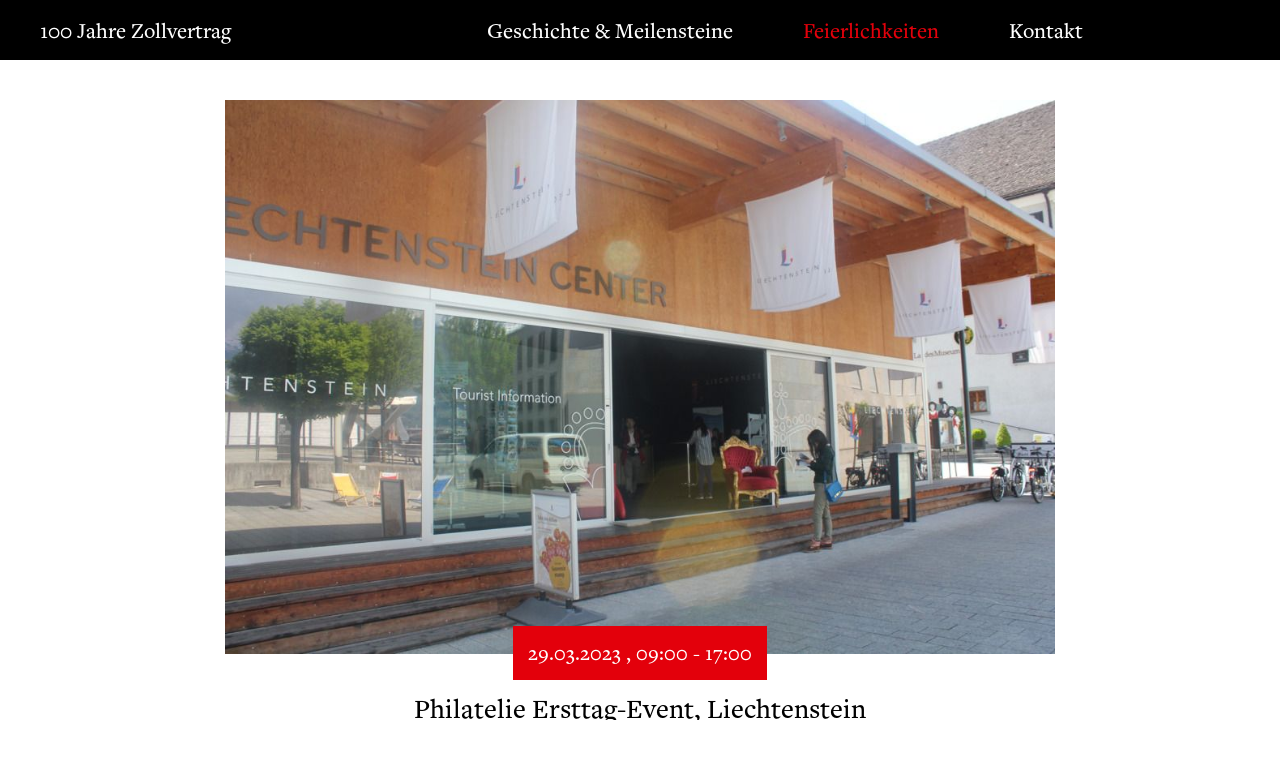

--- FILE ---
content_type: text/html; charset=UTF-8
request_url: https://www.zollvertrag.li/feierlichkeiten/veranstaltungskalender/philatelie-ersttag-event-liechtenstein-center-vaduz
body_size: 4701
content:

<!doctype html>
<html class="no-js" lang="de" dir="ltr">
<head>
	<meta charset="utf-8">
	<meta http-equiv="x-ua-compatible" content="ie=edge">
	<link rel="canonical" href="https://www.zollvertrag.li/feierlichkeiten/veranstaltungskalender/philatelie-ersttag-event-liechtenstein-center-vaduz">

	<meta name="viewport" content="width=device-width, minimum-scale=1, initial-scale=1.0, user-scalable=no">
	
<title>Philatelie Ersttag-Event, Liechtenstein Center Vaduz :: 100 Jahre Zollvertrag Schweiz-Liechtenstein</title>

<meta http-equiv="content-type" content="text/html; charset=UTF-8"/>
<meta name="description" content="Ersttag-Event für Sammler und Freunde der Briefmarken – Gemeinschaftsausgabe Schweiz-Liechtenstein - im Liechtenstein Center, Vaduz."/>
<meta name="generator" content="concrete5"/>
<meta name="msapplication-TileImage" content="https://www.zollvertrag.li/application/files/7716/7768/4800/favicon.png"/>
<meta name="msapplication-TileColor" content="rgb(227, 0, 11)"/>
<meta name="theme-color" content="rgb(227, 0, 11)"/>
<link rel="shortcut icon" href="https://www.zollvertrag.li/application/files/9116/7768/4790/favicon.ico" type="image/x-icon"/>
<link rel="icon" href="https://www.zollvertrag.li/application/files/9116/7768/4790/favicon.ico" type="image/x-icon"/>
<link rel="apple-touch-icon" href="https://www.zollvertrag.li/application/files/7716/7768/4800/favicon.png"/>
<link rel="canonical" href="https://www.zollvertrag.li/feierlichkeiten/veranstaltungskalender/philatelie-ersttag-event-liechtenstein-center-vaduz">
<script type="text/javascript">
    var CCM_DISPATCHER_FILENAME = "/index.php";
    var CCM_CID = 410;
    var CCM_EDIT_MODE = false;
    var CCM_ARRANGE_MODE = false;
    var CCM_IMAGE_PATH = "/concrete/images";
    var CCM_TOOLS_PATH = "/index.php/tools/required";
    var CCM_APPLICATION_URL = "https://www.zollvertrag.li";
    var CCM_REL = "";
    var CCM_ACTIVE_LOCALE = "de_CH";
</script>

<script type="text/javascript" src="/concrete/js/jquery.js?ccm_nocache=53bbd3ae9917494e17bbe263248dbea6e2fa4363"></script>
<link href="/concrete/css/font-awesome.css?ccm_nocache=53bbd3ae9917494e17bbe263248dbea6e2fa4363" rel="stylesheet" type="text/css" media="all">
<link href="/concrete/css/jquery-magnific-popup.css?ccm_nocache=53bbd3ae9917494e17bbe263248dbea6e2fa4363" rel="stylesheet" type="text/css" media="all">
<link href="/application/js/owl-carousel2/assets/owl.carousel.min.css?ccm_nocache=53bbd3ae9917494e17bbe263248dbea6e2fa4363" rel="stylesheet" type="text/css" media="all">
<link href="/application/js/owl-carousel2/assets/owl.theme.default.min.css?ccm_nocache=53bbd3ae9917494e17bbe263248dbea6e2fa4363" rel="stylesheet" type="text/css" media="all">
<link href="/application/js/owl-carousel2/assets/animate.css?ccm_nocache=53bbd3ae9917494e17bbe263248dbea6e2fa4363" rel="stylesheet" type="text/css" media="all">
<!-- Matomo Tag Manager -->
<script>
var _mtm = window._mtm = window._mtm || [];
_mtm.push({'mtm.startTime': (new Date().getTime()), 'event': 'mtm.Start'});
var d=document, g=d.createElement('script'), s=d.getElementsByTagName('script')[0];
g.async=true; g.src='https://analytics.sitewalk.com/js/container_IjZmgy7W.js'; s.parentNode.insertBefore(g,s);
</script>
<!-- End Matomo Tag Manager -->

	<!-- Open Graph data -->
	<meta property="og:title" content="Philatelie Ersttag-Event, Liechtenstein Center Vaduz"/>
	<meta property="og:type" content="article"/>
	<meta property="og:url" content="https://www.zollvertrag.li/feierlichkeiten/veranstaltungskalender/philatelie-ersttag-event-liechtenstein-center-vaduz"/>
	<meta property="og:description" content="Ersttag-Event für Sammler und Freunde der Briefmarken – Gemeinschaftsausgabe Schweiz-Liechtenstein - im Liechtenstein Center, Vaduz."/>
			<meta property="og:image" content="https://www.zollvertrag.li/application/files/cache/thumbnails/2aeda4ae53250ffbdd50493f21fa3e02.jpg"/>
		<meta property="og:site_name" content="100 Jahre Zollvertrag Schweiz-Liechtenstein"/>

	<meta property="article:published_time" content="2023-03-29 09:00:00"/>
	<meta property="article:modified_time" content="2023-03-03 10:57:54"/>
	<meta property="article:section" content="News"/>


	<link rel="stylesheet" href="/application/files/cache/css/sw_default/swSkin.css?ts=1768467463">
</head>

<body class="language-de">


<div class="ccm-page ccm-page-id-410 page-type-event page-template-default-newsdetail">
	<div class="swReset">

		
<div class="all-except-footer"> <!-- this div is closed on footer element -->

			<div id="header-wrapper">
			<div class="row collapse expanded "
				 id="header-wrapper-inner">
				<div id="burger-wrapper" class="show-for-small-only">
				<span id="burger">
					<svg xmlns="http://www.w3.org/2000/svg" viewBox="0 0 29.54 11.23" width="42" height="60">
						<g id="burger" data-name="Navigation Burger">
							<rect width="29.54" height="1.18" style="fill:#fff"/>
							<rect y="5.04" width="29.54" height="1.18" style="fill:#fff"/>
							<rect y="10.05" width="29.54" height="1.18" style="fill:#fff"/>
						</g>
					</svg>
				</span>
					<span id="close_burger">
					<svg xmlns="http://www.w3.org/2000/svg" viewBox="0 0 26.4 15.8" width="42" height="60">
					<g id="close_burger" data-name="close_burger">
						<rect x="-1.46" y="7.31" width="29.54" height="1.18"
							  transform="translate(-2.17 7.71) rotate(-30)"
							  style="fill:#fdc300"/>
						<rect x="-1.68" y="7.31" width="29.54" height="1.18"
							  transform="translate(20.47 21.28) rotate(-150)"
							  style="fill:#fdc300"/>
					</g>
				</svg>
				</span>
				</div>
				<div class="medium-5 large-4 small-12 columns">
					<a href="https://www.zollvertrag.li/" id="header-logo-link">
						<span>100 Jahre Zollvertrag</span>
					</a>

				</div>
				<div class="medium-7 large-8 columns" id="menu-and-widgets-super-wrapper">
					<div id="menu-wrapper">
						

    
<ul id="main-navigation" class="dropdown menu" 
data-responsive-menu="accordion medium-dropdown" 
><li class="nav-first"><a href="https://www.zollvertrag.li/geschichte-meilensteine/uberblick-100-jahre-zollvertrag-schweiz-liechtenstein" target="_self" class="nav-first">Geschichte &amp; Meilensteine</a><ul class="menu"><li class="nav-first"><a href="https://www.zollvertrag.li/geschichte-meilensteine/uberblick-100-jahre-zollvertrag-schweiz-liechtenstein" target="_self" class="nav-first">Überblick</a></li><li class=""><a href="https://www.zollvertrag.li/geschichte-meilensteine/100-jahre-schweizerisch-liechtensteinische-beziehungen" target="_self" class="">Beziehungen</a></li><li class=""><a href="https://www.zollvertrag.li/geschichte-meilensteine/10-brucken-die-verbinden" target="_self" class="">10 Brücken</a></li><li class=""><a href="https://www.zollvertrag.li/geschichte-meilensteine/war-es-der-schmied-oder-doch-der-schuhmacher" target="_self" class="">Schweizer Franken</a></li><li class="nav-last"><a href="https://www.zollvertrag.li/geschichte-meilensteine/wirtschaftsdaten-zur-schweiz-und-liechtenstein" target="_self" class="nav-last">Wirtschaftsdaten</a></li></ul></li><li class="nav-path-selected"><a href="https://www.zollvertrag.li/feierlichkeiten/veranstaltungskalender" target="_self" class="nav-path-selected">Feierlichkeiten</a><ul class="menu"><li class="nav-path-selected nav-first"><a href="https://www.zollvertrag.li/feierlichkeiten/veranstaltungskalender" target="_self" class="nav-path-selected nav-first">Veranstaltungskalender</a></li><li class=""><a href="https://www.zollvertrag.li/feierlichkeiten/Rueckblick-Galaabend" target="_self" class="">R&uuml;ckblick Gala-Abend</a></li><li class=""><a href="/feierlichkeiten/veranstaltungskalender/kunscht-zum-100-joehriga" target="_self" class="">Grenz&uuml;berschreitendes Fest</a></li><li class=""><a href="https://www.zollvertrag.li/feierlichkeiten/Rueckblick-Volksfest" target="_self" class="">R&uuml;ckblick Volksfest</a></li><li class=""><a href="https://www.zollvertrag.li/feierlichkeiten/grenzen-offnen-freundschaften-pflegen" target="_self" class="">Kunstprojekte</a></li><li class="nav-last"><a href="https://www.zollvertrag.li/feierlichkeiten/die-briefmarken-zum-jubilaum" target="_self" class="nav-last">Philatelie</a></li></ul></li><li class="nav-last"><a href="https://www.zollvertrag.li/kontakt" target="_self" class="nav-last">Kontakt</a></li></ul>

						<div id="header-meta-navigation" class="show-for-small-only">
															<ul id="meta-navigation-list">
																			<li>
											<a class="  "
											   href="https://www.zollvertrag.li/"
											   target="_self">Home</a>
										</li>
																			<li>
											<a class="  "
											   href="https://www.zollvertrag.li/rechtliches/datenschutz"
											   target="_self">Datenschutz</a>
										</li>
																			<li>
											<a class="  "
											   href="https://www.zollvertrag.li/?cID="
											   target="_self"></a>
										</li>
																			<li>
											<a class="  "
											   href="https://www.zollvertrag.li/?cID="
											   target="_self"></a>
										</li>
																			<li>
											<a class="  "
											   href="https://www.zollvertrag.li/?cID="
											   target="_self"></a>
										</li>
																			<li>
											<a class="  "
											   href="https://www.zollvertrag.li/rechtliches/impressum"
											   target="_self">Impressum</a>
										</li>
																	</ul>
													</div>
					</div>
					<div id="menu-widgets">
						

    
<div id="search-trigger">
	<svg id="9365e00d-e3d8-44c7-9bf2-2d82e3ecbaf2" data-name="Ebene 1" xmlns="http://www.w3.org/2000/svg"
		 viewBox="0 0 21.16541 21.16504" width="20" height="20">
		<path d="M36.40039,32.76953,30.297,26.66614a8.23029,8.23029,0,1,0-2.23133,2.23157L34.169,35.001ZM18.32812,27.208a7.26856,7.26856,0,1,1,10.2884-.01007l-.01917.01916A7.27912,7.27912,0,0,1,18.32812,27.208Zm11.39454.25293,5.30859,5.30859-.8623.86231-5.3086-5.3086Z"
			  transform="translate(-15.23499 -13.83594)" fill="#2d2e33"/>
	</svg>
</div>




<div id="search-bar-wrapper">
	<form action="https://www.zollvertrag.li/suchresultate" method="get" class="ccm-search-block-form">
		<div class="row expanded large-collapse medium-uncollapse">
			<div class="xlarge-4 large-4 medium-6 columns hide-for-small-only">&nbsp;</div>
			<div class="xlarge-4 large-5 medium-5 columns">

				<input name="query" type="text" value=""
					   class="ccm-search-block-text"/>
				<input name="submit" type="submit" value="Suchen"
					   class="btn btn-default ccm-search-block-submit"/>

			</div>
			<div class="xlarge-4 large-1 medium-1 columns  hide-for-small-only">&nbsp;</div>
		</div>

	</form>
</div>




					</div>
				</div>
			</div>
		</div>
		<div id="header-fake-wrapper" class="hide-for-small-only"></div>
																	


		

		<div id="main-wrapper">
			<div class="sw-wrapper sw-detail-wrapper sw-entity-post">

				<div class="sw-detail-item">

					<div class="row">
						<div class="small-12 columns">
															<div id="header-image-wrapper-event">
									<img src="https://www.zollvertrag.li/application/files/2716/7783/7417/Liechtenstein_Center-2016_10.jpg"/>
								</div>
														<div class="sw-date">
								<span>29.03.2023 , 09:00 - 17:00</span>
							</div>

							<div class="sw-title">
								<h1> Philatelie Ersttag-Event, Liechtenstein Center Vaduz</h1>
							</div>

															<div class="sw-summary">
									Ersttag-Event für Sammler und Freunde der Briefmarken – Gemeinschaftsausgabe Schweiz-Liechtenstein - im Liechtenstein Center, Vaduz.<br/>
								</div>
																						<div class="sw-description">
									<p>Ein bedeutungsvolles Jubil&auml;um d&uuml;rfen das F&uuml;rstentum Liechtenstein und die Schweiz in diesem Jahr begehen: Vor 100 Jahren wurde der Zollvertrag zwischen den beiden L&auml;ndern unterzeichnet. Die Philatelie Liechtenstein und die Schweizerische Post feiern diesen Anlass mit einer Gemeinschaftsausgabe.<br />
<br />
Der Schweizer Beitrag zur aktuellen Ausgabe tr&auml;gt den Titel &laquo;Beziehung&raquo; (Wertstufe CHF 0.90) und f&uuml;hrt die beiden L&auml;nder symbolisch mit einem Reissverschluss zusammen. Das Sujet aus Liechtenstein hebt die historische Bedeutung dieser langj&auml;hrigen &laquo;Freundschaft&raquo; (Wertstufe CHF 1.10) hervor und zeigt Elemente aus dem Originalvertrag von 1923.</p>

<p>Der Vertrag &uuml;ber den Anschluss des F&uuml;rstentums an das schweizerische Zollgebiet gilt als ein zentraler Faktor des wirtschaftlichen Aufschwungs Liechtensteins im 20. Jahrhundert. Der Kleinstaat ist seither Teil des schweizerischen Zollgebietes und der Schweizer Franken dient als offizielle W&auml;hrung.<br />
<br />
In den Neunzigerjahren wurde der Staatsvertrag den sich wandelnden Bed&uuml;rfnissen angepasst. Seither kann Liechtenstein internationalen &Uuml;bereinkommen beitreten und Mitglied internationaler Organisationen im Deckungsbereich des Zollvertrags werden, unabh&auml;ngig davon, ob die Schweiz diesen ebenfalls angeh&ouml;rt.&nbsp;</p>

<p>Von 9&ndash;17 Uhr haben Sammler im Liechtenstein Center die M&ouml;glichkeit, einen Ersttagsstempel vor Ort zu erhalten. Von 11&ndash;12 Uhr findet zudem eine Signierstunde mit den K&uuml;nstlerinnen statt, die die Sujets f&uuml;r die Gemeinschaftsausgabe gestaltet haben. Das werden Serap Bulut f&uuml;r die Schweiz und Isabella Gassner f&uuml;r die Philatelie Liechtenstein sein sowie Barbara B&uuml;hler f&uuml;r die Kunst-Edition. Und um 14 Uhr haben die Besucher die M&ouml;glichkeit, an einer Vernissage im Liechtensteinischen LandesMuseum nebenan teilzunehmen, wo die beiden Sujets, die NFT Kunst-Edition und das Kunstwerk hinter der Kunst-Edition vorgestellt werden. Die Vernissage findet bis 15 Uhr statt.</p>

<p>Im Liechtenstein Center wird auch die NFT Kunst-Edition zum Kauf angeboten.</p>
								</div>
							

															<div class="sw-gallery">

																														<div class="card-button">
												<a href="https://www.zollvertrag.li/application/files/cache/thumbnails/94c8f6f334f99e38955b6aea2e9b31c1.jpg"
												   data-lightbox='gallery'> <i
															class="fa fa-image"></i> Galerie ansehen</a>
											</div>
																																								<a href="https://www.zollvertrag.li/application/files/cache/thumbnails/38e3c2a2323b93437a9cad81ea255d4b.jpg"
											   class='' data-lightbox='gallery'></a>
																											</div>
							

						</div>
					</div>
				</div>
			</div>

			

			

		</div>
		</div> <!--this is the enclosure of .all-except-footer div in header element-->


<div id="footer-wrapper">

		<div id="footer-row2" class="row align-bottom">
		<div class="small-12 medium-6 columns">
							<ul id="footer-navigation-list">
											<li>
							<a class=""
							   href="https://www.zollvertrag.li/"
							   target="_self">

								Home							</a>
						</li>
											<li>
							<a class=""
							   href="https://www.zollvertrag.li/rechtliches/datenschutz"
							   target="_self">

								Datenschutz							</a>
						</li>
											<li>
							<a class=""
							   href="https://www.zollvertrag.li/meta/quellen-und-literaturverzeichnis"
							   target="_self">

								Quellen und Literaturverzeichnis							</a>
						</li>
											<li>
							<a class=""
							   href="https://www.zollvertrag.li/kontakt"
							   target="_self">

								Kontakt							</a>
						</li>
											<li>
							<a class=""
							   href="https://www.zollvertrag.li/meta/medien"
							   target="_self">

								Medien							</a>
						</li>
											<li>
							<a class=""
							   href="https://www.zollvertrag.li/rechtliches/impressum"
							   target="_self">

								Impressum							</a>
						</li>
									</ul>
					</div>
		<div class="small-12 medium-6 columns">
							

    <p>&nbsp;<br />
Offizielle Jubil&auml;ums-Website des F&uuml;rstentums Liechtenstein.</p>

<p>&copy; 2023 Liechtenstein Marketing. Alle Rechte vorbehalten.</p>

					</div>

	</div>

	
</div>

	</div>
</div>


<script type="text/javascript" src="/packages/automatic_email_obfuscator/js/email_deobfuscator_html.js?ccm_nocache=9ff4120c2315a5db674958e00529bc95c08b0e76"></script>
<script type="text/javascript" src="/concrete/js/jquery-magnific-popup.js?ccm_nocache=53bbd3ae9917494e17bbe263248dbea6e2fa4363"></script>
<script type="text/javascript" src="/concrete/js/lightbox.js?ccm_nocache=53bbd3ae9917494e17bbe263248dbea6e2fa4363"></script>
<script type="text/javascript" src="/application/js/owl-carousel2/owl.carousel.min.js?ccm_nocache=53bbd3ae9917494e17bbe263248dbea6e2fa4363"></script>
<script type="text/javascript" src="/concrete/js/frontend/parallax-image.js?ccm_nocache=53bbd3ae9917494e17bbe263248dbea6e2fa4363"></script>
<script type="text/javascript" src="/application/js/foundation.min.js?ccm_nocache=53bbd3ae9917494e17bbe263248dbea6e2fa4363"></script>
<script src="/application/themes/sw_default/js/app.js"></script>

</body>
</html>

--- FILE ---
content_type: text/css; charset=utf-8
request_url: https://www.zollvertrag.li/application/files/cache/css/sw_default/swSkin.css?ts=1768467463
body_size: 27875
content:
/*==============================================
Projekt: 
Start: 
Code: 
Online: 
Server: 
==============================================*/
@font-face {
  font-family: "FreightText W05 Medium";
  src: url("/application/themes/sw_default/css/Fonts/8188614/f4f2f970-f929-4838-8b09-09a165fcbd94.woff2") format("woff2"), url("/application/themes/sw_default/css/Fonts/8188614/4cde8578-b495-48e8-9b9f-b025bc7f75f4.woff") format("woff");
  font-weight: normal;
  font-style: normal;
}
@font-face {
  font-family: "FreightText W05 Medium";
  src: url("/application/themes/sw_default/css/Fonts/8188622/18272be7-5cc9-4e1f-9243-5d4abc65775d.woff2") format("woff2"), url("/application/themes/sw_default/css/Fonts/8188622/eadc3ff6-e5d4-4e3e-aedf-81227ee7a958.woff") format("woff");
  font-weight: 600;
  font-style: normal;
}
/* Project Assets */
@charset "UTF-8";
/**
 * Foundation for Sites by ZURB
 ///////////////////////////////////////////////////////////////////////////////////////////////////////
	
/* Version 6.3.0
 * foundation.zurb.com
 * Licensed under MIT Open Source
 */
/*! normalize-scss | MIT/GPLv2 License | bit.ly/normalize-scss */
/* Document
       ========================================================================== */
/**
     * 1. Change the default font family in all browsers (opinionated).
     * 2. Correct the line height in all browsers.
     * 3. Prevent adjustments of font size after orientation changes in
     *    IE on Windows Phone and in iOS.
     */
html {
  font-family: sans-serif;
  /* 1 */
  line-height: 1.15;
  /* 2 */
  -ms-text-size-adjust: 100%;
  /* 3 */
  -webkit-text-size-adjust: 100%;
  /* 3 */
}
/* Sections
       ========================================================================== */
/**
     * Remove the margin in all browsers (opinionated).
     */
body {
  margin: 0;
}
/**
     * Add the correct display in IE 9-.
     */
article,
aside,
footer,
header,
nav,
section {
  display: block;
}
/**
     * Correct the font size and margin on `h1` elements within `section` and
     * `article` contexts in Chrome, Firefox, and Safari.
     */
h1 {
  font-size: 2em;
  margin: 0.67em 0;
}
/* Grouping content
       ========================================================================== */
/**
     * Add the correct display in IE 9-.
     */
figcaption,
figure {
  display: block;
}
/**
     * Add the correct margin in IE 8.
     */
figure {
  margin: 1em 40px;
}
/**
     * 1. Add the correct box sizing in Firefox.
     * 2. Show the overflow in Edge and IE.
     */
hr {
  box-sizing: content-box;
  /* 1 */
  height: 0;
  /* 1 */
  overflow: visible;
  /* 2 */
}
/**
     * Add the correct display in IE.
     */
main {
  display: block;
}
/**
     * 1. Correct the inheritance and scaling of font size in all browsers.
     * 2. Correct the odd `em` font sizing in all browsers.
     */
pre {
  font-family: monospace, monospace;
  /* 1 */
  font-size: 1em;
  /* 2 */
}
/* Links
       ========================================================================== */
/**
     * 1. Remove the gray background on active links in IE 10.
     * 2. Remove gaps in links underline in iOS 8+ and Safari 8+.
     */
a {
  background-color: transparent;
  /* 1 */
  -webkit-text-decoration-skip: objects;
  /* 2 */
}
/**
     * Remove the outline on focused links when they are also active or hovered
     * in all browsers (opinionated).
     */
a:active,
a:hover {
  outline-width: 0;
}
/* Text-level semantics
       ========================================================================== */
/**
     * 1. Remove the bottom border in Firefox 39-.
     * 2. Add the correct text decoration in Chrome, Edge, IE, Opera, and Safari.
     */
abbr[title] {
  border-bottom: none;
  /* 1 */
  text-decoration: underline;
  /* 2 */
  text-decoration: underline dotted;
  /* 2 */
}
/**
     * Prevent the duplicate application of `bolder` by the next rule in Safari 6.
     */
b,
strong {
  font-weight: inherit;
}
/**
     * Add the correct font weight in Chrome, Edge, and Safari.
     */
b,
strong {
  font-weight: bolder;
}
/**
     * 1. Correct the inheritance and scaling of font size in all browsers.
     * 2. Correct the odd `em` font sizing in all browsers.
     */
code,
kbd,
samp {
  font-family: monospace, monospace;
  /* 1 */
  font-size: 1em;
  /* 2 */
}
/**
     * Add the correct font style in Android 4.3-.
     */
dfn {
  font-style: italic;
}
/**
     * Add the correct background and color in IE 9-.
     */
mark {
  background-color: #ff0;
  color: #000;
}
/**
     * Add the correct font size in all browsers.
     */
small {
  font-size: 80%;
}
/**
     * Prevent `sub` and `sup` elements from affecting the line height in
     * all browsers.
     */
sub,
sup {
  font-size: 75%;
  line-height: 0;
  position: relative;
  vertical-align: baseline;
}
sub {
  bottom: -0.25em;
}
sup {
  top: -0.5em;
}
/* Embedded content
       ========================================================================== */
/**
     * Add the correct display in IE 9-.
     */
audio,
video {
  display: inline-block;
}
/**
     * Add the correct display in iOS 4-7.
     */
audio:not([controls]) {
  display: none;
  height: 0;
}
/**
     * Remove the border on images inside links in IE 10-.
     */
img {
  border-style: none;
}
/**
     * Hide the overflow in IE.
     */
svg:not(:root) {
  overflow: hidden;
}
/* Forms
       ========================================================================== */
/**
     * 1. Change the font styles in all browsers (opinionated).
     * 2. Remove the margin in Firefox and Safari.
     */
button,
input,
optgroup,
select,
textarea {
  font-family: sans-serif;
  /* 1 */
  font-size: 100%;
  /* 1 */
  line-height: 1.15;
  /* 1 */
  margin: 0;
  /* 2 */
}
/**
     * Show the overflow in IE.
     */
button {
  overflow: visible;
}
/**
     * Remove the inheritance of text transform in Edge, Firefox, and IE.
     * 1. Remove the inheritance of text transform in Firefox.
     */
button,
select {
  /* 1 */
  text-transform: none;
}
/**
     * 1. Prevent a WebKit bug where (2) destroys native `audio` and `video`
     *    controls in Android 4.
     * 2. Correct the inability to style clickable types in iOS and Safari.
     */
button,
html [type="button"],
[type="reset"],
[type="submit"] {
  -webkit-appearance: button;
  /* 2 */
}
button,
[type="button"],
[type="reset"],
[type="submit"] {
  /**
       * Remove the inner border and padding in Firefox.
       */
  /**
       * Restore the focus styles unset by the previous rule.
       */
}
button::-moz-focus-inner,
[type="button"]::-moz-focus-inner,
[type="reset"]::-moz-focus-inner,
[type="submit"]::-moz-focus-inner {
  border-style: none;
  padding: 0;
}
button:-moz-focusring,
[type="button"]:-moz-focusring,
[type="reset"]:-moz-focusring,
[type="submit"]:-moz-focusring {
  outline: 1px dotted ButtonText;
}
/**
     * Show the overflow in Edge.
     */
input {
  overflow: visible;
}
/**
     * 1. Add the correct box sizing in IE 10-.
     * 2. Remove the padding in IE 10-.
     */
[type="checkbox"],
[type="radio"] {
  box-sizing: border-box;
  /* 1 */
  padding: 0;
  /* 2 */
}
/**
     * Correct the cursor style of increment and decrement buttons in Chrome.
     */
[type="number"]::-webkit-inner-spin-button,
[type="number"]::-webkit-outer-spin-button {
  height: auto;
}
/**
     * 1. Correct the odd appearance in Chrome and Safari.
     * 2. Correct the outline style in Safari.
     */
[type="search"] {
  -webkit-appearance: textfield;
  /* 1 */
  outline-offset: -2px;
  /* 2 */
  /**
       * Remove the inner padding and cancel buttons in Chrome and Safari on macOS.
       */
}
[type="search"]::-webkit-search-cancel-button,
[type="search"]::-webkit-search-decoration {
  -webkit-appearance: none;
}
/**
     * 1. Correct the inability to style clickable types in iOS and Safari.
     * 2. Change font properties to `inherit` in Safari.
     */
::-webkit-file-upload-button {
  -webkit-appearance: button;
  /* 1 */
  font: inherit;
  /* 2 */
}
/**
     * Change the border, margin, and padding in all browsers (opinionated).
     */
fieldset {
  border: 1px solid #c0c0c0;
  margin: 0 2px;
  padding: 0.35em 0.625em 0.75em;
}
/**
     * 1. Correct the text wrapping in Edge and IE.
     * 2. Correct the color inheritance from `fieldset` elements in IE.
     * 3. Remove the padding so developers are not caught out when they zero out
     *    `fieldset` elements in all browsers.
     */
legend {
  box-sizing: border-box;
  /* 1 */
  display: table;
  /* 1 */
  max-width: 100%;
  /* 1 */
  padding: 0;
  /* 3 */
  color: inherit;
  /* 2 */
  white-space: normal;
  /* 1 */
}
/**
     * 1. Add the correct display in IE 9-.
     * 2. Add the correct vertical alignment in Chrome, Firefox, and Opera.
     */
progress {
  display: inline-block;
  /* 1 */
  vertical-align: baseline;
  /* 2 */
}
/**
     * Remove the default vertical scrollbar in IE.
     */
textarea {
  overflow: auto;
}
/* Interactive
       ========================================================================== */
/*
     * Add the correct display in Edge, IE, and Firefox.
     */
details {
  display: block;
}
/*
     * Add the correct display in all browsers.
     */
summary {
  display: list-item;
}
/*
     * Add the correct display in IE 9-.
     */
menu {
  display: block;
}
/* Scripting
       ========================================================================== */
/**
     * Add the correct display in IE 9-.
     */
canvas {
  display: inline-block;
}
/**
     * Add the correct display in IE.
     */
template {
  display: none;
}
/* Hidden
       ========================================================================== */
/**
     * Add the correct display in IE 10-.
     */
[hidden] {
  display: none;
}
.foundation-mq {
  font-family: "small=0&medium=1100px&large=1140px&xlarge=1280px&xxlarge=1440px";
}
html {
  box-sizing: border-box;
  font-size: 100%;
}
*,
*::before,
*::after {
  box-sizing: inherit;
}
body {
  margin: 0;
  padding: 0;
  background: #ffffff;
  font-family: "FreightText W05 Medium", Helvetica, Roboto, Arial, sans-serif;
  font-weight: normal;
  line-height: 1.5;
  color: #000000;
  -webkit-font-smoothing: antialiased;
  -moz-osx-font-smoothing: grayscale;
}
img {
  display: inline-block;
  vertical-align: middle;
  max-width: 100%;
  height: auto;
  -ms-interpolation-mode: bicubic;
}
textarea {
  height: auto;
  min-height: 50px;
  border-radius: 3px;
}
select {
  width: 100%;
  border-radius: 3px;
}
.map_canvas img,
.map_canvas embed,
.map_canvas object,
.mqa-display img,
.mqa-display embed,
.mqa-display object {
  max-width: none !important;
}
button {
  padding: 0;
  -webkit-appearance: none;
  -moz-appearance: none;
  appearance: none;
  border: 0;
  border-radius: 3px;
  background: transparent;
  line-height: 1;
}
[data-whatinput='mouse'] button {
  outline: 0;
}
.is-visible {
  display: block !important;
}
.is-hidden {
  display: none !important;
}
div,
dl,
dt,
dd,
ul,
ol,
li,
h1,
h2,
h3,
h4,
h5,
h6,
pre,
form,
p,
blockquote,
th,
td {
  margin: 0;
  padding: 0;
}
p {
  margin-bottom: 1rem;
  font-size: inherit;
  line-height: 1.6;
  text-rendering: optimizeLegibility;
}
em,
i {
  font-style: italic;
  line-height: inherit;
}
strong,
b {
  font-weight: bold;
  line-height: inherit;
}
small {
  font-size: 80%;
  line-height: inherit;
}
h1,
h2,
h3,
h4,
h5,
h6 {
  font-family: "FreightText W05 Medium", Helvetica, Roboto, Arial, sans-serif;
  font-style: normal;
  font-weight: normal;
  color: inherit;
  text-rendering: optimizeLegibility;
}
h1 small,
h2 small,
h3 small,
h4 small,
h5 small,
h6 small {
  line-height: 0;
  color: #cacaca;
}
h1 {
  font-size: 1.5rem;
  line-height: 1.4;
  margin-top: 0;
  margin-bottom: 0.5rem;
}
h2 {
  font-size: 1.25rem;
  line-height: 1.4;
  margin-top: 0;
  margin-bottom: 0.5rem;
}
h3 {
  font-size: 1.1875rem;
  line-height: 1.4;
  margin-top: 0;
  margin-bottom: 0.5rem;
}
h4 {
  font-size: 1.125rem;
  line-height: 1.4;
  margin-top: 0;
  margin-bottom: 0.5rem;
}
h5 {
  font-size: 1.0625rem;
  line-height: 1.4;
  margin-top: 0;
  margin-bottom: 0.5rem;
}
h6 {
  font-size: 1rem;
  line-height: 1.4;
  margin-top: 0;
  margin-bottom: 0.5rem;
}
@media print, screen and (min-width: 1100px) {
  h1 {
    font-size: 3rem;
  }
  h2 {
    font-size: 2.5rem;
  }
  h3 {
    font-size: 1.9375rem;
  }
  h4 {
    font-size: 1.5625rem;
  }
  h5 {
    font-size: 1.25rem;
  }
  h6 {
    font-size: 1rem;
  }
}
a {
  line-height: inherit;
  color: #e3000b;
  text-decoration: none;
  cursor: pointer;
}
a:hover,
a:focus {
  color: #b00009;
}
a img {
  border: 0;
}
hr {
  clear: both;
  max-width: 1470px;
  height: 0;
  margin: 1.25rem auto;
  border-top: 0;
  border-right: 0;
  border-bottom: 1px solid #cacaca;
  border-left: 0;
}
ul,
ol,
dl {
  margin-bottom: 1rem;
  list-style-position: outside;
  line-height: 1.6;
}
li {
  font-size: inherit;
}
ul {
  margin-left: 1.25rem;
  list-style-type: disc;
}
ol {
  margin-left: 1.25rem;
}
ul ul,
ol ul,
ul ol,
ol ol {
  margin-left: 1.25rem;
  margin-bottom: 0;
}
dl {
  margin-bottom: 1rem;
}
dl dt {
  margin-bottom: 0.3rem;
  font-weight: bold;
}
blockquote {
  margin: 0 0 1rem;
  padding: 0.5625rem 1.25rem 0 1.1875rem;
  border-left: 1px solid #cacaca;
}
blockquote,
blockquote p {
  line-height: 1.6;
  color: #8a8a8a;
}
cite {
  display: block;
  font-size: 0.8125rem;
  color: #8a8a8a;
}
cite:before {
  content: "— ";
}
abbr {
  border-bottom: 1px dotted #0a0a0a;
  color: #0a0a0a;
  cursor: help;
}
figure {
  margin: 0;
}
code {
  padding: 0.125rem 0.3125rem 0.0625rem;
  border: 1px solid #cacaca;
  background-color: #e6e6e6;
  font-family: Consolas, "Liberation Mono", Courier, monospace;
  font-weight: normal;
  color: #0a0a0a;
}
kbd {
  margin: 0;
  padding: 0.125rem 0.25rem 0;
  background-color: #e6e6e6;
  font-family: Consolas, "Liberation Mono", Courier, monospace;
  color: #0a0a0a;
  border-radius: 3px;
}
.subheader {
  margin-top: 0.2rem;
  margin-bottom: 0.5rem;
  font-weight: normal;
  line-height: 1.4;
  color: #8a8a8a;
}
.lead {
  font-size: 125%;
  line-height: 1.6;
}
.stat {
  font-size: 2.5rem;
  line-height: 1;
}
p + .stat {
  margin-top: -1rem;
}
.no-bullet {
  margin-left: 0;
  list-style: none;
}
.text-left {
  text-align: left;
}
.text-right {
  text-align: right;
}
.text-center {
  text-align: center;
}
.text-justify {
  text-align: justify;
}
@media print, screen and (min-width: 1100px) {
  .medium-text-left {
    text-align: left;
  }
  .medium-text-right {
    text-align: right;
  }
  .medium-text-center {
    text-align: center;
  }
  .medium-text-justify {
    text-align: justify;
  }
}
@media print, screen and (min-width: 1140px) {
  .large-text-left {
    text-align: left;
  }
  .large-text-right {
    text-align: right;
  }
  .large-text-center {
    text-align: center;
  }
  .large-text-justify {
    text-align: justify;
  }
}
.show-for-print {
  display: none !important;
}
@media print {
  * {
    background: transparent !important;
    box-shadow: none !important;
    color: black !important;
    text-shadow: none !important;
  }
  .show-for-print {
    display: block !important;
  }
  .hide-for-print {
    display: none !important;
  }
  table.show-for-print {
    display: table !important;
  }
  thead.show-for-print {
    display: table-header-group !important;
  }
  tbody.show-for-print {
    display: table-row-group !important;
  }
  tr.show-for-print {
    display: table-row !important;
  }
  td.show-for-print {
    display: table-cell !important;
  }
  th.show-for-print {
    display: table-cell !important;
  }
  a,
  a:visited {
    text-decoration: underline;
  }
  a[href]:after {
    content: " (" attr(href) ")";
  }
  .ir a:after,
  a[href^='javascript:']:after,
  a[href^='#']:after {
    content: '';
  }
  abbr[title]:after {
    content: " (" attr(title) ")";
  }
  pre,
  blockquote {
    border: 1px solid #8a8a8a;
    page-break-inside: avoid;
  }
  thead {
    display: table-header-group;
  }
  tr,
  img {
    page-break-inside: avoid;
  }
  img {
    max-width: 100% !important;
  }
  @page {
    margin: 0.5cm;
  }
  p,
  h2,
  h3 {
    orphans: 3;
    widows: 3;
  }
  h2,
  h3 {
    page-break-after: avoid;
  }
}
[type='text'],
[type='password'],
[type='date'],
[type='datetime'],
[type='datetime-local'],
[type='month'],
[type='week'],
[type='email'],
[type='number'],
[type='search'],
[type='tel'],
[type='time'],
[type='url'],
[type='color'],
textarea {
  display: block;
  box-sizing: border-box;
  width: 100%;
  height: 2.4375rem;
  margin: 0 0 1rem;
  padding: 0.5rem;
  border: 1px solid #cacaca;
  border-radius: 3px;
  background-color: #fefefe;
  box-shadow: inset 0 1px 2px rgba(10, 10, 10, 0.1);
  font-family: inherit;
  font-size: 1rem;
  font-weight: normal;
  color: #0a0a0a;
  transition: box-shadow 0.5s, border-color 0.25s ease-in-out;
  -webkit-appearance: none;
  -moz-appearance: none;
  appearance: none;
}
[type='text']:focus,
[type='password']:focus,
[type='date']:focus,
[type='datetime']:focus,
[type='datetime-local']:focus,
[type='month']:focus,
[type='week']:focus,
[type='email']:focus,
[type='number']:focus,
[type='search']:focus,
[type='tel']:focus,
[type='time']:focus,
[type='url']:focus,
[type='color']:focus,
textarea:focus {
  outline: none;
  border: 1px solid #8a8a8a;
  background-color: #fefefe;
  box-shadow: 0 0 5px #cacaca;
  transition: box-shadow 0.5s, border-color 0.25s ease-in-out;
}
textarea {
  max-width: 100%;
}
textarea[rows] {
  height: auto;
}
input::-webkit-input-placeholder,
textarea::-webkit-input-placeholder {
  color: #cacaca;
}
input::-moz-placeholder,
textarea::-moz-placeholder {
  color: #cacaca;
}
input:-ms-input-placeholder,
textarea:-ms-input-placeholder {
  color: #cacaca;
}
input::placeholder,
textarea::placeholder {
  color: #cacaca;
}
input:disabled,
input[readonly],
textarea:disabled,
textarea[readonly] {
  background-color: #e6e6e6;
  cursor: not-allowed;
}
[type='submit'],
[type='button'] {
  -webkit-appearance: none;
  -moz-appearance: none;
  appearance: none;
  border-radius: 3px;
}
input[type='search'] {
  box-sizing: border-box;
}
[type='file'],
[type='checkbox'],
[type='radio'] {
  margin: 0 0 1rem;
}
[type='checkbox'] + label,
[type='radio'] + label {
  display: inline-block;
  vertical-align: baseline;
  margin-left: 0.5rem;
  margin-right: 1rem;
  margin-bottom: 0;
}
[type='checkbox'] + label[for],
[type='radio'] + label[for] {
  cursor: pointer;
}
label > [type='checkbox'],
label > [type='radio'] {
  margin-right: 0.5rem;
}
[type='file'] {
  width: 100%;
}
label {
  display: block;
  margin: 0;
  font-size: 0.875rem;
  font-weight: normal;
  line-height: 1.8;
  color: #0a0a0a;
}
label.middle {
  margin: 0 0 1rem;
  padding: 0.5625rem 0;
}
.help-text {
  margin-top: -0.5rem;
  font-size: 0.8125rem;
  font-style: italic;
  color: #0a0a0a;
}
.input-group {
  display: -ms-flexbox;
  display: flex;
  width: 100%;
  margin-bottom: 1rem;
  -ms-flex-align: stretch;
  align-items: stretch;
}
.input-group > :first-child {
  border-radius: 3px 0 0 3px;
}
.input-group > :last-child > * {
  border-radius: 0 3px 3px 0;
}
.input-group-label,
.input-group-field,
.input-group-button,
.input-group-button a,
.input-group-button input,
.input-group-button button,
.input-group-button label {
  margin: 0;
  white-space: nowrap;
}
.input-group-label {
  padding: 0 1rem;
  border: 1px solid #cacaca;
  background: #e6e6e6;
  color: #0a0a0a;
  text-align: center;
  white-space: nowrap;
  display: -ms-flexbox;
  display: flex;
  -ms-flex: 0 0 auto;
  flex: 0 0 auto;
  -ms-flex-align: center;
  align-items: center;
}
.input-group-label:first-child {
  border-right: 0;
}
.input-group-label:last-child {
  border-left: 0;
}
.input-group-field {
  border-radius: 0;
  -ms-flex: 1 1 0px;
  flex: 1 1 0px;
  height: auto;
  min-width: 0;
}
.input-group-button {
  padding-top: 0;
  padding-bottom: 0;
  text-align: center;
  -ms-flex: 0 0 auto;
  flex: 0 0 auto;
}
.input-group-button a,
.input-group-button input,
.input-group-button button,
.input-group-button label {
  height: 2.5rem;
  padding-top: 0;
  padding-bottom: 0;
  font-size: 1rem;
}
fieldset {
  margin: 0;
  padding: 0;
  border: 0;
}
legend {
  max-width: 100%;
  margin-bottom: 0.5rem;
}
.fieldset {
  margin: 1.125rem 0;
  padding: 1.25rem;
  border: 1px solid #cacaca;
}
.fieldset legend {
  margin: 0;
  margin-left: -0.1875rem;
  padding: 0 0.1875rem;
  background: #fefefe;
}
select {
  height: 2.4375rem;
  margin: 0 0 1rem;
  padding: 0.5rem;
  -webkit-appearance: none;
  -moz-appearance: none;
  appearance: none;
  border: 1px solid #cacaca;
  border-radius: 3px;
  background-color: #fefefe;
  font-family: inherit;
  font-size: 1rem;
  line-height: normal;
  color: #0a0a0a;
  background-image: url("data:image/svg+xml;utf8,<svg xmlns='http://www.w3.org/2000/svg' version='1.1' width='32' height='24' viewBox='0 0 32 24'><polygon points='0,0 32,0 16,24' style='fill: rgb%28138, 138, 138%29'></polygon></svg>");
  background-origin: content-box;
  background-position: right -1rem center;
  background-repeat: no-repeat;
  background-size: 9px 6px;
  padding-right: 1.5rem;
  transition: box-shadow 0.5s, border-color 0.25s ease-in-out;
}
@media screen and (min-width: 0) {
  select {
    background-image: url("[data-uri]");
  }
}
select:focus {
  outline: none;
  border: 1px solid #8a8a8a;
  background-color: #fefefe;
  box-shadow: 0 0 5px #cacaca;
  transition: box-shadow 0.5s, border-color 0.25s ease-in-out;
}
select:disabled {
  background-color: #e6e6e6;
  cursor: not-allowed;
}
select::-ms-expand {
  display: none;
}
select[multiple] {
  height: auto;
  background-image: none;
}
.is-invalid-input:not(:focus) {
  border-color: #c60f13;
  background-color: #f8e6e7;
}
.is-invalid-input:not(:focus)::-webkit-input-placeholder {
  color: #c60f13;
}
.is-invalid-input:not(:focus)::-moz-placeholder {
  color: #c60f13;
}
.is-invalid-input:not(:focus):-ms-input-placeholder {
  color: #c60f13;
}
.is-invalid-input:not(:focus)::placeholder {
  color: #c60f13;
}
.is-invalid-label {
  color: #c60f13;
}
.form-error {
  display: none;
  margin-top: -0.5rem;
  margin-bottom: 1rem;
  font-size: 0.75rem;
  font-weight: bold;
  color: #c60f13;
}
.form-error.is-visible {
  display: block;
}
.float-left {
  float: left !important;
}
.float-right {
  float: right !important;
}
.float-center {
  display: block;
  margin-right: auto;
  margin-left: auto;
}
.clearfix::before,
.clearfix::after {
  display: table;
  content: ' ';
  -ms-flex-preferred-size: 0;
  flex-basis: 0;
  -ms-flex-order: 1;
  order: 1;
}
.clearfix::after {
  clear: both;
}
.hide {
  display: none !important;
}
.invisible {
  visibility: hidden;
}
@media screen and (max-width: 1099.9375px) {
  .hide-for-small-only {
    display: none !important;
  }
}
@media screen and (max-width: 0em), screen and (min-width: 1100px) {
  .show-for-small-only {
    display: none !important;
  }
}
@media print, screen and (min-width: 1100px) {
  .hide-for-medium {
    display: none !important;
  }
}
@media screen and (max-width: 1099.9375px) {
  .show-for-medium {
    display: none !important;
  }
}
@media screen and (min-width: 1100px) and (max-width: 1139.9375px) {
  .hide-for-medium-only {
    display: none !important;
  }
}
@media screen and (max-width: 1099.9375px), screen and (min-width: 1140px) {
  .show-for-medium-only {
    display: none !important;
  }
}
@media print, screen and (min-width: 1140px) {
  .hide-for-large {
    display: none !important;
  }
}
@media screen and (max-width: 1139.9375px) {
  .show-for-large {
    display: none !important;
  }
}
@media screen and (min-width: 1140px) and (max-width: 1279.9375px) {
  .hide-for-large-only {
    display: none !important;
  }
}
@media screen and (max-width: 1139.9375px), screen and (min-width: 1280px) {
  .show-for-large-only {
    display: none !important;
  }
}
.show-for-sr,
.show-on-focus {
  position: absolute !important;
  width: 1px;
  height: 1px;
  overflow: hidden;
  clip: rect(0, 0, 0, 0);
}
.show-on-focus:active,
.show-on-focus:focus {
  position: static !important;
  width: auto;
  height: auto;
  overflow: visible;
  clip: auto;
}
.show-for-landscape,
.hide-for-portrait {
  display: block !important;
}
@media screen and (orientation: landscape) {
  .show-for-landscape,
  .hide-for-portrait {
    display: block !important;
  }
}
@media screen and (orientation: portrait) {
  .show-for-landscape,
  .hide-for-portrait {
    display: none !important;
  }
}
.hide-for-landscape,
.show-for-portrait {
  display: none !important;
}
@media screen and (orientation: landscape) {
  .hide-for-landscape,
  .show-for-portrait {
    display: none !important;
  }
}
@media screen and (orientation: portrait) {
  .hide-for-landscape,
  .show-for-portrait {
    display: block !important;
  }
}
.button {
  display: inline-block;
  vertical-align: middle;
  margin: 0 0 1rem 0;
  padding: 0.85em 1em;
  -webkit-appearance: none;
  border: 1px solid transparent;
  border-radius: 3px;
  transition: background-color 0.25s ease-out, color 0.25s ease-out;
  font-size: 0.9rem;
  line-height: 1;
  text-align: center;
  cursor: pointer;
  background-color: #e3000b;
  color: #fefefe;
}
[data-whatinput='mouse'] .button {
  outline: 0;
}
.button:hover,
.button:focus {
  background-color: #b00009;
  color: #fefefe;
}
.button.tiny {
  font-size: 0.6rem;
}
.button.small {
  font-size: 0.75rem;
}
.button.large {
  font-size: 1.25rem;
}
.button.expanded {
  display: block;
  width: 100%;
  margin-right: 0;
  margin-left: 0;
}
.button.primary {
  background-color: #e3000b;
  color: #0a0a0a;
}
.button.primary:hover,
.button.primary:focus {
  background-color: #b00009;
  color: #0a0a0a;
}
.button.secondary {
  background-color: #175da8;
  color: #0a0a0a;
}
.button.secondary:hover,
.button.secondary:focus {
  background-color: #11447b;
  color: #0a0a0a;
}
.button.alert {
  background-color: #c60f13;
  color: #fefefe;
}
.button.alert:hover,
.button.alert:focus {
  background-color: #9e0c0f;
  color: #fefefe;
}
.button.success {
  background-color: #5da423;
  color: #0a0a0a;
}
.button.success:hover,
.button.success:focus {
  background-color: #4a831c;
  color: #0a0a0a;
}
.button.warning {
  background-color: #ffae00;
  color: #0a0a0a;
}
.button.warning:hover,
.button.warning:focus {
  background-color: #cc8b00;
  color: #0a0a0a;
}
.button.body-font {
  background-color: #222222;
  color: #fefefe;
}
.button.body-font:hover,
.button.body-font:focus {
  background-color: #1b1b1b;
  color: #fefefe;
}
.button.header {
  background-color: #222222;
  color: #fefefe;
}
.button.header:hover,
.button.header:focus {
  background-color: #1b1b1b;
  color: #fefefe;
}
.button.hollow {
  border: 1px solid #e3000b;
  color: #e3000b;
}
.button.hollow,
.button.hollow:hover,
.button.hollow:focus {
  background-color: transparent;
}
.button.hollow:hover,
.button.hollow:focus {
  border-color: #b00009;
  color: #b00009;
}
.button.hollow.primary {
  border: 1px solid #e3000b;
  color: #e3000b;
}
.button.hollow.primary:hover,
.button.hollow.primary:focus {
  border-color: #b00009;
  color: #b00009;
}
.button.hollow.secondary {
  border: 1px solid #175da8;
  color: #175da8;
}
.button.hollow.secondary:hover,
.button.hollow.secondary:focus {
  border-color: #757575;
  color: #757575;
}
.button.hollow.alert {
  border: 1px solid #c60f13;
  color: #c60f13;
}
.button.hollow.alert:hover,
.button.hollow.alert:focus {
  border-color: #63080a;
  color: #63080a;
}
.button.hollow.success {
  border: 1px solid #5da423;
  color: #5da423;
}
.button.hollow.success:hover,
.button.hollow.success:focus {
  border-color: #2f5212;
  color: #2f5212;
}
.button.hollow.warning {
  border: 1px solid #ffae00;
  color: #ffae00;
}
.button.hollow.warning:hover,
.button.hollow.warning:focus {
  border-color: #805700;
  color: #805700;
}
.button.hollow.body-font {
  border: 1px solid #222222;
  color: #222222;
}
.button.hollow.body-font:hover,
.button.hollow.body-font:focus {
  border-color: #111111;
  color: #111111;
}
.button.hollow.header {
  border: 1px solid #222222;
  color: #222222;
}
.button.hollow.header:hover,
.button.hollow.header:focus {
  border-color: #111111;
  color: #111111;
}
.button.disabled,
.button[disabled] {
  opacity: 0.25;
  cursor: not-allowed;
}
.button.disabled:hover,
.button.disabled:focus,
.button[disabled]:hover,
.button[disabled]:focus {
  background-color: #e3000b;
  color: #fefefe;
}
.button.disabled.primary,
.button[disabled].primary {
  opacity: 0.25;
  cursor: not-allowed;
}
.button.disabled.primary:hover,
.button.disabled.primary:focus,
.button[disabled].primary:hover,
.button[disabled].primary:focus {
  background-color: #e3000b;
  color: #fefefe;
}
.button.disabled.secondary,
.button[disabled].secondary {
  opacity: 0.25;
  cursor: not-allowed;
}
.button.disabled.secondary:hover,
.button.disabled.secondary:focus,
.button[disabled].secondary:hover,
.button[disabled].secondary:focus {
  background-color: #175da8;
  color: #fefefe;
}
.button.disabled.alert,
.button[disabled].alert {
  opacity: 0.25;
  cursor: not-allowed;
}
.button.disabled.alert:hover,
.button.disabled.alert:focus,
.button[disabled].alert:hover,
.button[disabled].alert:focus {
  background-color: #c60f13;
  color: #fefefe;
}
.button.disabled.success,
.button[disabled].success {
  opacity: 0.25;
  cursor: not-allowed;
}
.button.disabled.success:hover,
.button.disabled.success:focus,
.button[disabled].success:hover,
.button[disabled].success:focus {
  background-color: #5da423;
  color: #fefefe;
}
.button.disabled.warning,
.button[disabled].warning {
  opacity: 0.25;
  cursor: not-allowed;
}
.button.disabled.warning:hover,
.button.disabled.warning:focus,
.button[disabled].warning:hover,
.button[disabled].warning:focus {
  background-color: #ffae00;
  color: #fefefe;
}
.button.disabled.body-font,
.button[disabled].body-font {
  opacity: 0.25;
  cursor: not-allowed;
}
.button.disabled.body-font:hover,
.button.disabled.body-font:focus,
.button[disabled].body-font:hover,
.button[disabled].body-font:focus {
  background-color: #222222;
  color: #fefefe;
}
.button.disabled.header,
.button[disabled].header {
  opacity: 0.25;
  cursor: not-allowed;
}
.button.disabled.header:hover,
.button.disabled.header:focus,
.button[disabled].header:hover,
.button[disabled].header:focus {
  background-color: #222222;
  color: #fefefe;
}
.button.dropdown::after {
  display: block;
  width: 0;
  height: 0;
  border: inset 0.4em;
  content: '';
  border-bottom-width: 0;
  border-top-style: solid;
  border-color: #fefefe transparent transparent;
  position: relative;
  top: 0.4em;
  display: inline-block;
  float: right;
  margin-left: 1em;
}
.button.arrow-only::after {
  top: -0.1em;
  float: none;
  margin-left: 0;
}
.close-button {
  position: absolute;
  color: #8a8a8a;
  cursor: pointer;
}
[data-whatinput='mouse'] .close-button {
  outline: 0;
}
.close-button:hover,
.close-button:focus {
  color: #0a0a0a;
}
.close-button.small {
  right: 0.66rem;
  top: 0.33em;
  font-size: 1.5em;
  line-height: 1;
}
.close-button,
.close-button.medium {
  right: 1rem;
  top: 0.5rem;
  font-size: 2em;
  line-height: 1;
}
.button-group {
  margin-bottom: 1rem;
  display: -ms-flexbox;
  display: flex;
  -ms-flex-wrap: nowrap;
  flex-wrap: nowrap;
  -ms-flex-align: stretch;
  align-items: stretch;
}
.button-group::before,
.button-group::after {
  display: table;
  content: ' ';
  -ms-flex-preferred-size: 0;
  flex-basis: 0;
  -ms-flex-order: 1;
  order: 1;
}
.button-group::after {
  clear: both;
}
.button-group .button {
  margin: 0;
  margin-right: 1px;
  margin-bottom: 1px;
  font-size: 0.9rem;
  -ms-flex: 0 0 auto;
  flex: 0 0 auto;
}
.button-group .button:last-child {
  margin-right: 0;
}
.button-group.tiny .button {
  font-size: 0.6rem;
}
.button-group.small .button {
  font-size: 0.75rem;
}
.button-group.large .button {
  font-size: 1.25rem;
}
.button-group.expanded .button {
  -ms-flex: 1 1 0px;
  flex: 1 1 0px;
}
.button-group.primary .button {
  background-color: #e3000b;
  color: #0a0a0a;
}
.button-group.primary .button:hover,
.button-group.primary .button:focus {
  background-color: #b00009;
  color: #0a0a0a;
}
.button-group.secondary .button {
  background-color: #175da8;
  color: #0a0a0a;
}
.button-group.secondary .button:hover,
.button-group.secondary .button:focus {
  background-color: #11447b;
  color: #0a0a0a;
}
.button-group.alert .button {
  background-color: #c60f13;
  color: #fefefe;
}
.button-group.alert .button:hover,
.button-group.alert .button:focus {
  background-color: #9e0c0f;
  color: #fefefe;
}
.button-group.success .button {
  background-color: #5da423;
  color: #0a0a0a;
}
.button-group.success .button:hover,
.button-group.success .button:focus {
  background-color: #4a831c;
  color: #0a0a0a;
}
.button-group.warning .button {
  background-color: #ffae00;
  color: #0a0a0a;
}
.button-group.warning .button:hover,
.button-group.warning .button:focus {
  background-color: #cc8b00;
  color: #0a0a0a;
}
.button-group.body-font .button {
  background-color: #222222;
  color: #fefefe;
}
.button-group.body-font .button:hover,
.button-group.body-font .button:focus {
  background-color: #1b1b1b;
  color: #fefefe;
}
.button-group.header .button {
  background-color: #222222;
  color: #fefefe;
}
.button-group.header .button:hover,
.button-group.header .button:focus {
  background-color: #1b1b1b;
  color: #fefefe;
}
.button-group.stacked,
.button-group.stacked-for-small,
.button-group.stacked-for-medium {
  -ms-flex-wrap: wrap;
  flex-wrap: wrap;
}
.button-group.stacked .button,
.button-group.stacked-for-small .button,
.button-group.stacked-for-medium .button {
  -ms-flex: 0 0 100%;
  flex: 0 0 100%;
}
.button-group.stacked .button:last-child,
.button-group.stacked-for-small .button:last-child,
.button-group.stacked-for-medium .button:last-child {
  margin-bottom: 0;
}
@media print, screen and (min-width: 1100px) {
  .button-group.stacked-for-small .button {
    -ms-flex: 1 1 0px;
    flex: 1 1 0px;
    margin-bottom: 0;
  }
}
@media print, screen and (min-width: 1140px) {
  .button-group.stacked-for-medium .button {
    -ms-flex: 1 1 0px;
    flex: 1 1 0px;
    margin-bottom: 0;
  }
}
@media screen and (max-width: 1099.9375px) {
  .button-group.stacked-for-small.expanded {
    display: block;
  }
  .button-group.stacked-for-small.expanded .button {
    display: block;
    margin-right: 0;
  }
}
.slider {
  position: relative;
  height: 0.5rem;
  margin-top: 1.25rem;
  margin-bottom: 2.25rem;
  background-color: #e6e6e6;
  cursor: pointer;
  -webkit-user-select: none;
  -moz-user-select: none;
  -ms-user-select: none;
  user-select: none;
  -ms-touch-action: none;
  touch-action: none;
}
.slider-fill {
  position: absolute;
  top: 0;
  left: 0;
  display: inline-block;
  max-width: 100%;
  height: 0.5rem;
  background-color: #cacaca;
  transition: all 0.2s ease-in-out;
}
.slider-fill.is-dragging {
  transition: all 0s linear;
}
.slider-handle {
  top: 50%;
  -ms-transform: translateY(-50%);
  transform: translateY(-50%);
  position: absolute;
  left: 0;
  z-index: 1;
  display: inline-block;
  width: 1.4rem;
  height: 1.4rem;
  border-radius: 3px;
  background-color: #2ba6cb;
  transition: all 0.2s ease-in-out;
  -ms-touch-action: manipulation;
  touch-action: manipulation;
}
[data-whatinput='mouse'] .slider-handle {
  outline: 0;
}
.slider-handle:hover {
  background-color: #258dad;
}
.slider-handle.is-dragging {
  transition: all 0s linear;
}
.slider.disabled,
.slider[disabled] {
  opacity: 0.25;
  cursor: not-allowed;
}
.slider.vertical {
  display: inline-block;
  width: 0.5rem;
  height: 12.5rem;
  margin: 0 1.25rem;
  -ms-transform: scale(1, -1);
  transform: scale(1, -1);
}
.slider.vertical .slider-fill {
  top: 0;
  width: 0.5rem;
  max-height: 100%;
}
.slider.vertical .slider-handle {
  position: absolute;
  top: 0;
  left: 50%;
  width: 1.4rem;
  height: 1.4rem;
  -ms-transform: translateX(-50%);
  transform: translateX(-50%);
}
.switch {
  height: 2rem;
  position: relative;
  margin-bottom: 1rem;
  outline: 0;
  font-size: 0.875rem;
  font-weight: bold;
  color: #fefefe;
  -webkit-user-select: none;
  -moz-user-select: none;
  -ms-user-select: none;
  user-select: none;
}
.switch-input {
  position: absolute;
  margin-bottom: 0;
  opacity: 0;
}
.switch-paddle {
  position: relative;
  display: block;
  width: 4rem;
  height: 2rem;
  border-radius: 3px;
  background: #cacaca;
  transition: all 0.25s ease-out;
  font-weight: inherit;
  color: inherit;
  cursor: pointer;
}
input + .switch-paddle {
  margin: 0;
}
.switch-paddle::after {
  position: absolute;
  top: 0.25rem;
  left: 0.25rem;
  display: block;
  width: 1.5rem;
  height: 1.5rem;
  transform: translate3d(0, 0, 0);
  border-radius: 3px;
  background: #fefefe;
  transition: all 0.25s ease-out;
  content: '';
}
input:checked ~ .switch-paddle {
  background: #e3000b;
}
input:checked ~ .switch-paddle::after {
  left: 2.25rem;
}
[data-whatinput='mouse'] input:focus ~ .switch-paddle {
  outline: 0;
}
.switch-active,
.switch-inactive {
  position: absolute;
  top: 50%;
  -ms-transform: translateY(-50%);
  transform: translateY(-50%);
}
.switch-active {
  left: 8%;
  display: none;
}
input:checked + label > .switch-active {
  display: block;
}
.switch-inactive {
  right: 15%;
}
input:checked + label > .switch-inactive {
  display: none;
}
.switch.tiny {
  height: 1.5rem;
}
.switch.tiny .switch-paddle {
  width: 3rem;
  height: 1.5rem;
  font-size: 0.625rem;
}
.switch.tiny .switch-paddle::after {
  top: 0.25rem;
  left: 0.25rem;
  width: 1rem;
  height: 1rem;
}
.switch.tiny input:checked ~ .switch-paddle::after {
  left: 1.75rem;
}
.switch.small {
  height: 1.75rem;
}
.switch.small .switch-paddle {
  width: 3.5rem;
  height: 1.75rem;
  font-size: 0.75rem;
}
.switch.small .switch-paddle::after {
  top: 0.25rem;
  left: 0.25rem;
  width: 1.25rem;
  height: 1.25rem;
}
.switch.small input:checked ~ .switch-paddle::after {
  left: 2rem;
}
.switch.large {
  height: 2.5rem;
}
.switch.large .switch-paddle {
  width: 5rem;
  height: 2.5rem;
  font-size: 1rem;
}
.switch.large .switch-paddle::after {
  top: 0.25rem;
  left: 0.25rem;
  width: 2rem;
  height: 2rem;
}
.switch.large input:checked ~ .switch-paddle::after {
  left: 2.75rem;
}
.menu {
  margin: 0;
  list-style-type: none;
  display: -ms-flexbox;
  display: flex;
  -ms-flex-wrap: nowrap;
  flex-wrap: nowrap;
  -ms-flex-align: center;
  align-items: center;
  width: 100%;
}
.menu > li {
  -ms-flex: 0 0 auto;
  flex: 0 0 auto;
}
[data-whatinput='mouse'] .menu > li {
  outline: 0;
}
.menu > li > a {
  display: block;
  padding: 0.7rem 1rem;
  line-height: 1;
}
.menu input,
.menu select,
.menu a,
.menu button {
  margin-bottom: 0;
}
.menu > li > a {
  display: -ms-flexbox;
  display: flex;
}
.menu > li > a {
  -ms-flex-flow: row nowrap;
  flex-flow: row nowrap;
}
.menu > li > a img,
.menu > li > a i,
.menu > li > a svg {
  margin-right: 0.25rem;
}
.menu,
.menu.horizontal {
  -ms-flex-wrap: nowrap;
  flex-wrap: nowrap;
}
.menu > li,
.menu.horizontal > li {
  -ms-flex: 0 0 auto;
  flex: 0 0 auto;
}
.menu.expanded > li {
  -ms-flex: 1 1 0px;
  flex: 1 1 0px;
}
.menu.expanded > li:first-child:last-child {
  width: 100%;
}
.menu.vertical {
  -ms-flex-wrap: wrap;
  flex-wrap: wrap;
}
.menu.vertical > li {
  -ms-flex: 0 0 100%;
  flex: 0 0 100%;
  max-width: 100%;
}
.menu.vertical > li > a {
  -ms-flex-pack: start;
  justify-content: flex-start;
  -ms-flex-align: start;
  align-items: flex-start;
}
@media print, screen and (min-width: 1100px) {
  .menu.medium-horizontal {
    -ms-flex-wrap: nowrap;
    flex-wrap: nowrap;
  }
  .menu.medium-horizontal > li {
    -ms-flex: 0 0 auto;
    flex: 0 0 auto;
  }
  .menu.medium-expanded > li {
    -ms-flex: 1 1 0px;
    flex: 1 1 0px;
  }
  .menu.medium-expanded > li:first-child:last-child {
    width: 100%;
  }
  .menu.medium-vertical {
    -ms-flex-wrap: wrap;
    flex-wrap: wrap;
  }
  .menu.medium-vertical > li {
    -ms-flex: 0 0 100%;
    flex: 0 0 100%;
    max-width: 100%;
  }
  .menu.medium-vertical > li > a {
    -ms-flex-pack: start;
    justify-content: flex-start;
    -ms-flex-align: start;
    align-items: flex-start;
  }
}
@media print, screen and (min-width: 1140px) {
  .menu.large-horizontal {
    -ms-flex-wrap: nowrap;
    flex-wrap: nowrap;
  }
  .menu.large-horizontal > li {
    -ms-flex: 0 0 auto;
    flex: 0 0 auto;
  }
  .menu.large-expanded > li {
    -ms-flex: 1 1 0px;
    flex: 1 1 0px;
  }
  .menu.large-expanded > li:first-child:last-child {
    width: 100%;
  }
  .menu.large-vertical {
    -ms-flex-wrap: wrap;
    flex-wrap: wrap;
  }
  .menu.large-vertical > li {
    -ms-flex: 0 0 100%;
    flex: 0 0 100%;
    max-width: 100%;
  }
  .menu.large-vertical > li > a {
    -ms-flex-pack: start;
    justify-content: flex-start;
    -ms-flex-align: start;
    align-items: flex-start;
  }
}
.menu.simple li {
  display: inline-block;
  margin-right: 1rem;
  line-height: 1;
}
.menu.simple a {
  padding: 0;
}
.menu.align-right {
  -ms-flex-pack: end;
  justify-content: flex-end;
}
.menu.icon-top > li > a {
  -ms-flex-flow: column nowrap;
  flex-flow: column nowrap;
}
.menu.icon-top > li > a img,
.menu.icon-top > li > a i,
.menu.icon-top > li > a svg {
  -ms-flex-item-align: stretch;
  -ms-grid-row-align: stretch;
  align-self: stretch;
  margin-bottom: 0.25rem;
  text-align: center;
}
.menu.icon-top.vertical a > span {
  margin: auto;
}
.menu.nested {
  margin-left: 1rem;
}
.menu .active > a {
  background: #2ba6cb;
  color: #fefefe;
}
.menu.menu-bordered li {
  border: 1px solid #e6e6e6;
}
.menu.menu-bordered li:not(:first-child) {
  border-top: 0;
}
.menu.menu-hover li:hover {
  background-color: #e6e6e6;
}
.menu-text {
  padding-top: 0;
  padding-bottom: 0;
  padding: 0.7rem 1rem;
  font-weight: bold;
  line-height: 1;
  color: inherit;
}
.menu-centered {
  text-align: center;
}
.menu-centered > .menu {
  display: inline-block;
}
.no-js [data-responsive-menu] ul {
  display: none;
}
.is-drilldown {
  position: relative;
  overflow: hidden;
}
.is-drilldown li {
  display: block;
}
.is-drilldown.animate-height {
  transition: height 0.5s;
}
.is-drilldown-submenu {
  position: absolute;
  top: 0;
  left: 100%;
  z-index: -1;
  width: 100%;
  background: #fefefe;
  transition: transform 0.15s linear;
}
.is-drilldown-submenu.is-active {
  z-index: 1;
  display: block;
  -ms-transform: translateX(-100%);
  transform: translateX(-100%);
}
.is-drilldown-submenu.is-closing {
  -ms-transform: translateX(100%);
  transform: translateX(100%);
}
.drilldown-submenu-cover-previous {
  min-height: 100%;
}
.is-drilldown-submenu-parent > a {
  position: relative;
}
.is-drilldown-submenu-parent > a::after {
  display: block;
  width: 0;
  height: 0;
  border: inset 6px;
  content: '';
  border-right-width: 0;
  border-left-style: solid;
  border-color: transparent transparent transparent #e3000b;
  position: absolute;
  top: 50%;
  margin-top: -6px;
  right: 1rem;
}
.js-drilldown-back > a::before {
  display: block;
  width: 0;
  height: 0;
  border: inset 6px;
  content: '';
  border-right-style: solid;
  border-color: transparent #e3000b transparent transparent;
  display: inline-block;
  vertical-align: middle;
  margin-right: 0.75rem;
  border-left-width: 0;
}
.is-accordion-submenu-parent > a {
  position: relative;
}
.is-accordion-submenu-parent > a::after {
  display: block;
  width: 0;
  height: 0;
  border: inset 6px;
  content: '';
  border-bottom-width: 0;
  border-top-style: solid;
  border-color: #e3000b transparent transparent;
  position: absolute;
  top: 50%;
  margin-top: -3px;
  right: 1rem;
}
.is-accordion-submenu-parent[aria-expanded='true'] > a::after {
  -ms-transform: rotate(180deg);
  transform: rotate(180deg);
  -ms-transform-origin: 50% 50%;
  transform-origin: 50% 50%;
}
.dropdown.menu > li.opens-left > .is-dropdown-submenu {
  top: 100%;
  right: 0;
  left: auto;
}
.dropdown.menu > li.opens-right > .is-dropdown-submenu {
  top: 100%;
  right: auto;
  left: 0;
}
.dropdown.menu > li.is-dropdown-submenu-parent > a {
  position: relative;
  padding-right: 1.5rem;
}
.dropdown.menu > li.is-dropdown-submenu-parent > a::after {
  display: block;
  width: 0;
  height: 0;
  border: inset 6px;
  content: '';
  border-bottom-width: 0;
  border-top-style: solid;
  border-color: #e3000b transparent transparent;
  right: 5px;
  margin-top: -3px;
}
[data-whatinput='mouse'] .dropdown.menu a {
  outline: 0;
}
.no-js .dropdown.menu ul {
  display: none;
}
.dropdown.menu.vertical > li .is-dropdown-submenu {
  top: 0;
}
.dropdown.menu.vertical > li.opens-left > .is-dropdown-submenu {
  right: 100%;
  left: auto;
}
.dropdown.menu.vertical > li.opens-right > .is-dropdown-submenu {
  right: auto;
  left: 100%;
}
.dropdown.menu.vertical > li > a::after {
  right: 14px;
}
.dropdown.menu.vertical > li.opens-left > a::after {
  display: block;
  width: 0;
  height: 0;
  border: inset 6px;
  content: '';
  border-left-width: 0;
  border-right-style: solid;
  border-color: transparent #e3000b transparent transparent;
}
.dropdown.menu.vertical > li.opens-right > a::after {
  display: block;
  width: 0;
  height: 0;
  border: inset 6px;
  content: '';
  border-right-width: 0;
  border-left-style: solid;
  border-color: transparent transparent transparent #e3000b;
}
@media print, screen and (min-width: 1100px) {
  .dropdown.menu.medium-horizontal > li.opens-left > .is-dropdown-submenu {
    top: 100%;
    right: 0;
    left: auto;
  }
  .dropdown.menu.medium-horizontal > li.opens-right > .is-dropdown-submenu {
    top: 100%;
    right: auto;
    left: 0;
  }
  .dropdown.menu.medium-horizontal > li.is-dropdown-submenu-parent > a {
    position: relative;
    padding-right: 1.5rem;
  }
  .dropdown.menu.medium-horizontal > li.is-dropdown-submenu-parent > a::after {
    display: block;
    width: 0;
    height: 0;
    border: inset 6px;
    content: '';
    border-bottom-width: 0;
    border-top-style: solid;
    border-color: #e3000b transparent transparent;
    right: 5px;
    margin-top: -3px;
  }
  .dropdown.menu.medium-vertical > li .is-dropdown-submenu {
    top: 0;
  }
  .dropdown.menu.medium-vertical > li.opens-left > .is-dropdown-submenu {
    right: 100%;
    left: auto;
  }
  .dropdown.menu.medium-vertical > li.opens-right > .is-dropdown-submenu {
    right: auto;
    left: 100%;
  }
  .dropdown.menu.medium-vertical > li > a::after {
    right: 14px;
  }
  .dropdown.menu.medium-vertical > li.opens-left > a::after {
    display: block;
    width: 0;
    height: 0;
    border: inset 6px;
    content: '';
    border-left-width: 0;
    border-right-style: solid;
    border-color: transparent #e3000b transparent transparent;
  }
  .dropdown.menu.medium-vertical > li.opens-right > a::after {
    display: block;
    width: 0;
    height: 0;
    border: inset 6px;
    content: '';
    border-right-width: 0;
    border-left-style: solid;
    border-color: transparent transparent transparent #e3000b;
  }
}
@media print, screen and (min-width: 1140px) {
  .dropdown.menu.large-horizontal > li.opens-left > .is-dropdown-submenu {
    top: 100%;
    right: 0;
    left: auto;
  }
  .dropdown.menu.large-horizontal > li.opens-right > .is-dropdown-submenu {
    top: 100%;
    right: auto;
    left: 0;
  }
  .dropdown.menu.large-horizontal > li.is-dropdown-submenu-parent > a {
    position: relative;
    padding-right: 1.5rem;
  }
  .dropdown.menu.large-horizontal > li.is-dropdown-submenu-parent > a::after {
    display: block;
    width: 0;
    height: 0;
    border: inset 6px;
    content: '';
    border-bottom-width: 0;
    border-top-style: solid;
    border-color: #e3000b transparent transparent;
    right: 5px;
    margin-top: -3px;
  }
  .dropdown.menu.large-vertical > li .is-dropdown-submenu {
    top: 0;
  }
  .dropdown.menu.large-vertical > li.opens-left > .is-dropdown-submenu {
    right: 100%;
    left: auto;
  }
  .dropdown.menu.large-vertical > li.opens-right > .is-dropdown-submenu {
    right: auto;
    left: 100%;
  }
  .dropdown.menu.large-vertical > li > a::after {
    right: 14px;
  }
  .dropdown.menu.large-vertical > li.opens-left > a::after {
    display: block;
    width: 0;
    height: 0;
    border: inset 6px;
    content: '';
    border-left-width: 0;
    border-right-style: solid;
    border-color: transparent #e3000b transparent transparent;
  }
  .dropdown.menu.large-vertical > li.opens-right > a::after {
    display: block;
    width: 0;
    height: 0;
    border: inset 6px;
    content: '';
    border-right-width: 0;
    border-left-style: solid;
    border-color: transparent transparent transparent #e3000b;
  }
}
.dropdown.menu.align-right .is-dropdown-submenu.first-sub {
  top: 100%;
  right: 0;
  left: auto;
}
.is-dropdown-menu.vertical {
  width: 100px;
}
.is-dropdown-menu.vertical.align-right {
  float: right;
}
.is-dropdown-submenu-parent {
  position: relative;
}
.is-dropdown-submenu-parent a::after {
  position: absolute;
  top: 50%;
  right: 5px;
  margin-top: -6px;
}
.is-dropdown-submenu-parent.opens-inner > .is-dropdown-submenu {
  top: 100%;
  left: auto;
}
.is-dropdown-submenu-parent.opens-left > .is-dropdown-submenu {
  right: 100%;
  left: auto;
}
.is-dropdown-submenu-parent.opens-right > .is-dropdown-submenu {
  right: auto;
  left: 100%;
}
.is-dropdown-submenu {
  position: absolute;
  top: 0;
  left: 100%;
  z-index: 1;
  display: none;
  min-width: 200px;
  border: 1px solid #cacaca;
  background: #fefefe;
}
.is-dropdown-submenu .is-dropdown-submenu-parent > a::after {
  right: 14px;
}
.is-dropdown-submenu .is-dropdown-submenu-parent.opens-left > a::after {
  display: block;
  width: 0;
  height: 0;
  border: inset 6px;
  content: '';
  border-left-width: 0;
  border-right-style: solid;
  border-color: transparent #e3000b transparent transparent;
}
.is-dropdown-submenu .is-dropdown-submenu-parent.opens-right > a::after {
  display: block;
  width: 0;
  height: 0;
  border: inset 6px;
  content: '';
  border-right-width: 0;
  border-left-style: solid;
  border-color: transparent transparent transparent #e3000b;
}
.is-dropdown-submenu .is-dropdown-submenu {
  margin-top: -1px;
}
.is-dropdown-submenu > li {
  width: 100%;
}
.is-dropdown-submenu.js-dropdown-active {
  display: block;
}
.title-bar {
  padding: 0.5rem;
  background: #0a0a0a;
  color: #fefefe;
  display: -ms-flexbox;
  display: flex;
  -ms-flex-pack: justify;
  justify-content: space-between;
  -ms-flex-align: center;
  align-items: center;
}
.title-bar .menu-icon {
  margin-left: 0.25rem;
  margin-right: 0.25rem;
}
.title-bar-left,
.title-bar-right {
  -ms-flex: 1 1 0px;
  flex: 1 1 0px;
}
.title-bar-right {
  text-align: right;
}
.title-bar-title {
  display: inline-block;
  vertical-align: middle;
  font-weight: bold;
}
.top-bar {
  display: -ms-flexbox;
  display: flex;
  -ms-flex-wrap: nowrap;
  flex-wrap: nowrap;
  -ms-flex-pack: justify;
  justify-content: space-between;
  -ms-flex-align: center;
  align-items: center;
  padding: 0.5rem;
  -ms-flex-wrap: wrap;
  flex-wrap: wrap;
}
.top-bar,
.top-bar ul {
  background-color: #e6e6e6;
}
.top-bar input {
  max-width: 200px;
  margin-right: 1rem;
}
.top-bar .input-group-field {
  width: 100%;
  margin-right: 0;
}
.top-bar input.button {
  width: auto;
}
.top-bar .top-bar-left,
.top-bar .top-bar-right {
  -ms-flex: 0 0 100%;
  flex: 0 0 100%;
  max-width: 100%;
}
@media print, screen and (min-width: 1100px) {
  .top-bar {
    -ms-flex-wrap: nowrap;
    flex-wrap: nowrap;
  }
  .top-bar .top-bar-left {
    -ms-flex: 1 1 auto;
    flex: 1 1 auto;
  }
  .top-bar .top-bar-right {
    -ms-flex: 0 1 auto;
    flex: 0 1 auto;
  }
}
@media screen and (max-width: 1139.9375px) {
  .top-bar.stacked-for-medium {
    -ms-flex-wrap: wrap;
    flex-wrap: wrap;
  }
  .top-bar.stacked-for-medium .top-bar-left,
  .top-bar.stacked-for-medium .top-bar-right {
    -ms-flex: 0 0 100%;
    flex: 0 0 100%;
    max-width: 100%;
  }
}
@media screen and (max-width: 1279.9375px) {
  .top-bar.stacked-for-large {
    -ms-flex-wrap: wrap;
    flex-wrap: wrap;
  }
  .top-bar.stacked-for-large .top-bar-left,
  .top-bar.stacked-for-large .top-bar-right {
    -ms-flex: 0 0 100%;
    flex: 0 0 100%;
    max-width: 100%;
  }
}
.top-bar-title {
  -ms-flex: 0 0 auto;
  flex: 0 0 auto;
  margin: 0.5rem 1rem 0.5rem 0;
}
.top-bar-left,
.top-bar-right {
  -ms-flex: 0 0 auto;
  flex: 0 0 auto;
}
.breadcrumbs {
  margin: 0 0 1rem 0;
  list-style: none;
}
.breadcrumbs::before,
.breadcrumbs::after {
  display: table;
  content: ' ';
  -ms-flex-preferred-size: 0;
  flex-basis: 0;
  -ms-flex-order: 1;
  order: 1;
}
.breadcrumbs::after {
  clear: both;
}
.breadcrumbs li {
  float: left;
  font-size: 0.6875rem;
  color: #0a0a0a;
  cursor: default;
  text-transform: uppercase;
}
.breadcrumbs li:not(:last-child)::after {
  position: relative;
  top: 1px;
  margin: 0 0.75rem;
  opacity: 1;
  content: "/";
  color: #cacaca;
}
.breadcrumbs a {
  color: #e3000b;
}
.breadcrumbs a:hover {
  text-decoration: underline;
}
.breadcrumbs .disabled {
  color: #cacaca;
  cursor: not-allowed;
}
.pagination {
  margin-left: 0;
  margin-bottom: 1rem;
}
.pagination::before,
.pagination::after {
  display: table;
  content: ' ';
  -ms-flex-preferred-size: 0;
  flex-basis: 0;
  -ms-flex-order: 1;
  order: 1;
}
.pagination::after {
  clear: both;
}
.pagination li {
  margin-right: 0.0625rem;
  border-radius: 3px;
  font-size: 0.875rem;
  display: none;
}
.pagination li:last-child,
.pagination li:first-child {
  display: inline-block;
}
@media print, screen and (min-width: 1100px) {
  .pagination li {
    display: inline-block;
  }
}
.pagination a,
.pagination button {
  display: block;
  padding: 0.1875rem 0.625rem;
  border-radius: 3px;
  color: #0a0a0a;
}
.pagination a:hover,
.pagination button:hover {
  background: #e6e6e6;
}
.pagination .current {
  padding: 0.1875rem 0.625rem;
  background: #e3000b;
  color: #fefefe;
  cursor: default;
}
.pagination .disabled {
  padding: 0.1875rem 0.625rem;
  color: #cacaca;
  cursor: not-allowed;
}
.pagination .disabled:hover {
  background: transparent;
}
.pagination .ellipsis::after {
  padding: 0.1875rem 0.625rem;
  content: '\2026';
  color: #0a0a0a;
}
.pagination-previous a::before,
.pagination-previous.disabled::before {
  display: inline-block;
  margin-right: 0.5rem;
  content: '\00ab';
}
.pagination-next a::after,
.pagination-next.disabled::after {
  display: inline-block;
  margin-left: 0.5rem;
  content: '\00bb';
}
.accordion {
  margin-left: 0;
  background: #fefefe;
  list-style-type: none;
}
.accordion-item:first-child > :first-child {
  border-radius: 3px 3px 0 0;
}
.accordion-item:last-child > :last-child {
  border-radius: 0 0 3px 3px;
}
.accordion-title {
  position: relative;
  display: block;
  padding: 1.25rem 1rem;
  border: 1px solid #e6e6e6;
  border-bottom: 0;
  font-size: 0.75rem;
  line-height: 1;
  color: #e3000b;
}
:last-child:not(.is-active) > .accordion-title {
  border-bottom: 1px solid #e6e6e6;
  border-radius: 0 0 3px 3px;
}
.accordion-title:hover,
.accordion-title:focus {
  background-color: #e6e6e6;
}
.accordion-title::before {
  position: absolute;
  top: 50%;
  right: 1rem;
  margin-top: -0.5rem;
  content: '+';
}
.is-active > .accordion-title::before {
  content: '–';
}
.accordion-content {
  display: none;
  padding: 1rem;
  border: 1px solid #e6e6e6;
  border-bottom: 0;
  background-color: #fefefe;
  color: #0a0a0a;
}
:last-child > .accordion-content:last-child {
  border-bottom: 1px solid #e6e6e6;
}
.dropdown-pane {
  position: absolute;
  z-index: 10;
  display: block;
  width: 300px;
  padding: 1rem;
  visibility: hidden;
  border: 1px solid #cacaca;
  border-radius: 3px;
  background-color: #fefefe;
  font-size: 1rem;
}
.dropdown-pane.is-open {
  visibility: visible;
}
.dropdown-pane.tiny {
  width: 100px;
}
.dropdown-pane.small {
  width: 200px;
}
.dropdown-pane.large {
  width: 400px;
}
.is-off-canvas-open {
  overflow: hidden;
}
.js-off-canvas-overlay {
  position: absolute;
  top: 0;
  left: 0;
  width: 100%;
  height: 100%;
  transition: opacity 0.5s ease, visibility 0.5s ease;
  background: rgba(254, 254, 254, 0.25);
  opacity: 0;
  visibility: hidden;
  overflow: hidden;
}
.js-off-canvas-overlay.is-visible {
  opacity: 1;
  visibility: visible;
}
.js-off-canvas-overlay.is-closable {
  cursor: pointer;
}
.js-off-canvas-overlay.is-overlay-absolute {
  position: absolute;
}
.js-off-canvas-overlay.is-overlay-fixed {
  position: fixed;
}
.off-canvas-wrapper {
  position: relative;
  overflow: hidden;
}
.off-canvas {
  position: fixed;
  z-index: 1;
  transition: transform 0.5s ease;
  -webkit-backface-visibility: hidden;
  backface-visibility: hidden;
  background: #e6e6e6;
}
[data-whatinput='mouse'] .off-canvas {
  outline: 0;
}
.off-canvas.is-transition-overlap {
  z-index: 10;
}
.off-canvas.is-transition-overlap.is-open {
  box-shadow: 0 0 10px rgba(10, 10, 10, 0.7);
}
.off-canvas.is-open {
  -ms-transform: translate(0, 0);
  transform: translate(0, 0);
}
.off-canvas-absolute {
  position: absolute;
  z-index: 1;
  transition: transform 0.5s ease;
  -webkit-backface-visibility: hidden;
  backface-visibility: hidden;
  background: #e6e6e6;
}
[data-whatinput='mouse'] .off-canvas-absolute {
  outline: 0;
}
.off-canvas-absolute.is-transition-overlap {
  z-index: 10;
}
.off-canvas-absolute.is-transition-overlap.is-open {
  box-shadow: 0 0 10px rgba(10, 10, 10, 0.7);
}
.off-canvas-absolute.is-open {
  -ms-transform: translate(0, 0);
  transform: translate(0, 0);
}
.position-left {
  top: 0;
  left: 0;
  width: 250px;
  height: 100%;
  -ms-transform: translateX(-250px);
  transform: translateX(-250px);
  overflow-y: auto;
}
.position-left.is-open ~ .off-canvas-content {
  -ms-transform: translateX(250px);
  transform: translateX(250px);
}
.position-left.is-transition-push::after {
  position: absolute;
  top: 0;
  right: 0;
  height: 100%;
  width: 1px;
  box-shadow: 0 0 10px rgba(10, 10, 10, 0.7);
  content: " ";
}
.position-left.is-transition-overlap.is-open ~ .off-canvas-content {
  -ms-transform: none;
  transform: none;
}
.position-right {
  top: 0;
  right: 0;
  width: 250px;
  height: 100%;
  -ms-transform: translateX(250px);
  transform: translateX(250px);
  overflow-y: auto;
}
.position-right.is-open ~ .off-canvas-content {
  -ms-transform: translateX(-250px);
  transform: translateX(-250px);
}
.position-right.is-transition-push::after {
  position: absolute;
  top: 0;
  left: 0;
  height: 100%;
  width: 1px;
  box-shadow: 0 0 10px rgba(10, 10, 10, 0.7);
  content: " ";
}
.position-right.is-transition-overlap.is-open ~ .off-canvas-content {
  -ms-transform: none;
  transform: none;
}
.position-top {
  top: 0;
  left: 0;
  width: 100%;
  height: 250px;
  -ms-transform: translateY(-250px);
  transform: translateY(-250px);
  overflow-x: auto;
}
.position-top.is-open ~ .off-canvas-content {
  -ms-transform: translateY(250px);
  transform: translateY(250px);
}
.position-top.is-transition-push::after {
  position: absolute;
  bottom: 0;
  left: 0;
  height: 1px;
  width: 100%;
  box-shadow: 0 0 10px rgba(10, 10, 10, 0.7);
  content: " ";
}
.position-top.is-transition-overlap.is-open ~ .off-canvas-content {
  -ms-transform: none;
  transform: none;
}
.position-bottom {
  bottom: 0;
  left: 0;
  width: 100%;
  height: 250px;
  -ms-transform: translateY(250px);
  transform: translateY(250px);
  overflow-x: auto;
}
.position-bottom.is-open ~ .off-canvas-content {
  -ms-transform: translateY(-250px);
  transform: translateY(-250px);
}
.position-bottom.is-transition-push::after {
  position: absolute;
  top: 0;
  left: 0;
  height: 1px;
  width: 100%;
  box-shadow: 0 0 10px rgba(10, 10, 10, 0.7);
  content: " ";
}
.position-bottom.is-transition-overlap.is-open ~ .off-canvas-content {
  -ms-transform: none;
  transform: none;
}
.off-canvas-content {
  transition: transform 0.5s ease;
  -webkit-backface-visibility: hidden;
  backface-visibility: hidden;
}
@media print, screen and (min-width: 1100px) {
  .position-left.reveal-for-medium {
    -ms-transform: none;
    transform: none;
    z-index: 1;
  }
  .position-left.reveal-for-medium ~ .off-canvas-content {
    margin-left: 250px;
  }
  .position-right.reveal-for-medium {
    -ms-transform: none;
    transform: none;
    z-index: 1;
  }
  .position-right.reveal-for-medium ~ .off-canvas-content {
    margin-right: 250px;
  }
  .position-top.reveal-for-medium {
    -ms-transform: none;
    transform: none;
    z-index: 1;
  }
  .position-top.reveal-for-medium ~ .off-canvas-content {
    margin-top: 250px;
  }
  .position-bottom.reveal-for-medium {
    -ms-transform: none;
    transform: none;
    z-index: 1;
  }
  .position-bottom.reveal-for-medium ~ .off-canvas-content {
    margin-bottom: 250px;
  }
}
@media print, screen and (min-width: 1140px) {
  .position-left.reveal-for-large {
    -ms-transform: none;
    transform: none;
    z-index: 1;
  }
  .position-left.reveal-for-large ~ .off-canvas-content {
    margin-left: 250px;
  }
  .position-right.reveal-for-large {
    -ms-transform: none;
    transform: none;
    z-index: 1;
  }
  .position-right.reveal-for-large ~ .off-canvas-content {
    margin-right: 250px;
  }
  .position-top.reveal-for-large {
    -ms-transform: none;
    transform: none;
    z-index: 1;
  }
  .position-top.reveal-for-large ~ .off-canvas-content {
    margin-top: 250px;
  }
  .position-bottom.reveal-for-large {
    -ms-transform: none;
    transform: none;
    z-index: 1;
  }
  .position-bottom.reveal-for-large ~ .off-canvas-content {
    margin-bottom: 250px;
  }
}
.tabs {
  margin: 0;
  border: 1px solid #e6e6e6;
  background: #fefefe;
  list-style-type: none;
}
.tabs::before,
.tabs::after {
  display: table;
  content: ' ';
  -ms-flex-preferred-size: 0;
  flex-basis: 0;
  -ms-flex-order: 1;
  order: 1;
}
.tabs::after {
  clear: both;
}
.tabs.vertical > li {
  display: block;
  float: none;
  width: auto;
}
.tabs.simple > li > a {
  padding: 0;
}
.tabs.simple > li > a:hover {
  background: transparent;
}
.tabs.primary {
  background: #e3000b;
}
.tabs.primary > li > a {
  color: #0a0a0a;
}
.tabs.primary > li > a:hover,
.tabs.primary > li > a:focus {
  background: #b00009;
}
.tabs-title {
  float: left;
}
.tabs-title > a {
  display: block;
  padding: 1.25rem 1.5rem;
  font-size: 0.75rem;
  line-height: 1;
  color: #e3000b;
}
.tabs-title > a:hover {
  background: #fefefe;
  color: #b00009;
}
.tabs-title > a:focus,
.tabs-title > a[aria-selected='true'] {
  background: #e6e6e6;
  color: #e3000b;
}
.tabs-content {
  border: 1px solid #e6e6e6;
  border-top: 0;
  background: #fefefe;
  color: #0a0a0a;
  transition: all 0.5s ease;
}
.tabs-content.vertical {
  border: 1px solid #e6e6e6;
  border-left: 0;
}
.tabs-panel {
  display: none;
  padding: 1rem;
}
.tabs-panel[aria-hidden="false"] {
  display: block;
}
.callout {
  position: relative;
  margin: 0 0 1rem 0;
  padding: 1rem;
  border: 1px solid rgba(10, 10, 10, 0.25);
  border-radius: 3px;
  background-color: white;
  color: #0a0a0a;
}
.callout > :first-child {
  margin-top: 0;
}
.callout > :last-child {
  margin-bottom: 0;
}
.callout.primary {
  background-color: #def2f8;
  color: #0a0a0a;
}
.callout.secondary {
  background-color: #fcfcfc;
  color: #0a0a0a;
}
.callout.alert {
  background-color: #fcd6d6;
  color: #0a0a0a;
}
.callout.success {
  background-color: #e6f7d9;
  color: #0a0a0a;
}
.callout.warning {
  background-color: #fff3d9;
  color: #0a0a0a;
}
.callout.body-font {
  background-color: #dedede;
  color: #0a0a0a;
}
.callout.header {
  background-color: #dedede;
  color: #0a0a0a;
}
.callout.small {
  padding-top: 0.5rem;
  padding-right: 0.5rem;
  padding-bottom: 0.5rem;
  padding-left: 0.5rem;
}
.callout.large {
  padding-top: 3rem;
  padding-right: 3rem;
  padding-bottom: 3rem;
  padding-left: 3rem;
}
.card {
  display: -ms-flexbox;
  display: flex;
  -ms-flex-direction: column;
  flex-direction: column;
  margin-bottom: 1rem;
  border: 1px solid #e6e6e6;
  border-radius: 3px;
  background: #fefefe;
  box-shadow: none;
  overflow: hidden;
  color: #0a0a0a;
}
.card > :last-child {
  margin-bottom: 0;
}
.card-divider {
  -ms-flex: 0 1 auto;
  flex: 0 1 auto;
  padding: 1rem;
  background: #e6e6e6;
}
.card-divider > :last-child {
  margin-bottom: 0;
}
.card-section {
  -ms-flex: 1 0 auto;
  flex: 1 0 auto;
  padding: 1rem;
}
.card-section > :last-child {
  margin-bottom: 0;
}
.media-object {
  display: -ms-flexbox;
  display: flex;
  margin-bottom: 1rem;
  -ms-flex-wrap: nowrap;
  flex-wrap: nowrap;
}
.media-object img {
  max-width: none;
}
@media screen and (max-width: 1099.9375px) {
  .media-object.stack-for-small {
    -ms-flex-wrap: wrap;
    flex-wrap: wrap;
  }
}
@media screen and (max-width: 1099.9375px) {
  .media-object.stack-for-small .media-object-section {
    padding: 0;
    padding-bottom: 1rem;
    -ms-flex-preferred-size: 100%;
    flex-basis: 100%;
    max-width: 100%;
  }
  .media-object.stack-for-small .media-object-section img {
    width: 100%;
  }
}
.media-object-section {
  -ms-flex: 0 1 auto;
  flex: 0 1 auto;
}
.media-object-section:first-child {
  padding-right: 1rem;
}
.media-object-section:last-child:not(:nth-child(2)) {
  padding-left: 1rem;
}
.media-object-section > :last-child {
  margin-bottom: 0;
}
.media-object-section.main-section {
  -ms-flex: 1 1 0px;
  flex: 1 1 0px;
}
body.is-reveal-open {
  overflow: hidden;
}
html.is-reveal-open,
html.is-reveal-open body {
  min-height: 100%;
  overflow: hidden;
  -webkit-user-select: none;
  -moz-user-select: none;
  -ms-user-select: none;
  user-select: none;
}
.reveal-overlay {
  position: fixed;
  top: 0;
  right: 0;
  bottom: 0;
  left: 0;
  z-index: 1005;
  display: none;
  background-color: rgba(10, 10, 10, 0.45);
  overflow-y: scroll;
}
.reveal {
  z-index: 1006;
  -webkit-backface-visibility: hidden;
  backface-visibility: hidden;
  display: none;
  padding: 1rem;
  border: 1px solid #cacaca;
  border-radius: 3px;
  background-color: #fefefe;
  position: relative;
  top: 100px;
  margin-right: auto;
  margin-left: auto;
  overflow-y: auto;
}
[data-whatinput='mouse'] .reveal {
  outline: 0;
}
@media print, screen and (min-width: 1100px) {
  .reveal {
    min-height: 0;
  }
}
.reveal .column,
.reveal .columns,
.reveal .columns {
  min-width: 0;
}
.reveal > :last-child {
  margin-bottom: 0;
}
@media print, screen and (min-width: 1100px) {
  .reveal {
    width: 600px;
    max-width: 1470px;
  }
}
@media print, screen and (min-width: 1100px) {
  .reveal .reveal {
    right: auto;
    left: auto;
    margin: 0 auto;
  }
}
.reveal.collapse {
  padding: 0;
}
@media print, screen and (min-width: 1100px) {
  .reveal.tiny {
    width: 30%;
    max-width: 1470px;
  }
}
@media print, screen and (min-width: 1100px) {
  .reveal.small {
    width: 50%;
    max-width: 1470px;
  }
}
@media print, screen and (min-width: 1100px) {
  .reveal.large {
    width: 90%;
    max-width: 1470px;
  }
}
.reveal.full {
  top: 0;
  left: 0;
  width: 100%;
  max-width: none;
  height: 100%;
  height: 100vh;
  min-height: 100vh;
  margin-left: 0;
  border: 0;
  border-radius: 0;
}
@media screen and (max-width: 1099.9375px) {
  .reveal {
    top: 0;
    left: 0;
    width: 100%;
    max-width: none;
    height: 100%;
    height: 100vh;
    min-height: 100vh;
    margin-left: 0;
    border: 0;
    border-radius: 0;
  }
}
.reveal.without-overlay {
  position: fixed;
}
table {
  width: 100%;
  margin-bottom: 1rem;
  border-radius: 3px;
}
table thead,
table tbody,
table tfoot {
  border: 1px solid #f1f1f1;
  background-color: #fefefe;
}
table caption {
  padding: 0.5rem 0.625rem 0.625rem;
  font-weight: bold;
}
table thead {
  background: #f8f8f8;
  color: #0a0a0a;
}
table tfoot {
  background: #f1f1f1;
  color: #0a0a0a;
}
table thead tr,
table tfoot tr {
  background: transparent;
}
table thead th,
table thead td,
table tfoot th,
table tfoot td {
  padding: 0.5rem 0.625rem 0.625rem;
  font-weight: bold;
  text-align: left;
}
table tbody th,
table tbody td {
  padding: 0.5rem 0.625rem 0.625rem;
}
table tbody tr:nth-child(even) {
  border-bottom: 0;
  background-color: #f1f1f1;
}
table.unstriped tbody {
  background-color: #fefefe;
}
table.unstriped tbody tr {
  border-bottom: 0;
  border-bottom: 1px solid #f1f1f1;
  background-color: #fefefe;
}
@media screen and (max-width: 63.9375em) {
  table.stack thead {
    display: none;
  }
  table.stack tfoot {
    display: none;
  }
  table.stack tr,
  table.stack th,
  table.stack td {
    display: block;
  }
  table.stack td {
    border-top: 0;
  }
}
table.scroll {
  display: block;
  width: 100%;
  overflow-x: auto;
}
table.hover thead tr:hover {
  background-color: #f3f3f3;
}
table.hover tfoot tr:hover {
  background-color: #ececec;
}
table.hover tbody tr:hover {
  background-color: #f9f9f9;
}
table.hover:not(.unstriped) tr:nth-of-type(even):hover {
  background-color: #ececec;
}
.table-scroll {
  overflow-x: auto;
}
.table-scroll table {
  width: auto;
}
.badge {
  display: inline-block;
  min-width: 2.1em;
  padding: 0.3em;
  border-radius: 50%;
  font-size: 0.6rem;
  text-align: center;
  background: #e3000b;
  color: #fefefe;
}
.badge.primary {
  background: #e3000b;
  color: #0a0a0a;
}
.badge.secondary {
  background: #175da8;
  color: #0a0a0a;
}
.badge.alert {
  background: #c60f13;
  color: #fefefe;
}
.badge.success {
  background: #5da423;
  color: #0a0a0a;
}
.badge.warning {
  background: #ffae00;
  color: #0a0a0a;
}
.badge.body-font {
  background: #222222;
  color: #fefefe;
}
.badge.header {
  background: #222222;
  color: #fefefe;
}
.label {
  display: inline-block;
  padding: 0.33333rem 0.5rem;
  border-radius: 3px;
  font-size: 0.8rem;
  line-height: 1;
  white-space: nowrap;
  cursor: default;
  background: #e3000b;
  color: #fefefe;
}
.label.primary {
  background: #e3000b;
  color: #0a0a0a;
}
.label.secondary {
  background: #175da8;
  color: #0a0a0a;
}
.label.alert {
  background: #c60f13;
  color: #fefefe;
}
.label.success {
  background: #5da423;
  color: #0a0a0a;
}
.label.warning {
  background: #ffae00;
  color: #0a0a0a;
}
.label.body-font {
  background: #222222;
  color: #fefefe;
}
.label.header {
  background: #222222;
  color: #fefefe;
}
.progress {
  height: 1rem;
  margin-bottom: 1rem;
  border-radius: 3px;
  background-color: #cacaca;
}
.progress.primary .progress-meter {
  background-color: #e3000b;
}
.progress.secondary .progress-meter {
  background-color: #175da8;
}
.progress.alert .progress-meter {
  background-color: #c60f13;
}
.progress.success .progress-meter {
  background-color: #5da423;
}
.progress.warning .progress-meter {
  background-color: #ffae00;
}
.progress.body-font .progress-meter {
  background-color: #222222;
}
.progress.header .progress-meter {
  background-color: #222222;
}
.progress-meter {
  position: relative;
  display: block;
  width: 0;
  height: 100%;
  background-color: #e3000b;
  border-radius: 3px;
}
.progress-meter-text {
  top: 50%;
  left: 50%;
  -ms-transform: translate(-50%, -50%);
  transform: translate(-50%, -50%);
  position: absolute;
  margin: 0;
  font-size: 0.75rem;
  font-weight: bold;
  color: #fefefe;
  white-space: nowrap;
  border-radius: 3px;
}
.has-tip {
  position: relative;
  display: inline-block;
  border-bottom: dotted 1px #8a8a8a;
  font-weight: bold;
  cursor: help;
}
.tooltip {
  position: absolute;
  top: calc(100.6495%);
  z-index: 1200;
  max-width: 10rem;
  padding: 0.75rem;
  border-radius: 3px;
  background-color: #0a0a0a;
  font-size: 80%;
  color: #fefefe;
}
.tooltip::before {
  display: block;
  width: 0;
  height: 0;
  border: inset 0.75rem;
  content: '';
  border-top-width: 0;
  border-bottom-style: solid;
  border-color: transparent transparent #0a0a0a;
  position: absolute;
  bottom: 100%;
  left: 50%;
  -ms-transform: translateX(-50%);
  transform: translateX(-50%);
}
.tooltip.top::before {
  display: block;
  width: 0;
  height: 0;
  border: inset 0.75rem;
  content: '';
  border-bottom-width: 0;
  border-top-style: solid;
  border-color: #0a0a0a transparent transparent;
  top: 100%;
  bottom: auto;
}
.tooltip.left::before {
  display: block;
  width: 0;
  height: 0;
  border: inset 0.75rem;
  content: '';
  border-right-width: 0;
  border-left-style: solid;
  border-color: transparent transparent transparent #0a0a0a;
  top: 50%;
  bottom: auto;
  left: 100%;
  -ms-transform: translateY(-50%);
  transform: translateY(-50%);
}
.tooltip.right::before {
  display: block;
  width: 0;
  height: 0;
  border: inset 0.75rem;
  content: '';
  border-left-width: 0;
  border-right-style: solid;
  border-color: transparent #0a0a0a transparent transparent;
  top: 50%;
  right: 100%;
  bottom: auto;
  left: auto;
  -ms-transform: translateY(-50%);
  transform: translateY(-50%);
}
.responsive-embed,
.flex-video {
  position: relative;
  height: 0;
  margin-bottom: 1rem;
  padding-bottom: 75%;
  overflow: hidden;
}
.responsive-embed iframe,
.responsive-embed object,
.responsive-embed embed,
.responsive-embed video,
.flex-video iframe,
.flex-video object,
.flex-video embed,
.flex-video video {
  position: absolute;
  top: 0;
  left: 0;
  width: 100%;
  height: 100%;
}
.responsive-embed.widescreen,
.flex-video.widescreen {
  padding-bottom: 56.25%;
}
.orbit {
  position: relative;
}
.orbit-container {
  position: relative;
  height: 0;
  margin: 0;
  list-style: none;
  overflow: hidden;
}
.orbit-slide {
  width: 100%;
}
.orbit-slide.no-motionui.is-active {
  top: 0;
  left: 0;
}
.orbit-figure {
  margin: 0;
}
.orbit-image {
  width: 100%;
  max-width: 100%;
  margin: 0;
}
.orbit-caption {
  position: absolute;
  bottom: 0;
  width: 100%;
  margin-bottom: 0;
  padding: 1rem;
  background-color: rgba(10, 10, 10, 0.5);
  color: #fefefe;
}
.orbit-previous,
.orbit-next {
  position: absolute;
  top: 50%;
  -ms-transform: translateY(-50%);
  transform: translateY(-50%);
  z-index: 10;
  padding: 1rem;
  color: #fefefe;
}
[data-whatinput='mouse'] .orbit-previous,
[data-whatinput='mouse'] .orbit-next {
  outline: 0;
}
.orbit-previous:hover,
.orbit-next:hover,
.orbit-previous:active,
.orbit-next:active,
.orbit-previous:focus,
.orbit-next:focus {
  background-color: rgba(10, 10, 10, 0.5);
}
.orbit-previous {
  left: 0;
}
.orbit-next {
  left: auto;
  right: 0;
}
.orbit-bullets {
  position: relative;
  margin-top: 0.8rem;
  margin-bottom: 0.8rem;
  text-align: center;
}
[data-whatinput='mouse'] .orbit-bullets {
  outline: 0;
}
.orbit-bullets button {
  width: 1.2rem;
  height: 1.2rem;
  margin: 0.1rem;
  border-radius: 50%;
  background-color: #cacaca;
}
.orbit-bullets button:hover {
  background-color: #8a8a8a;
}
.orbit-bullets button.is-active {
  background-color: #8a8a8a;
}
.thumbnail {
  display: inline-block;
  max-width: 100%;
  margin-bottom: 1rem;
  border: solid 4px #fefefe;
  border-radius: 3px;
  box-shadow: 0 0 0 1px rgba(10, 10, 10, 0.2);
  line-height: 0;
}
a.thumbnail {
  transition: box-shadow 200ms ease-out;
}
a.thumbnail:hover,
a.thumbnail:focus {
  box-shadow: 0 0 6px 1px rgba(43, 166, 203, 0.5);
}
a.thumbnail image {
  box-shadow: none;
}
.sticky-container {
  position: relative;
}
.sticky {
  position: relative;
  z-index: 0;
  transform: translate3d(0, 0, 0);
}
.sticky.is-stuck {
  position: fixed;
  z-index: 5;
}
.sticky.is-stuck.is-at-top {
  top: 0;
}
.sticky.is-stuck.is-at-bottom {
  bottom: 0;
}
.sticky.is-anchored {
  position: relative;
  right: auto;
  left: auto;
}
.sticky.is-anchored.is-at-bottom {
  bottom: 0;
}
.row {
  max-width: 1470px;
  margin-right: auto;
  margin-left: auto;
  display: -webkit-flex;
  display: -ms-flexbox;
  display: flex;
  -ms-flex-flow: row wrap;
  flex-flow: row wrap;
}
.row .row {
  margin-right: -30px;
  margin-left: -30px;
}
@media print, screen and (min-width: 40em) {
  .row .row {
    margin-right: -30px;
    margin-left: -30px;
  }
}
@media print, screen and (min-width: 64em) {
  .row .row {
    margin-right: -30px;
    margin-left: -30px;
  }
}
.row.expanded {
  max-width: none;
}
.row.collapse > .column,
.row.collapse > .columns {
  padding-right: 0;
  padding-left: 0;
}
.row.is-collapse-child,
.row.collapse > .column > .row,
.row.collapse > .columns > .row {
  margin-right: 0;
  margin-left: 0;
}
.column,
.columns {
  -ms-flex: 1 1 0px;
  flex: 1 1 0px;
  padding-right: 30px;
  padding-left: 30px;
  min-width: initial;
}
.column.row.row,
.row.row.columns {
  display: -webkit-flex;
  display: -ms-flexbox;
  display: flex;
}
.row .column.row.row,
.row .row.row.columns {
  margin-right: 0;
  margin-left: 0;
  padding-right: 0;
  padding-left: 0;
}
.flex-container {
  display: -webkit-flex;
  display: -ms-flexbox;
  display: flex;
}
.flex-child-auto {
  -ms-flex: 1 1 auto;
  flex: 1 1 auto;
}
.flex-child-grow {
  -ms-flex: 1 0 auto;
  flex: 1 0 auto;
}
.flex-child-shrink {
  -ms-flex: 0 1 auto;
  flex: 0 1 auto;
}
.flex-dir-row {
  -ms-flex-direction: row;
  flex-direction: row;
}
.flex-dir-row-reverse {
  -ms-flex-direction: row-reverse;
  flex-direction: row-reverse;
}
.flex-dir-column {
  -ms-flex-direction: column;
  flex-direction: column;
}
.flex-dir-column-reverse {
  -ms-flex-direction: column-reverse;
  flex-direction: column-reverse;
}
/*******************************************************************************************
								BREAKPOINTS GRID
********************************************************************************************/
@media print, screen and (min-width: 0) {
  .small-1 {
    -webkit-box-flex: 0;
    -webkit-flex: 0 0 8.33333333%;
    -ms-flex: 0 0 8.33333333%;
    flex: 0 0 8.33333333%;
    max-width: 8.33333333%;
  }
  .small-offset-0 {
    margin-left: 0%;
  }
  .small-2 {
    -webkit-box-flex: 0;
    -webkit-flex: 0 0 16.66666667%;
    -ms-flex: 0 0 16.66666667%;
    flex: 0 0 16.66666667%;
    max-width: 16.66666667%;
  }
  .small-offset-1 {
    margin-left: 8.33333333%;
  }
  .small-3 {
    -webkit-box-flex: 0;
    -webkit-flex: 0 0 25%;
    -ms-flex: 0 0 25%;
    flex: 0 0 25%;
    max-width: 25%;
  }
  .small-offset-2 {
    margin-left: 16.66666667%;
  }
  .small-4 {
    -webkit-box-flex: 0;
    -webkit-flex: 0 0 33.33333333%;
    -ms-flex: 0 0 33.33333333%;
    flex: 0 0 33.33333333%;
    max-width: 33.33333333%;
  }
  .small-offset-3 {
    margin-left: 25%;
  }
  .small-5 {
    -webkit-box-flex: 0;
    -webkit-flex: 0 0 41.66666667%;
    -ms-flex: 0 0 41.66666667%;
    flex: 0 0 41.66666667%;
    max-width: 41.66666667%;
  }
  .small-offset-4 {
    margin-left: 33.33333333%;
  }
  .small-6 {
    -webkit-box-flex: 0;
    -webkit-flex: 0 0 50%;
    -ms-flex: 0 0 50%;
    flex: 0 0 50%;
    max-width: 50%;
  }
  .small-offset-5 {
    margin-left: 41.66666667%;
  }
  .small-7 {
    -webkit-box-flex: 0;
    -webkit-flex: 0 0 58.33333333%;
    -ms-flex: 0 0 58.33333333%;
    flex: 0 0 58.33333333%;
    max-width: 58.33333333%;
  }
  .small-offset-6 {
    margin-left: 50%;
  }
  .small-8 {
    -webkit-box-flex: 0;
    -webkit-flex: 0 0 66.66666667%;
    -ms-flex: 0 0 66.66666667%;
    flex: 0 0 66.66666667%;
    max-width: 66.66666667%;
  }
  .small-offset-7 {
    margin-left: 58.33333333%;
  }
  .small-9 {
    -webkit-box-flex: 0;
    -webkit-flex: 0 0 75%;
    -ms-flex: 0 0 75%;
    flex: 0 0 75%;
    max-width: 75%;
  }
  .small-offset-8 {
    margin-left: 66.66666667%;
  }
  .small-10 {
    -webkit-box-flex: 0;
    -webkit-flex: 0 0 83.33333333%;
    -ms-flex: 0 0 83.33333333%;
    flex: 0 0 83.33333333%;
    max-width: 83.33333333%;
  }
  .small-offset-9 {
    margin-left: 75%;
  }
  .small-11 {
    -webkit-box-flex: 0;
    -webkit-flex: 0 0 91.66666667%;
    -ms-flex: 0 0 91.66666667%;
    flex: 0 0 91.66666667%;
    max-width: 91.66666667%;
  }
  .small-offset-10 {
    margin-left: 83.33333333%;
  }
  .small-12 {
    -webkit-box-flex: 0;
    -webkit-flex: 0 0 100%;
    -ms-flex: 0 0 100%;
    flex: 0 0 100%;
    max-width: 100%;
  }
  .small-offset-11 {
    margin-left: 91.66666667%;
  }
  .small-order-1 {
    -webkit-box-ordinal-group: 2;
    -webkit-order: 1;
    -ms-flex-order: 1;
    order: 1;
  }
  .small-order-2 {
    -webkit-box-ordinal-group: 3;
    -webkit-order: 2;
    -ms-flex-order: 2;
    order: 2;
  }
  .small-order-3 {
    -webkit-box-ordinal-group: 4;
    -webkit-order: 3;
    -ms-flex-order: 3;
    order: 3;
  }
  .small-order-4 {
    -webkit-box-ordinal-group: 5;
    -webkit-order: 4;
    -ms-flex-order: 4;
    order: 4;
  }
  .small-order-5 {
    -webkit-box-ordinal-group: 6;
    -webkit-order: 5;
    -ms-flex-order: 5;
    order: 5;
  }
  .small-order-6 {
    -webkit-box-ordinal-group: 7;
    -webkit-order: 6;
    -ms-flex-order: 6;
    order: 6;
  }
  .small-up-1 {
    -webkit-flex-wrap: wrap;
    -ms-flex-wrap: wrap;
    flex-wrap: wrap;
  }
  .small-up-1 > .column,
  .small-up-1 > .columns {
    -webkit-box-flex: 0;
    -webkit-flex: 0 0 100%;
    -ms-flex: 0 0 100%;
    flex: 0 0 100%;
    max-width: 100%;
  }
  .small-up-2 {
    -webkit-flex-wrap: wrap;
    -ms-flex-wrap: wrap;
    flex-wrap: wrap;
  }
  .small-up-2 > .column,
  .small-up-2 > .columns {
    -webkit-box-flex: 0;
    -webkit-flex: 0 0 50%;
    -ms-flex: 0 0 50%;
    flex: 0 0 50%;
    max-width: 50%;
  }
  .small-up-3 {
    -webkit-flex-wrap: wrap;
    -ms-flex-wrap: wrap;
    flex-wrap: wrap;
  }
  .small-up-3 > .column,
  .small-up-3 > .columns {
    -webkit-box-flex: 0;
    -webkit-flex: 0 0 33.33333333%;
    -ms-flex: 0 0 33.33333333%;
    flex: 0 0 33.33333333%;
    max-width: 33.33333333%;
  }
  .small-up-4 {
    -webkit-flex-wrap: wrap;
    -ms-flex-wrap: wrap;
    flex-wrap: wrap;
  }
  .small-up-4 > .column,
  .small-up-4 > .columns {
    -webkit-box-flex: 0;
    -webkit-flex: 0 0 25%;
    -ms-flex: 0 0 25%;
    flex: 0 0 25%;
    max-width: 25%;
  }
  .small-up-5 {
    -webkit-flex-wrap: wrap;
    -ms-flex-wrap: wrap;
    flex-wrap: wrap;
  }
  .small-up-5 > .column,
  .small-up-5 > .columns {
    -webkit-box-flex: 0;
    -webkit-flex: 0 0 20%;
    -ms-flex: 0 0 20%;
    flex: 0 0 20%;
    max-width: 20%;
  }
  .small-up-6 {
    -webkit-flex-wrap: wrap;
    -ms-flex-wrap: wrap;
    flex-wrap: wrap;
  }
  .small-up-6 > .column,
  .small-up-6 > .columns {
    -webkit-box-flex: 0;
    -webkit-flex: 0 0 16.66666667%;
    -ms-flex: 0 0 16.66666667%;
    flex: 0 0 16.66666667%;
    max-width: 16.66666667%;
  }
  .small-up-7 {
    -webkit-flex-wrap: wrap;
    -ms-flex-wrap: wrap;
    flex-wrap: wrap;
  }
  .small-up-7 > .column,
  .small-up-7 > .columns {
    -webkit-box-flex: 0;
    -webkit-flex: 0 0 14.28571429%;
    -ms-flex: 0 0 14.28571429%;
    flex: 0 0 14.28571429%;
    max-width: 14.28571429%;
  }
  .small-up-8 {
    -webkit-flex-wrap: wrap;
    -ms-flex-wrap: wrap;
    flex-wrap: wrap;
  }
  .small-up-8 > .column,
  .small-up-8 > .columns {
    -webkit-box-flex: 0;
    -webkit-flex: 0 0 12.5%;
    -ms-flex: 0 0 12.5%;
    flex: 0 0 12.5%;
    max-width: 12.5%;
  }
}
@media print, screen and (min-width: 0) {
  .small-expand {
    -webkit-box-flex: 1;
    -webkit-flex: 1 1 0px;
    -ms-flex: 1 1 0px;
    flex: 1 1 0px;
  }
  .small-flex-dir-row {
    -webkit-box-orient: horizontal;
    -webkit-box-direction: normal;
    -webkit-flex-direction: row;
    -ms-flex-direction: row;
    flex-direction: row;
  }
  .small-flex-dir-row-reverse {
    -webkit-box-orient: horizontal;
    -webkit-box-direction: reverse;
    -webkit-flex-direction: row-reverse;
    -ms-flex-direction: row-reverse;
    flex-direction: row-reverse;
  }
  .small-flex-dir-column {
    -webkit-box-orient: vertical;
    -webkit-box-direction: normal;
    -webkit-flex-direction: column;
    -ms-flex-direction: column;
    flex-direction: column;
  }
  .small-flex-dir-column-reverse {
    -webkit-box-orient: vertical;
    -webkit-box-direction: reverse;
    -webkit-flex-direction: column-reverse;
    -ms-flex-direction: column-reverse;
    flex-direction: column-reverse;
  }
  .small-flex-child-auto {
    -webkit-box-flex: 1;
    -webkit-flex: 1 1 auto;
    -ms-flex: 1 1 auto;
    flex: 1 1 auto;
  }
  .small-flex-child-grow {
    -webkit-box-flex: 1;
    -webkit-flex: 1 0 auto;
    -ms-flex: 1 0 auto;
    flex: 1 0 auto;
  }
  .small-flex-child-shrink {
    -webkit-box-flex: 0;
    -webkit-flex: 0 1 auto;
    -ms-flex: 0 1 auto;
    flex: 0 1 auto;
  }
}
.row.small-unstack > .column,
.row.small-unstack > .columns {
  -webkit-box-flex: 0;
  -webkit-flex: 0 0 100%;
  -ms-flex: 0 0 100%;
  flex: 0 0 100%;
}
@media print, screen and (min-width: 0) {
  .row.small-unstack > .column,
  .row.small-unstack > .columns {
    -webkit-box-flex: 1;
    -webkit-flex: 1 1 0px;
    -ms-flex: 1 1 0px;
    flex: 1 1 0px;
  }
}
@media print, screen and (min-width: 0) {
  .small-collapse > .column,
  .small-collapse > .columns {
    padding-right: 0;
    padding-left: 0;
  }
  .small-uncollapse > .column,
  .small-uncollapse > .columns {
    padding-right: 30px;
    padding-left: 30px;
  }
}
@media print, screen and (min-width: 1100px) {
  .medium-1 {
    -webkit-box-flex: 0;
    -webkit-flex: 0 0 8.33333333%;
    -ms-flex: 0 0 8.33333333%;
    flex: 0 0 8.33333333%;
    max-width: 8.33333333%;
  }
  .medium-offset-0 {
    margin-left: 0%;
  }
  .medium-2 {
    -webkit-box-flex: 0;
    -webkit-flex: 0 0 16.66666667%;
    -ms-flex: 0 0 16.66666667%;
    flex: 0 0 16.66666667%;
    max-width: 16.66666667%;
  }
  .medium-offset-1 {
    margin-left: 8.33333333%;
  }
  .medium-3 {
    -webkit-box-flex: 0;
    -webkit-flex: 0 0 25%;
    -ms-flex: 0 0 25%;
    flex: 0 0 25%;
    max-width: 25%;
  }
  .medium-offset-2 {
    margin-left: 16.66666667%;
  }
  .medium-4 {
    -webkit-box-flex: 0;
    -webkit-flex: 0 0 33.33333333%;
    -ms-flex: 0 0 33.33333333%;
    flex: 0 0 33.33333333%;
    max-width: 33.33333333%;
  }
  .medium-offset-3 {
    margin-left: 25%;
  }
  .medium-5 {
    -webkit-box-flex: 0;
    -webkit-flex: 0 0 41.66666667%;
    -ms-flex: 0 0 41.66666667%;
    flex: 0 0 41.66666667%;
    max-width: 41.66666667%;
  }
  .medium-offset-4 {
    margin-left: 33.33333333%;
  }
  .medium-6 {
    -webkit-box-flex: 0;
    -webkit-flex: 0 0 50%;
    -ms-flex: 0 0 50%;
    flex: 0 0 50%;
    max-width: 50%;
  }
  .medium-offset-5 {
    margin-left: 41.66666667%;
  }
  .medium-7 {
    -webkit-box-flex: 0;
    -webkit-flex: 0 0 58.33333333%;
    -ms-flex: 0 0 58.33333333%;
    flex: 0 0 58.33333333%;
    max-width: 58.33333333%;
  }
  .medium-offset-6 {
    margin-left: 50%;
  }
  .medium-8 {
    -webkit-box-flex: 0;
    -webkit-flex: 0 0 66.66666667%;
    -ms-flex: 0 0 66.66666667%;
    flex: 0 0 66.66666667%;
    max-width: 66.66666667%;
  }
  .medium-offset-7 {
    margin-left: 58.33333333%;
  }
  .medium-9 {
    -webkit-box-flex: 0;
    -webkit-flex: 0 0 75%;
    -ms-flex: 0 0 75%;
    flex: 0 0 75%;
    max-width: 75%;
  }
  .medium-offset-8 {
    margin-left: 66.66666667%;
  }
  .medium-10 {
    -webkit-box-flex: 0;
    -webkit-flex: 0 0 83.33333333%;
    -ms-flex: 0 0 83.33333333%;
    flex: 0 0 83.33333333%;
    max-width: 83.33333333%;
  }
  .medium-offset-9 {
    margin-left: 75%;
  }
  .medium-11 {
    -webkit-box-flex: 0;
    -webkit-flex: 0 0 91.66666667%;
    -ms-flex: 0 0 91.66666667%;
    flex: 0 0 91.66666667%;
    max-width: 91.66666667%;
  }
  .medium-offset-10 {
    margin-left: 83.33333333%;
  }
  .medium-12 {
    -webkit-box-flex: 0;
    -webkit-flex: 0 0 100%;
    -ms-flex: 0 0 100%;
    flex: 0 0 100%;
    max-width: 100%;
  }
  .medium-offset-11 {
    margin-left: 91.66666667%;
  }
  .medium-order-1 {
    -webkit-box-ordinal-group: 2;
    -webkit-order: 1;
    -ms-flex-order: 1;
    order: 1;
  }
  .medium-order-2 {
    -webkit-box-ordinal-group: 3;
    -webkit-order: 2;
    -ms-flex-order: 2;
    order: 2;
  }
  .medium-order-3 {
    -webkit-box-ordinal-group: 4;
    -webkit-order: 3;
    -ms-flex-order: 3;
    order: 3;
  }
  .medium-order-4 {
    -webkit-box-ordinal-group: 5;
    -webkit-order: 4;
    -ms-flex-order: 4;
    order: 4;
  }
  .medium-order-5 {
    -webkit-box-ordinal-group: 6;
    -webkit-order: 5;
    -ms-flex-order: 5;
    order: 5;
  }
  .medium-order-6 {
    -webkit-box-ordinal-group: 7;
    -webkit-order: 6;
    -ms-flex-order: 6;
    order: 6;
  }
  .medium-up-1 {
    -webkit-flex-wrap: wrap;
    -ms-flex-wrap: wrap;
    flex-wrap: wrap;
  }
  .medium-up-1 > .column,
  .medium-up-1 > .columns {
    -webkit-box-flex: 0;
    -webkit-flex: 0 0 100%;
    -ms-flex: 0 0 100%;
    flex: 0 0 100%;
    max-width: 100%;
  }
  .medium-up-2 {
    -webkit-flex-wrap: wrap;
    -ms-flex-wrap: wrap;
    flex-wrap: wrap;
  }
  .medium-up-2 > .column,
  .medium-up-2 > .columns {
    -webkit-box-flex: 0;
    -webkit-flex: 0 0 50%;
    -ms-flex: 0 0 50%;
    flex: 0 0 50%;
    max-width: 50%;
  }
  .medium-up-3 {
    -webkit-flex-wrap: wrap;
    -ms-flex-wrap: wrap;
    flex-wrap: wrap;
  }
  .medium-up-3 > .column,
  .medium-up-3 > .columns {
    -webkit-box-flex: 0;
    -webkit-flex: 0 0 33.33333333%;
    -ms-flex: 0 0 33.33333333%;
    flex: 0 0 33.33333333%;
    max-width: 33.33333333%;
  }
  .medium-up-4 {
    -webkit-flex-wrap: wrap;
    -ms-flex-wrap: wrap;
    flex-wrap: wrap;
  }
  .medium-up-4 > .column,
  .medium-up-4 > .columns {
    -webkit-box-flex: 0;
    -webkit-flex: 0 0 25%;
    -ms-flex: 0 0 25%;
    flex: 0 0 25%;
    max-width: 25%;
  }
  .medium-up-5 {
    -webkit-flex-wrap: wrap;
    -ms-flex-wrap: wrap;
    flex-wrap: wrap;
  }
  .medium-up-5 > .column,
  .medium-up-5 > .columns {
    -webkit-box-flex: 0;
    -webkit-flex: 0 0 20%;
    -ms-flex: 0 0 20%;
    flex: 0 0 20%;
    max-width: 20%;
  }
  .medium-up-6 {
    -webkit-flex-wrap: wrap;
    -ms-flex-wrap: wrap;
    flex-wrap: wrap;
  }
  .medium-up-6 > .column,
  .medium-up-6 > .columns {
    -webkit-box-flex: 0;
    -webkit-flex: 0 0 16.66666667%;
    -ms-flex: 0 0 16.66666667%;
    flex: 0 0 16.66666667%;
    max-width: 16.66666667%;
  }
  .medium-up-7 {
    -webkit-flex-wrap: wrap;
    -ms-flex-wrap: wrap;
    flex-wrap: wrap;
  }
  .medium-up-7 > .column,
  .medium-up-7 > .columns {
    -webkit-box-flex: 0;
    -webkit-flex: 0 0 14.28571429%;
    -ms-flex: 0 0 14.28571429%;
    flex: 0 0 14.28571429%;
    max-width: 14.28571429%;
  }
  .medium-up-8 {
    -webkit-flex-wrap: wrap;
    -ms-flex-wrap: wrap;
    flex-wrap: wrap;
  }
  .medium-up-8 > .column,
  .medium-up-8 > .columns {
    -webkit-box-flex: 0;
    -webkit-flex: 0 0 12.5%;
    -ms-flex: 0 0 12.5%;
    flex: 0 0 12.5%;
    max-width: 12.5%;
  }
}
@media print, screen and (min-width: 1100px) {
  .medium-expand {
    -webkit-box-flex: 1;
    -webkit-flex: 1 1 0px;
    -ms-flex: 1 1 0px;
    flex: 1 1 0px;
  }
  .medium-flex-dir-row {
    -webkit-box-orient: horizontal;
    -webkit-box-direction: normal;
    -webkit-flex-direction: row;
    -ms-flex-direction: row;
    flex-direction: row;
  }
  .medium-flex-dir-row-reverse {
    -webkit-box-orient: horizontal;
    -webkit-box-direction: reverse;
    -webkit-flex-direction: row-reverse;
    -ms-flex-direction: row-reverse;
    flex-direction: row-reverse;
  }
  .medium-flex-dir-column {
    -webkit-box-orient: vertical;
    -webkit-box-direction: normal;
    -webkit-flex-direction: column;
    -ms-flex-direction: column;
    flex-direction: column;
  }
  .medium-flex-dir-column-reverse {
    -webkit-box-orient: vertical;
    -webkit-box-direction: reverse;
    -webkit-flex-direction: column-reverse;
    -ms-flex-direction: column-reverse;
    flex-direction: column-reverse;
  }
  .medium-flex-child-auto {
    -webkit-box-flex: 1;
    -webkit-flex: 1 1 auto;
    -ms-flex: 1 1 auto;
    flex: 1 1 auto;
  }
  .medium-flex-child-grow {
    -webkit-box-flex: 1;
    -webkit-flex: 1 0 auto;
    -ms-flex: 1 0 auto;
    flex: 1 0 auto;
  }
  .medium-flex-child-shrink {
    -webkit-box-flex: 0;
    -webkit-flex: 0 1 auto;
    -ms-flex: 0 1 auto;
    flex: 0 1 auto;
  }
}
.row.medium-unstack > .column,
.row.medium-unstack > .columns {
  -webkit-box-flex: 0;
  -webkit-flex: 0 0 100%;
  -ms-flex: 0 0 100%;
  flex: 0 0 100%;
}
@media print, screen and (min-width: 1100px) {
  .row.medium-unstack > .column,
  .row.medium-unstack > .columns {
    -webkit-box-flex: 1;
    -webkit-flex: 1 1 0px;
    -ms-flex: 1 1 0px;
    flex: 1 1 0px;
  }
}
@media print, screen and (min-width: 1100px) {
  .medium-collapse > .column,
  .medium-collapse > .columns {
    padding-right: 0;
    padding-left: 0;
  }
  .medium-uncollapse > .column,
  .medium-uncollapse > .columns {
    padding-right: 30px;
    padding-left: 30px;
  }
}
@media print, screen and (min-width: 1140px) {
  .large-1 {
    -webkit-box-flex: 0;
    -webkit-flex: 0 0 8.33333333%;
    -ms-flex: 0 0 8.33333333%;
    flex: 0 0 8.33333333%;
    max-width: 8.33333333%;
  }
  .large-offset-0 {
    margin-left: 0%;
  }
  .large-2 {
    -webkit-box-flex: 0;
    -webkit-flex: 0 0 16.66666667%;
    -ms-flex: 0 0 16.66666667%;
    flex: 0 0 16.66666667%;
    max-width: 16.66666667%;
  }
  .large-offset-1 {
    margin-left: 8.33333333%;
  }
  .large-3 {
    -webkit-box-flex: 0;
    -webkit-flex: 0 0 25%;
    -ms-flex: 0 0 25%;
    flex: 0 0 25%;
    max-width: 25%;
  }
  .large-offset-2 {
    margin-left: 16.66666667%;
  }
  .large-4 {
    -webkit-box-flex: 0;
    -webkit-flex: 0 0 33.33333333%;
    -ms-flex: 0 0 33.33333333%;
    flex: 0 0 33.33333333%;
    max-width: 33.33333333%;
  }
  .large-offset-3 {
    margin-left: 25%;
  }
  .large-5 {
    -webkit-box-flex: 0;
    -webkit-flex: 0 0 41.66666667%;
    -ms-flex: 0 0 41.66666667%;
    flex: 0 0 41.66666667%;
    max-width: 41.66666667%;
  }
  .large-offset-4 {
    margin-left: 33.33333333%;
  }
  .large-6 {
    -webkit-box-flex: 0;
    -webkit-flex: 0 0 50%;
    -ms-flex: 0 0 50%;
    flex: 0 0 50%;
    max-width: 50%;
  }
  .large-offset-5 {
    margin-left: 41.66666667%;
  }
  .large-7 {
    -webkit-box-flex: 0;
    -webkit-flex: 0 0 58.33333333%;
    -ms-flex: 0 0 58.33333333%;
    flex: 0 0 58.33333333%;
    max-width: 58.33333333%;
  }
  .large-offset-6 {
    margin-left: 50%;
  }
  .large-8 {
    -webkit-box-flex: 0;
    -webkit-flex: 0 0 66.66666667%;
    -ms-flex: 0 0 66.66666667%;
    flex: 0 0 66.66666667%;
    max-width: 66.66666667%;
  }
  .large-offset-7 {
    margin-left: 58.33333333%;
  }
  .large-9 {
    -webkit-box-flex: 0;
    -webkit-flex: 0 0 75%;
    -ms-flex: 0 0 75%;
    flex: 0 0 75%;
    max-width: 75%;
  }
  .large-offset-8 {
    margin-left: 66.66666667%;
  }
  .large-10 {
    -webkit-box-flex: 0;
    -webkit-flex: 0 0 83.33333333%;
    -ms-flex: 0 0 83.33333333%;
    flex: 0 0 83.33333333%;
    max-width: 83.33333333%;
  }
  .large-offset-9 {
    margin-left: 75%;
  }
  .large-11 {
    -webkit-box-flex: 0;
    -webkit-flex: 0 0 91.66666667%;
    -ms-flex: 0 0 91.66666667%;
    flex: 0 0 91.66666667%;
    max-width: 91.66666667%;
  }
  .large-offset-10 {
    margin-left: 83.33333333%;
  }
  .large-12 {
    -webkit-box-flex: 0;
    -webkit-flex: 0 0 100%;
    -ms-flex: 0 0 100%;
    flex: 0 0 100%;
    max-width: 100%;
  }
  .large-offset-11 {
    margin-left: 91.66666667%;
  }
  .large-order-1 {
    -webkit-box-ordinal-group: 2;
    -webkit-order: 1;
    -ms-flex-order: 1;
    order: 1;
  }
  .large-order-2 {
    -webkit-box-ordinal-group: 3;
    -webkit-order: 2;
    -ms-flex-order: 2;
    order: 2;
  }
  .large-order-3 {
    -webkit-box-ordinal-group: 4;
    -webkit-order: 3;
    -ms-flex-order: 3;
    order: 3;
  }
  .large-order-4 {
    -webkit-box-ordinal-group: 5;
    -webkit-order: 4;
    -ms-flex-order: 4;
    order: 4;
  }
  .large-order-5 {
    -webkit-box-ordinal-group: 6;
    -webkit-order: 5;
    -ms-flex-order: 5;
    order: 5;
  }
  .large-order-6 {
    -webkit-box-ordinal-group: 7;
    -webkit-order: 6;
    -ms-flex-order: 6;
    order: 6;
  }
  .large-up-1 {
    -webkit-flex-wrap: wrap;
    -ms-flex-wrap: wrap;
    flex-wrap: wrap;
  }
  .large-up-1 > .column,
  .large-up-1 > .columns {
    -webkit-box-flex: 0;
    -webkit-flex: 0 0 100%;
    -ms-flex: 0 0 100%;
    flex: 0 0 100%;
    max-width: 100%;
  }
  .large-up-2 {
    -webkit-flex-wrap: wrap;
    -ms-flex-wrap: wrap;
    flex-wrap: wrap;
  }
  .large-up-2 > .column,
  .large-up-2 > .columns {
    -webkit-box-flex: 0;
    -webkit-flex: 0 0 50%;
    -ms-flex: 0 0 50%;
    flex: 0 0 50%;
    max-width: 50%;
  }
  .large-up-3 {
    -webkit-flex-wrap: wrap;
    -ms-flex-wrap: wrap;
    flex-wrap: wrap;
  }
  .large-up-3 > .column,
  .large-up-3 > .columns {
    -webkit-box-flex: 0;
    -webkit-flex: 0 0 33.33333333%;
    -ms-flex: 0 0 33.33333333%;
    flex: 0 0 33.33333333%;
    max-width: 33.33333333%;
  }
  .large-up-4 {
    -webkit-flex-wrap: wrap;
    -ms-flex-wrap: wrap;
    flex-wrap: wrap;
  }
  .large-up-4 > .column,
  .large-up-4 > .columns {
    -webkit-box-flex: 0;
    -webkit-flex: 0 0 25%;
    -ms-flex: 0 0 25%;
    flex: 0 0 25%;
    max-width: 25%;
  }
  .large-up-5 {
    -webkit-flex-wrap: wrap;
    -ms-flex-wrap: wrap;
    flex-wrap: wrap;
  }
  .large-up-5 > .column,
  .large-up-5 > .columns {
    -webkit-box-flex: 0;
    -webkit-flex: 0 0 20%;
    -ms-flex: 0 0 20%;
    flex: 0 0 20%;
    max-width: 20%;
  }
  .large-up-6 {
    -webkit-flex-wrap: wrap;
    -ms-flex-wrap: wrap;
    flex-wrap: wrap;
  }
  .large-up-6 > .column,
  .large-up-6 > .columns {
    -webkit-box-flex: 0;
    -webkit-flex: 0 0 16.66666667%;
    -ms-flex: 0 0 16.66666667%;
    flex: 0 0 16.66666667%;
    max-width: 16.66666667%;
  }
  .large-up-7 {
    -webkit-flex-wrap: wrap;
    -ms-flex-wrap: wrap;
    flex-wrap: wrap;
  }
  .large-up-7 > .column,
  .large-up-7 > .columns {
    -webkit-box-flex: 0;
    -webkit-flex: 0 0 14.28571429%;
    -ms-flex: 0 0 14.28571429%;
    flex: 0 0 14.28571429%;
    max-width: 14.28571429%;
  }
  .large-up-8 {
    -webkit-flex-wrap: wrap;
    -ms-flex-wrap: wrap;
    flex-wrap: wrap;
  }
  .large-up-8 > .column,
  .large-up-8 > .columns {
    -webkit-box-flex: 0;
    -webkit-flex: 0 0 12.5%;
    -ms-flex: 0 0 12.5%;
    flex: 0 0 12.5%;
    max-width: 12.5%;
  }
}
@media print, screen and (min-width: 1140px) {
  .large-expand {
    -webkit-box-flex: 1;
    -webkit-flex: 1 1 0px;
    -ms-flex: 1 1 0px;
    flex: 1 1 0px;
  }
  .large-flex-dir-row {
    -webkit-box-orient: horizontal;
    -webkit-box-direction: normal;
    -webkit-flex-direction: row;
    -ms-flex-direction: row;
    flex-direction: row;
  }
  .large-flex-dir-row-reverse {
    -webkit-box-orient: horizontal;
    -webkit-box-direction: reverse;
    -webkit-flex-direction: row-reverse;
    -ms-flex-direction: row-reverse;
    flex-direction: row-reverse;
  }
  .large-flex-dir-column {
    -webkit-box-orient: vertical;
    -webkit-box-direction: normal;
    -webkit-flex-direction: column;
    -ms-flex-direction: column;
    flex-direction: column;
  }
  .large-flex-dir-column-reverse {
    -webkit-box-orient: vertical;
    -webkit-box-direction: reverse;
    -webkit-flex-direction: column-reverse;
    -ms-flex-direction: column-reverse;
    flex-direction: column-reverse;
  }
  .large-flex-child-auto {
    -webkit-box-flex: 1;
    -webkit-flex: 1 1 auto;
    -ms-flex: 1 1 auto;
    flex: 1 1 auto;
  }
  .large-flex-child-grow {
    -webkit-box-flex: 1;
    -webkit-flex: 1 0 auto;
    -ms-flex: 1 0 auto;
    flex: 1 0 auto;
  }
  .large-flex-child-shrink {
    -webkit-box-flex: 0;
    -webkit-flex: 0 1 auto;
    -ms-flex: 0 1 auto;
    flex: 0 1 auto;
  }
}
.row.large-unstack > .column,
.row.large-unstack > .columns {
  -webkit-box-flex: 0;
  -webkit-flex: 0 0 100%;
  -ms-flex: 0 0 100%;
  flex: 0 0 100%;
}
@media print, screen and (min-width: 1140px) {
  .row.large-unstack > .column,
  .row.large-unstack > .columns {
    -webkit-box-flex: 1;
    -webkit-flex: 1 1 0px;
    -ms-flex: 1 1 0px;
    flex: 1 1 0px;
  }
}
@media print, screen and (min-width: 1140px) {
  .large-collapse > .column,
  .large-collapse > .columns {
    padding-right: 0;
    padding-left: 0;
  }
  .large-uncollapse > .column,
  .large-uncollapse > .columns {
    padding-right: 30px;
    padding-left: 30px;
  }
}
@media print, screen and (min-width: 1280px) {
  .xlarge-1 {
    -webkit-box-flex: 0;
    -webkit-flex: 0 0 8.33333333%;
    -ms-flex: 0 0 8.33333333%;
    flex: 0 0 8.33333333%;
    max-width: 8.33333333%;
  }
  .xlarge-offset-0 {
    margin-left: 0%;
  }
  .xlarge-2 {
    -webkit-box-flex: 0;
    -webkit-flex: 0 0 16.66666667%;
    -ms-flex: 0 0 16.66666667%;
    flex: 0 0 16.66666667%;
    max-width: 16.66666667%;
  }
  .xlarge-offset-1 {
    margin-left: 8.33333333%;
  }
  .xlarge-3 {
    -webkit-box-flex: 0;
    -webkit-flex: 0 0 25%;
    -ms-flex: 0 0 25%;
    flex: 0 0 25%;
    max-width: 25%;
  }
  .xlarge-offset-2 {
    margin-left: 16.66666667%;
  }
  .xlarge-4 {
    -webkit-box-flex: 0;
    -webkit-flex: 0 0 33.33333333%;
    -ms-flex: 0 0 33.33333333%;
    flex: 0 0 33.33333333%;
    max-width: 33.33333333%;
  }
  .xlarge-offset-3 {
    margin-left: 25%;
  }
  .xlarge-5 {
    -webkit-box-flex: 0;
    -webkit-flex: 0 0 41.66666667%;
    -ms-flex: 0 0 41.66666667%;
    flex: 0 0 41.66666667%;
    max-width: 41.66666667%;
  }
  .xlarge-offset-4 {
    margin-left: 33.33333333%;
  }
  .xlarge-6 {
    -webkit-box-flex: 0;
    -webkit-flex: 0 0 50%;
    -ms-flex: 0 0 50%;
    flex: 0 0 50%;
    max-width: 50%;
  }
  .xlarge-offset-5 {
    margin-left: 41.66666667%;
  }
  .xlarge-7 {
    -webkit-box-flex: 0;
    -webkit-flex: 0 0 58.33333333%;
    -ms-flex: 0 0 58.33333333%;
    flex: 0 0 58.33333333%;
    max-width: 58.33333333%;
  }
  .xlarge-offset-6 {
    margin-left: 50%;
  }
  .xlarge-8 {
    -webkit-box-flex: 0;
    -webkit-flex: 0 0 66.66666667%;
    -ms-flex: 0 0 66.66666667%;
    flex: 0 0 66.66666667%;
    max-width: 66.66666667%;
  }
  .xlarge-offset-7 {
    margin-left: 58.33333333%;
  }
  .xlarge-9 {
    -webkit-box-flex: 0;
    -webkit-flex: 0 0 75%;
    -ms-flex: 0 0 75%;
    flex: 0 0 75%;
    max-width: 75%;
  }
  .xlarge-offset-8 {
    margin-left: 66.66666667%;
  }
  .xlarge-10 {
    -webkit-box-flex: 0;
    -webkit-flex: 0 0 83.33333333%;
    -ms-flex: 0 0 83.33333333%;
    flex: 0 0 83.33333333%;
    max-width: 83.33333333%;
  }
  .xlarge-offset-9 {
    margin-left: 75%;
  }
  .xlarge-11 {
    -webkit-box-flex: 0;
    -webkit-flex: 0 0 91.66666667%;
    -ms-flex: 0 0 91.66666667%;
    flex: 0 0 91.66666667%;
    max-width: 91.66666667%;
  }
  .xlarge-offset-10 {
    margin-left: 83.33333333%;
  }
  .xlarge-12 {
    -webkit-box-flex: 0;
    -webkit-flex: 0 0 100%;
    -ms-flex: 0 0 100%;
    flex: 0 0 100%;
    max-width: 100%;
  }
  .xlarge-offset-11 {
    margin-left: 91.66666667%;
  }
  .xlarge-order-1 {
    -webkit-box-ordinal-group: 2;
    -webkit-order: 1;
    -ms-flex-order: 1;
    order: 1;
  }
  .xlarge-order-2 {
    -webkit-box-ordinal-group: 3;
    -webkit-order: 2;
    -ms-flex-order: 2;
    order: 2;
  }
  .xlarge-order-3 {
    -webkit-box-ordinal-group: 4;
    -webkit-order: 3;
    -ms-flex-order: 3;
    order: 3;
  }
  .xlarge-order-4 {
    -webkit-box-ordinal-group: 5;
    -webkit-order: 4;
    -ms-flex-order: 4;
    order: 4;
  }
  .xlarge-order-5 {
    -webkit-box-ordinal-group: 6;
    -webkit-order: 5;
    -ms-flex-order: 5;
    order: 5;
  }
  .xlarge-order-6 {
    -webkit-box-ordinal-group: 7;
    -webkit-order: 6;
    -ms-flex-order: 6;
    order: 6;
  }
  .xlarge-up-1 {
    -webkit-flex-wrap: wrap;
    -ms-flex-wrap: wrap;
    flex-wrap: wrap;
  }
  .xlarge-up-1 > .column,
  .xlarge-up-1 > .columns {
    -webkit-box-flex: 0;
    -webkit-flex: 0 0 100%;
    -ms-flex: 0 0 100%;
    flex: 0 0 100%;
    max-width: 100%;
  }
  .xlarge-up-2 {
    -webkit-flex-wrap: wrap;
    -ms-flex-wrap: wrap;
    flex-wrap: wrap;
  }
  .xlarge-up-2 > .column,
  .xlarge-up-2 > .columns {
    -webkit-box-flex: 0;
    -webkit-flex: 0 0 50%;
    -ms-flex: 0 0 50%;
    flex: 0 0 50%;
    max-width: 50%;
  }
  .xlarge-up-3 {
    -webkit-flex-wrap: wrap;
    -ms-flex-wrap: wrap;
    flex-wrap: wrap;
  }
  .xlarge-up-3 > .column,
  .xlarge-up-3 > .columns {
    -webkit-box-flex: 0;
    -webkit-flex: 0 0 33.33333333%;
    -ms-flex: 0 0 33.33333333%;
    flex: 0 0 33.33333333%;
    max-width: 33.33333333%;
  }
  .xlarge-up-4 {
    -webkit-flex-wrap: wrap;
    -ms-flex-wrap: wrap;
    flex-wrap: wrap;
  }
  .xlarge-up-4 > .column,
  .xlarge-up-4 > .columns {
    -webkit-box-flex: 0;
    -webkit-flex: 0 0 25%;
    -ms-flex: 0 0 25%;
    flex: 0 0 25%;
    max-width: 25%;
  }
  .xlarge-up-5 {
    -webkit-flex-wrap: wrap;
    -ms-flex-wrap: wrap;
    flex-wrap: wrap;
  }
  .xlarge-up-5 > .column,
  .xlarge-up-5 > .columns {
    -webkit-box-flex: 0;
    -webkit-flex: 0 0 20%;
    -ms-flex: 0 0 20%;
    flex: 0 0 20%;
    max-width: 20%;
  }
  .xlarge-up-6 {
    -webkit-flex-wrap: wrap;
    -ms-flex-wrap: wrap;
    flex-wrap: wrap;
  }
  .xlarge-up-6 > .column,
  .xlarge-up-6 > .columns {
    -webkit-box-flex: 0;
    -webkit-flex: 0 0 16.66666667%;
    -ms-flex: 0 0 16.66666667%;
    flex: 0 0 16.66666667%;
    max-width: 16.66666667%;
  }
  .xlarge-up-7 {
    -webkit-flex-wrap: wrap;
    -ms-flex-wrap: wrap;
    flex-wrap: wrap;
  }
  .xlarge-up-7 > .column,
  .xlarge-up-7 > .columns {
    -webkit-box-flex: 0;
    -webkit-flex: 0 0 14.28571429%;
    -ms-flex: 0 0 14.28571429%;
    flex: 0 0 14.28571429%;
    max-width: 14.28571429%;
  }
  .xlarge-up-8 {
    -webkit-flex-wrap: wrap;
    -ms-flex-wrap: wrap;
    flex-wrap: wrap;
  }
  .xlarge-up-8 > .column,
  .xlarge-up-8 > .columns {
    -webkit-box-flex: 0;
    -webkit-flex: 0 0 12.5%;
    -ms-flex: 0 0 12.5%;
    flex: 0 0 12.5%;
    max-width: 12.5%;
  }
}
@media print, screen and (min-width: 1280px) {
  .xlarge-expand {
    -webkit-box-flex: 1;
    -webkit-flex: 1 1 0px;
    -ms-flex: 1 1 0px;
    flex: 1 1 0px;
  }
  .xlarge-flex-dir-row {
    -webkit-box-orient: horizontal;
    -webkit-box-direction: normal;
    -webkit-flex-direction: row;
    -ms-flex-direction: row;
    flex-direction: row;
  }
  .xlarge-flex-dir-row-reverse {
    -webkit-box-orient: horizontal;
    -webkit-box-direction: reverse;
    -webkit-flex-direction: row-reverse;
    -ms-flex-direction: row-reverse;
    flex-direction: row-reverse;
  }
  .xlarge-flex-dir-column {
    -webkit-box-orient: vertical;
    -webkit-box-direction: normal;
    -webkit-flex-direction: column;
    -ms-flex-direction: column;
    flex-direction: column;
  }
  .xlarge-flex-dir-column-reverse {
    -webkit-box-orient: vertical;
    -webkit-box-direction: reverse;
    -webkit-flex-direction: column-reverse;
    -ms-flex-direction: column-reverse;
    flex-direction: column-reverse;
  }
  .xlarge-flex-child-auto {
    -webkit-box-flex: 1;
    -webkit-flex: 1 1 auto;
    -ms-flex: 1 1 auto;
    flex: 1 1 auto;
  }
  .xlarge-flex-child-grow {
    -webkit-box-flex: 1;
    -webkit-flex: 1 0 auto;
    -ms-flex: 1 0 auto;
    flex: 1 0 auto;
  }
  .xlarge-flex-child-shrink {
    -webkit-box-flex: 0;
    -webkit-flex: 0 1 auto;
    -ms-flex: 0 1 auto;
    flex: 0 1 auto;
  }
}
.row.xlarge-unstack > .column,
.row.xlarge-unstack > .columns {
  -webkit-box-flex: 0;
  -webkit-flex: 0 0 100%;
  -ms-flex: 0 0 100%;
  flex: 0 0 100%;
}
@media print, screen and (min-width: 1280px) {
  .row.xlarge-unstack > .column,
  .row.xlarge-unstack > .columns {
    -webkit-box-flex: 1;
    -webkit-flex: 1 1 0px;
    -ms-flex: 1 1 0px;
    flex: 1 1 0px;
  }
}
@media print, screen and (min-width: 1280px) {
  .xlarge-collapse > .column,
  .xlarge-collapse > .columns {
    padding-right: 0;
    padding-left: 0;
  }
  .xlarge-uncollapse > .column,
  .xlarge-uncollapse > .columns {
    padding-right: 30px;
    padding-left: 30px;
  }
}
@media print, screen and (min-width: 2000px) {
  .dimi-1 {
    -webkit-box-flex: 0;
    -webkit-flex: 0 0 8.33333333%;
    -ms-flex: 0 0 8.33333333%;
    flex: 0 0 8.33333333%;
    max-width: 8.33333333%;
  }
  .dimi-offset-0 {
    margin-left: 0%;
  }
  .dimi-2 {
    -webkit-box-flex: 0;
    -webkit-flex: 0 0 16.66666667%;
    -ms-flex: 0 0 16.66666667%;
    flex: 0 0 16.66666667%;
    max-width: 16.66666667%;
  }
  .dimi-offset-1 {
    margin-left: 8.33333333%;
  }
  .dimi-3 {
    -webkit-box-flex: 0;
    -webkit-flex: 0 0 25%;
    -ms-flex: 0 0 25%;
    flex: 0 0 25%;
    max-width: 25%;
  }
  .dimi-offset-2 {
    margin-left: 16.66666667%;
  }
  .dimi-4 {
    -webkit-box-flex: 0;
    -webkit-flex: 0 0 33.33333333%;
    -ms-flex: 0 0 33.33333333%;
    flex: 0 0 33.33333333%;
    max-width: 33.33333333%;
  }
  .dimi-offset-3 {
    margin-left: 25%;
  }
  .dimi-5 {
    -webkit-box-flex: 0;
    -webkit-flex: 0 0 41.66666667%;
    -ms-flex: 0 0 41.66666667%;
    flex: 0 0 41.66666667%;
    max-width: 41.66666667%;
  }
  .dimi-offset-4 {
    margin-left: 33.33333333%;
  }
  .dimi-6 {
    -webkit-box-flex: 0;
    -webkit-flex: 0 0 50%;
    -ms-flex: 0 0 50%;
    flex: 0 0 50%;
    max-width: 50%;
  }
  .dimi-offset-5 {
    margin-left: 41.66666667%;
  }
  .dimi-7 {
    -webkit-box-flex: 0;
    -webkit-flex: 0 0 58.33333333%;
    -ms-flex: 0 0 58.33333333%;
    flex: 0 0 58.33333333%;
    max-width: 58.33333333%;
  }
  .dimi-offset-6 {
    margin-left: 50%;
  }
  .dimi-8 {
    -webkit-box-flex: 0;
    -webkit-flex: 0 0 66.66666667%;
    -ms-flex: 0 0 66.66666667%;
    flex: 0 0 66.66666667%;
    max-width: 66.66666667%;
  }
  .dimi-offset-7 {
    margin-left: 58.33333333%;
  }
  .dimi-9 {
    -webkit-box-flex: 0;
    -webkit-flex: 0 0 75%;
    -ms-flex: 0 0 75%;
    flex: 0 0 75%;
    max-width: 75%;
  }
  .dimi-offset-8 {
    margin-left: 66.66666667%;
  }
  .dimi-10 {
    -webkit-box-flex: 0;
    -webkit-flex: 0 0 83.33333333%;
    -ms-flex: 0 0 83.33333333%;
    flex: 0 0 83.33333333%;
    max-width: 83.33333333%;
  }
  .dimi-offset-9 {
    margin-left: 75%;
  }
  .dimi-11 {
    -webkit-box-flex: 0;
    -webkit-flex: 0 0 91.66666667%;
    -ms-flex: 0 0 91.66666667%;
    flex: 0 0 91.66666667%;
    max-width: 91.66666667%;
  }
  .dimi-offset-10 {
    margin-left: 83.33333333%;
  }
  .dimi-12 {
    -webkit-box-flex: 0;
    -webkit-flex: 0 0 100%;
    -ms-flex: 0 0 100%;
    flex: 0 0 100%;
    max-width: 100%;
  }
  .dimi-offset-11 {
    margin-left: 91.66666667%;
  }
  .dimi-order-1 {
    -webkit-box-ordinal-group: 2;
    -webkit-order: 1;
    -ms-flex-order: 1;
    order: 1;
  }
  .dimi-order-2 {
    -webkit-box-ordinal-group: 3;
    -webkit-order: 2;
    -ms-flex-order: 2;
    order: 2;
  }
  .dimi-order-3 {
    -webkit-box-ordinal-group: 4;
    -webkit-order: 3;
    -ms-flex-order: 3;
    order: 3;
  }
  .dimi-order-4 {
    -webkit-box-ordinal-group: 5;
    -webkit-order: 4;
    -ms-flex-order: 4;
    order: 4;
  }
  .dimi-order-5 {
    -webkit-box-ordinal-group: 6;
    -webkit-order: 5;
    -ms-flex-order: 5;
    order: 5;
  }
  .dimi-order-6 {
    -webkit-box-ordinal-group: 7;
    -webkit-order: 6;
    -ms-flex-order: 6;
    order: 6;
  }
  .dimi-up-1 {
    -webkit-flex-wrap: wrap;
    -ms-flex-wrap: wrap;
    flex-wrap: wrap;
  }
  .dimi-up-1 > .column,
  .dimi-up-1 > .columns {
    -webkit-box-flex: 0;
    -webkit-flex: 0 0 100%;
    -ms-flex: 0 0 100%;
    flex: 0 0 100%;
    max-width: 100%;
  }
  .dimi-up-2 {
    -webkit-flex-wrap: wrap;
    -ms-flex-wrap: wrap;
    flex-wrap: wrap;
  }
  .dimi-up-2 > .column,
  .dimi-up-2 > .columns {
    -webkit-box-flex: 0;
    -webkit-flex: 0 0 50%;
    -ms-flex: 0 0 50%;
    flex: 0 0 50%;
    max-width: 50%;
  }
  .dimi-up-3 {
    -webkit-flex-wrap: wrap;
    -ms-flex-wrap: wrap;
    flex-wrap: wrap;
  }
  .dimi-up-3 > .column,
  .dimi-up-3 > .columns {
    -webkit-box-flex: 0;
    -webkit-flex: 0 0 33.33333333%;
    -ms-flex: 0 0 33.33333333%;
    flex: 0 0 33.33333333%;
    max-width: 33.33333333%;
  }
  .dimi-up-4 {
    -webkit-flex-wrap: wrap;
    -ms-flex-wrap: wrap;
    flex-wrap: wrap;
  }
  .dimi-up-4 > .column,
  .dimi-up-4 > .columns {
    -webkit-box-flex: 0;
    -webkit-flex: 0 0 25%;
    -ms-flex: 0 0 25%;
    flex: 0 0 25%;
    max-width: 25%;
  }
  .dimi-up-5 {
    -webkit-flex-wrap: wrap;
    -ms-flex-wrap: wrap;
    flex-wrap: wrap;
  }
  .dimi-up-5 > .column,
  .dimi-up-5 > .columns {
    -webkit-box-flex: 0;
    -webkit-flex: 0 0 20%;
    -ms-flex: 0 0 20%;
    flex: 0 0 20%;
    max-width: 20%;
  }
  .dimi-up-6 {
    -webkit-flex-wrap: wrap;
    -ms-flex-wrap: wrap;
    flex-wrap: wrap;
  }
  .dimi-up-6 > .column,
  .dimi-up-6 > .columns {
    -webkit-box-flex: 0;
    -webkit-flex: 0 0 16.66666667%;
    -ms-flex: 0 0 16.66666667%;
    flex: 0 0 16.66666667%;
    max-width: 16.66666667%;
  }
  .dimi-up-7 {
    -webkit-flex-wrap: wrap;
    -ms-flex-wrap: wrap;
    flex-wrap: wrap;
  }
  .dimi-up-7 > .column,
  .dimi-up-7 > .columns {
    -webkit-box-flex: 0;
    -webkit-flex: 0 0 14.28571429%;
    -ms-flex: 0 0 14.28571429%;
    flex: 0 0 14.28571429%;
    max-width: 14.28571429%;
  }
  .dimi-up-8 {
    -webkit-flex-wrap: wrap;
    -ms-flex-wrap: wrap;
    flex-wrap: wrap;
  }
  .dimi-up-8 > .column,
  .dimi-up-8 > .columns {
    -webkit-box-flex: 0;
    -webkit-flex: 0 0 12.5%;
    -ms-flex: 0 0 12.5%;
    flex: 0 0 12.5%;
    max-width: 12.5%;
  }
}
@media print, screen and (min-width: 2000px) {
  .dimi-expand {
    -webkit-box-flex: 1;
    -webkit-flex: 1 1 0px;
    -ms-flex: 1 1 0px;
    flex: 1 1 0px;
  }
  .dimi-flex-dir-row {
    -webkit-box-orient: horizontal;
    -webkit-box-direction: normal;
    -webkit-flex-direction: row;
    -ms-flex-direction: row;
    flex-direction: row;
  }
  .dimi-flex-dir-row-reverse {
    -webkit-box-orient: horizontal;
    -webkit-box-direction: reverse;
    -webkit-flex-direction: row-reverse;
    -ms-flex-direction: row-reverse;
    flex-direction: row-reverse;
  }
  .dimi-flex-dir-column {
    -webkit-box-orient: vertical;
    -webkit-box-direction: normal;
    -webkit-flex-direction: column;
    -ms-flex-direction: column;
    flex-direction: column;
  }
  .dimi-flex-dir-column-reverse {
    -webkit-box-orient: vertical;
    -webkit-box-direction: reverse;
    -webkit-flex-direction: column-reverse;
    -ms-flex-direction: column-reverse;
    flex-direction: column-reverse;
  }
  .dimi-flex-child-auto {
    -webkit-box-flex: 1;
    -webkit-flex: 1 1 auto;
    -ms-flex: 1 1 auto;
    flex: 1 1 auto;
  }
  .dimi-flex-child-grow {
    -webkit-box-flex: 1;
    -webkit-flex: 1 0 auto;
    -ms-flex: 1 0 auto;
    flex: 1 0 auto;
  }
  .dimi-flex-child-shrink {
    -webkit-box-flex: 0;
    -webkit-flex: 0 1 auto;
    -ms-flex: 0 1 auto;
    flex: 0 1 auto;
  }
}
.row.dimi-unstack > .column,
.row.dimi-unstack > .columns {
  -webkit-box-flex: 0;
  -webkit-flex: 0 0 100%;
  -ms-flex: 0 0 100%;
  flex: 0 0 100%;
}
@media print, screen and (min-width: 2000px) {
  .row.dimi-unstack > .column,
  .row.dimi-unstack > .columns {
    -webkit-box-flex: 1;
    -webkit-flex: 1 1 0px;
    -ms-flex: 1 1 0px;
    flex: 1 1 0px;
  }
}
@media print, screen and (min-width: 2000px) {
  .dimi-collapse > .column,
  .dimi-collapse > .columns {
    padding-right: 0;
    padding-left: 0;
  }
  .dimi-uncollapse > .column,
  .dimi-uncollapse > .columns {
    padding-right: 30px;
    padding-left: 30px;
  }
}
/*================================
	Generators / Functions  
================================*/
/*******************************************************************************************
								GENERAL
********************************************************************************************/
.shrink {
  -ms-flex: 0 0 auto;
  flex: 0 0 auto;
  max-width: 100%;
}
.align-right {
  -ms-flex-pack: end;
  -webkit-justify-content: flex-end;
  justify-content: flex-end;
}
.align-center {
  -ms-flex-pack: center;
  -webkit-justify-content: center;
  justify-content: center;
}
.align-justify {
  -ms-flex-pack: justify;
  -webkit-justify-content: space-between;
  justify-content: space-between;
}
.align-spaced {
  -ms-flex-pack: distribute;
  -webkit-justify-content: space-around;
  justify-content: space-around;
}
.align-top {
  -ms-flex-align: start;
  -webkit-justify-content: flex-start;
  align-items: flex-start;
}
.align-self-top {
  -ms-flex-item-align: start;
  align-self: flex-start;
}
.align-bottom {
  -ms-flex-align: end;
  align-items: flex-end;
}
.align-self-bottom {
  -ms-flex-item-align: end;
  align-self: flex-end;
}
.align-middle {
  -ms-flex-align: center;
  align-items: center;
}
.align-self-middle {
  -ms-flex-item-align: center;
  -ms-grid-row-align: center;
  align-self: center;
}
.align-stretch {
  -ms-flex-align: stretch;
  align-items: stretch;
}
.align-self-stretch {
  -ms-flex-item-align: stretch;
  -ms-grid-row-align: stretch;
  align-self: stretch;
}
.menu-icon {
  position: relative;
  display: inline-block;
  vertical-align: middle;
  width: 20px;
  height: 16px;
  cursor: pointer;
}
.menu-icon::after {
  position: absolute;
  top: 0;
  left: 0;
  display: block;
  width: 100%;
  height: 2px;
  background: #fefefe;
  box-shadow: 0 7px 0 #fefefe, 0 14px 0 #fefefe;
  content: '';
}
.menu-icon:hover::after {
  background: #cacaca;
  box-shadow: 0 7px 0 #cacaca, 0 14px 0 #cacaca;
}
.menu-icon.dark {
  position: relative;
  display: inline-block;
  vertical-align: middle;
  width: 20px;
  height: 16px;
  cursor: pointer;
}
.menu-icon.dark::after {
  position: absolute;
  top: 0;
  left: 0;
  display: block;
  width: 100%;
  height: 2px;
  background: #0a0a0a;
  box-shadow: 0 7px 0 #0a0a0a, 0 14px 0 #0a0a0a;
  content: '';
}
.menu-icon.dark:hover::after {
  background: #8a8a8a;
  box-shadow: 0 7px 0 #8a8a8a, 0 14px 0 #8a8a8a;
}
.slide-in-down.mui-enter {
  transition-duration: 500ms;
  transition-timing-function: linear;
  -ms-transform: translateY(-100%);
  transform: translateY(-100%);
  transition-property: transform, opacity;
  -webkit-backface-visibility: hidden;
  backface-visibility: hidden;
}
.slide-in-down.mui-enter.mui-enter-active {
  -ms-transform: translateY(0);
  transform: translateY(0);
}
.slide-in-left.mui-enter {
  transition-duration: 500ms;
  transition-timing-function: linear;
  -ms-transform: translateX(-100%);
  transform: translateX(-100%);
  transition-property: transform, opacity;
  -webkit-backface-visibility: hidden;
  backface-visibility: hidden;
}
.slide-in-left.mui-enter.mui-enter-active {
  -ms-transform: translateX(0);
  transform: translateX(0);
}
.slide-in-up.mui-enter {
  transition-duration: 500ms;
  transition-timing-function: linear;
  -ms-transform: translateY(100%);
  transform: translateY(100%);
  transition-property: transform, opacity;
  -webkit-backface-visibility: hidden;
  backface-visibility: hidden;
}
.slide-in-up.mui-enter.mui-enter-active {
  -ms-transform: translateY(0);
  transform: translateY(0);
}
.slide-in-right.mui-enter {
  transition-duration: 500ms;
  transition-timing-function: linear;
  -ms-transform: translateX(100%);
  transform: translateX(100%);
  transition-property: transform, opacity;
  -webkit-backface-visibility: hidden;
  backface-visibility: hidden;
}
.slide-in-right.mui-enter.mui-enter-active {
  -ms-transform: translateX(0);
  transform: translateX(0);
}
.slide-out-down.mui-leave {
  transition-duration: 500ms;
  transition-timing-function: linear;
  -ms-transform: translateY(0);
  transform: translateY(0);
  transition-property: transform, opacity;
  -webkit-backface-visibility: hidden;
  backface-visibility: hidden;
}
.slide-out-down.mui-leave.mui-leave-active {
  -ms-transform: translateY(100%);
  transform: translateY(100%);
}
.slide-out-right.mui-leave {
  transition-duration: 500ms;
  transition-timing-function: linear;
  -ms-transform: translateX(0);
  transform: translateX(0);
  transition-property: transform, opacity;
  -webkit-backface-visibility: hidden;
  backface-visibility: hidden;
}
.slide-out-right.mui-leave.mui-leave-active {
  -ms-transform: translateX(100%);
  transform: translateX(100%);
}
.slide-out-up.mui-leave {
  transition-duration: 500ms;
  transition-timing-function: linear;
  -ms-transform: translateY(0);
  transform: translateY(0);
  transition-property: transform, opacity;
  -webkit-backface-visibility: hidden;
  backface-visibility: hidden;
}
.slide-out-up.mui-leave.mui-leave-active {
  -ms-transform: translateY(-100%);
  transform: translateY(-100%);
}
.slide-out-left.mui-leave {
  transition-duration: 500ms;
  transition-timing-function: linear;
  -ms-transform: translateX(0);
  transform: translateX(0);
  transition-property: transform, opacity;
  -webkit-backface-visibility: hidden;
  backface-visibility: hidden;
}
.slide-out-left.mui-leave.mui-leave-active {
  -ms-transform: translateX(-100%);
  transform: translateX(-100%);
}
.fade-in.mui-enter {
  transition-duration: 500ms;
  transition-timing-function: linear;
  opacity: 0;
  transition-property: opacity;
}
.fade-in.mui-enter.mui-enter-active {
  opacity: 1;
}
.fade-out.mui-leave {
  transition-duration: 500ms;
  transition-timing-function: linear;
  opacity: 1;
  transition-property: opacity;
}
.fade-out.mui-leave.mui-leave-active {
  opacity: 0;
}
.hinge-in-from-top.mui-enter {
  transition-duration: 500ms;
  transition-timing-function: linear;
  transform: perspective(2000px) rotateX(-90deg);
  -ms-transform-origin: top;
  transform-origin: top;
  transition-property: transform, opacity;
  opacity: 0;
}
.hinge-in-from-top.mui-enter.mui-enter-active {
  transform: perspective(2000px) rotate(0deg);
  opacity: 1;
}
.hinge-in-from-right.mui-enter {
  transition-duration: 500ms;
  transition-timing-function: linear;
  transform: perspective(2000px) rotateY(-90deg);
  -ms-transform-origin: right;
  transform-origin: right;
  transition-property: transform, opacity;
  opacity: 0;
}
.hinge-in-from-right.mui-enter.mui-enter-active {
  transform: perspective(2000px) rotate(0deg);
  opacity: 1;
}
.hinge-in-from-bottom.mui-enter {
  transition-duration: 500ms;
  transition-timing-function: linear;
  transform: perspective(2000px) rotateX(90deg);
  -ms-transform-origin: bottom;
  transform-origin: bottom;
  transition-property: transform, opacity;
  opacity: 0;
}
.hinge-in-from-bottom.mui-enter.mui-enter-active {
  transform: perspective(2000px) rotate(0deg);
  opacity: 1;
}
.hinge-in-from-left.mui-enter {
  transition-duration: 500ms;
  transition-timing-function: linear;
  transform: perspective(2000px) rotateY(90deg);
  -ms-transform-origin: left;
  transform-origin: left;
  transition-property: transform, opacity;
  opacity: 0;
}
.hinge-in-from-left.mui-enter.mui-enter-active {
  transform: perspective(2000px) rotate(0deg);
  opacity: 1;
}
.hinge-in-from-middle-x.mui-enter {
  transition-duration: 500ms;
  transition-timing-function: linear;
  transform: perspective(2000px) rotateX(-90deg);
  -ms-transform-origin: center;
  transform-origin: center;
  transition-property: transform, opacity;
  opacity: 0;
}
.hinge-in-from-middle-x.mui-enter.mui-enter-active {
  transform: perspective(2000px) rotate(0deg);
  opacity: 1;
}
.hinge-in-from-middle-y.mui-enter {
  transition-duration: 500ms;
  transition-timing-function: linear;
  transform: perspective(2000px) rotateY(-90deg);
  -ms-transform-origin: center;
  transform-origin: center;
  transition-property: transform, opacity;
  opacity: 0;
}
.hinge-in-from-middle-y.mui-enter.mui-enter-active {
  transform: perspective(2000px) rotate(0deg);
  opacity: 1;
}
.hinge-out-from-top.mui-leave {
  transition-duration: 500ms;
  transition-timing-function: linear;
  transform: perspective(2000px) rotate(0deg);
  -ms-transform-origin: top;
  transform-origin: top;
  transition-property: transform, opacity;
  opacity: 1;
}
.hinge-out-from-top.mui-leave.mui-leave-active {
  transform: perspective(2000px) rotateX(-90deg);
  opacity: 0;
}
.hinge-out-from-right.mui-leave {
  transition-duration: 500ms;
  transition-timing-function: linear;
  transform: perspective(2000px) rotate(0deg);
  -ms-transform-origin: right;
  transform-origin: right;
  transition-property: transform, opacity;
  opacity: 1;
}
.hinge-out-from-right.mui-leave.mui-leave-active {
  transform: perspective(2000px) rotateY(-90deg);
  opacity: 0;
}
.hinge-out-from-bottom.mui-leave {
  transition-duration: 500ms;
  transition-timing-function: linear;
  transform: perspective(2000px) rotate(0deg);
  -ms-transform-origin: bottom;
  transform-origin: bottom;
  transition-property: transform, opacity;
  opacity: 1;
}
.hinge-out-from-bottom.mui-leave.mui-leave-active {
  transform: perspective(2000px) rotateX(90deg);
  opacity: 0;
}
.hinge-out-from-left.mui-leave {
  transition-duration: 500ms;
  transition-timing-function: linear;
  transform: perspective(2000px) rotate(0deg);
  -ms-transform-origin: left;
  transform-origin: left;
  transition-property: transform, opacity;
  opacity: 1;
}
.hinge-out-from-left.mui-leave.mui-leave-active {
  transform: perspective(2000px) rotateY(90deg);
  opacity: 0;
}
.hinge-out-from-middle-x.mui-leave {
  transition-duration: 500ms;
  transition-timing-function: linear;
  transform: perspective(2000px) rotate(0deg);
  -ms-transform-origin: center;
  transform-origin: center;
  transition-property: transform, opacity;
  opacity: 1;
}
.hinge-out-from-middle-x.mui-leave.mui-leave-active {
  transform: perspective(2000px) rotateX(-90deg);
  opacity: 0;
}
.hinge-out-from-middle-y.mui-leave {
  transition-duration: 500ms;
  transition-timing-function: linear;
  transform: perspective(2000px) rotate(0deg);
  -ms-transform-origin: center;
  transform-origin: center;
  transition-property: transform, opacity;
  opacity: 1;
}
.hinge-out-from-middle-y.mui-leave.mui-leave-active {
  transform: perspective(2000px) rotateY(-90deg);
  opacity: 0;
}
.scale-in-up.mui-enter {
  transition-duration: 500ms;
  transition-timing-function: linear;
  -ms-transform: scale(0.5);
  transform: scale(0.5);
  transition-property: transform, opacity;
  opacity: 0;
}
.scale-in-up.mui-enter.mui-enter-active {
  -ms-transform: scale(1);
  transform: scale(1);
  opacity: 1;
}
.scale-in-down.mui-enter {
  transition-duration: 500ms;
  transition-timing-function: linear;
  -ms-transform: scale(1.5);
  transform: scale(1.5);
  transition-property: transform, opacity;
  opacity: 0;
}
.scale-in-down.mui-enter.mui-enter-active {
  -ms-transform: scale(1);
  transform: scale(1);
  opacity: 1;
}
.scale-out-up.mui-leave {
  transition-duration: 500ms;
  transition-timing-function: linear;
  -ms-transform: scale(1);
  transform: scale(1);
  transition-property: transform, opacity;
  opacity: 1;
}
.scale-out-up.mui-leave.mui-leave-active {
  -ms-transform: scale(1.5);
  transform: scale(1.5);
  opacity: 0;
}
.scale-out-down.mui-leave {
  transition-duration: 500ms;
  transition-timing-function: linear;
  -ms-transform: scale(1);
  transform: scale(1);
  transition-property: transform, opacity;
  opacity: 1;
}
.scale-out-down.mui-leave.mui-leave-active {
  -ms-transform: scale(0.5);
  transform: scale(0.5);
  opacity: 0;
}
.spin-in.mui-enter {
  transition-duration: 500ms;
  transition-timing-function: linear;
  -ms-transform: rotate(-0.75turn);
  transform: rotate(-0.75turn);
  transition-property: transform, opacity;
  opacity: 0;
}
.spin-in.mui-enter.mui-enter-active {
  -ms-transform: rotate(0);
  transform: rotate(0);
  opacity: 1;
}
.spin-out.mui-leave {
  transition-duration: 500ms;
  transition-timing-function: linear;
  -ms-transform: rotate(0);
  transform: rotate(0);
  transition-property: transform, opacity;
  opacity: 1;
}
.spin-out.mui-leave.mui-leave-active {
  -ms-transform: rotate(0.75turn);
  transform: rotate(0.75turn);
  opacity: 0;
}
.spin-in-ccw.mui-enter {
  transition-duration: 500ms;
  transition-timing-function: linear;
  -ms-transform: rotate(0.75turn);
  transform: rotate(0.75turn);
  transition-property: transform, opacity;
  opacity: 0;
}
.spin-in-ccw.mui-enter.mui-enter-active {
  -ms-transform: rotate(0);
  transform: rotate(0);
  opacity: 1;
}
.spin-out-ccw.mui-leave {
  transition-duration: 500ms;
  transition-timing-function: linear;
  -ms-transform: rotate(0);
  transform: rotate(0);
  transition-property: transform, opacity;
  opacity: 1;
}
.spin-out-ccw.mui-leave.mui-leave-active {
  -ms-transform: rotate(-0.75turn);
  transform: rotate(-0.75turn);
  opacity: 0;
}
.slow {
  transition-duration: 750ms !important;
}
.fast {
  transition-duration: 250ms !important;
}
.linear {
  transition-timing-function: linear !important;
}
.ease {
  transition-timing-function: ease !important;
}
.ease-in {
  transition-timing-function: ease-in !important;
}
.ease-out {
  transition-timing-function: ease-out !important;
}
.ease-in-out {
  transition-timing-function: ease-in-out !important;
}
.bounce-in {
  transition-timing-function: cubic-bezier(0.485, 0.155, 0.24, 1.245) !important;
}
.bounce-out {
  transition-timing-function: cubic-bezier(0.485, 0.155, 0.515, 0.845) !important;
}
.bounce-in-out {
  transition-timing-function: cubic-bezier(0.76, -0.245, 0.24, 1.245) !important;
}
.short-delay {
  transition-delay: 300ms !important;
}
.long-delay {
  transition-delay: 700ms !important;
}
.shake {
  animation-name: shake-7;
}
@keyframes shake-7 {
  0%,
  10%,
  20%,
  30%,
  40%,
  50%,
  60%,
  70%,
  80%,
  90% {
    transform: translateX(7%);
  }
  5%,
  15%,
  25%,
  35%,
  45%,
  55%,
  65%,
  75%,
  85%,
  95% {
    transform: translateX(-7%);
  }
}
.spin-cw {
  animation-name: spin-cw-1turn;
}
@keyframes spin-cw-1turn {
  0% {
    transform: rotate(-1turn);
  }
  100% {
    transform: rotate(0);
  }
}
.spin-ccw {
  animation-name: spin-cw-1turn;
}
@keyframes spin-cw-1turn {
  0% {
    transform: rotate(0);
  }
  100% {
    transform: rotate(1turn);
  }
}
.wiggle {
  animation-name: wiggle-7deg;
}
@keyframes wiggle-7deg {
  40%,
  50%,
  60% {
    transform: rotate(7deg);
  }
  35%,
  45%,
  55%,
  65% {
    transform: rotate(-7deg);
  }
  0%,
  30%,
  70%,
  100% {
    transform: rotate(0);
  }
}
.shake,
.spin-cw,
.spin-ccw,
.wiggle {
  animation-duration: 500ms;
}
.infinite {
  animation-iteration-count: infinite;
}
.slow {
  animation-duration: 750ms !important;
}
.fast {
  animation-duration: 250ms !important;
}
.linear {
  animation-timing-function: linear !important;
}
.ease {
  animation-timing-function: ease !important;
}
.ease-in {
  animation-timing-function: ease-in !important;
}
.ease-out {
  animation-timing-function: ease-out !important;
}
.ease-in-out {
  animation-timing-function: ease-in-out !important;
}
.bounce-in {
  animation-timing-function: cubic-bezier(0.485, 0.155, 0.24, 1.245) !important;
}
.bounce-out {
  animation-timing-function: cubic-bezier(0.485, 0.155, 0.515, 0.845) !important;
}
.bounce-in-out {
  animation-timing-function: cubic-bezier(0.76, -0.245, 0.24, 1.245) !important;
}
.short-delay {
  animation-delay: 300ms !important;
}
.long-delay {
  animation-delay: 700ms !important;
}
#ccm-theme-grid-edit-mode-row-wrapper {
  display: flex;
  flex-flow: row wrap;
  width: 100%;
}
div.ccm-header-search-form {
  height: 98px;
}
img {
  align-self: center;
}
.sw-heading,
.sw-heading h1 {
  font-size: 1.5em;
  line-height: normal;
  margin: 0.5em 0;
}
.sw-list-item {
  margin-bottom: 1em;
}
.sw-function {
  font-size: 1em;
  line-height: normal;
}
.sw-social-link {
  display: inline-block;
}
.sw-social-link a {
  float: left;
  font-size: 1em;
  margin: 0 4px 4px 0;
}
.sw-social-link i {
  color: inherit;
}
.sw-detail-wrapper .sw-function {
  margin: 0 0 1em 0;
}
.sw-detail-item .sw-image {
  margin-bottom: 1em;
}
.page-title {
  font-family: "FreightText W05 Medium", serif !important;
}
/*
###############################################################################################

                                Defaults

###############################################################################################
*/
body {
  -webkit-overflow-scrolling: touch;
}
.swReset,
.swReset p,
.swReset th,
.swReset td,
.swReset input,
.swReset textarea {
  font-size: 16px;
  line-height: 1.55em;
  color: #000000;
}
/* set default font here */
.swReset a,
.swReset a:visited {
  color: #adaeb0;
  text-decoration: none;
  font-weight: normal;
}
.swReset a:hover,
.swReset a:active {
  color: #e3000b;
  text-decoration: none;
  font-weight: normal;
}
.swReset p {
  margin-top: 0;
}
.is-ie-11 .swReset .row {
  width: 100%;
}
/*
###############################################################################################

                                Typography

###############################################################################################
*/
.swReset figcaption,
.swReset figure {
  display: block;
  font-weight: 600;
  padding-top: 5px;
  padding-bottom: 8px;
}
.swReset h1,
.swReset h2,
.swReset h3,
.swReset h4,
.swReset h5,
.swReset h6 {
  line-height: normal;
}
.swReset h1 {
  font-size: 45px;
  margin: 50px 0 80px;
}
.h1 {
  font-size: 45px;
  margin: 50px 0 80px;
}
.swReset h3 {
  font-size: 28px;
}
em,
i {
  font-style: normal;
  line-height: inherit;
}
.swReset .sw-accordion-wrapper .accordion {
  background: none;
  margin: 0;
}
.swReset .sw-accordion-wrapper .accordion .accordion-item a.accordion-title {
  font-size: 19px;
  line-height: 22px;
  color: #000000 !important;
  border: none;
  text-decoration: none;
  border-top: 1px solid #000000;
  border-radius: 0;
  padding: 12px 40px 12px 0;
}
.swReset .sw-accordion-wrapper .accordion .accordion-item a.accordion-title::before {
  position: absolute;
  top: 50%;
  right: 0;
  margin: 0;
  transform: translateY(-50%);
  content: "";
  width: 30px;
  height: 30px;
  background-image: url(/application/themes/sw_default/media/pfeil_unten.svg);
  font-family: FontAwesome, "FreightText W05 Medium", Helvetica, Roboto, Arial, sans-serif;
  background-size: contain;
  background-repeat: no-repeat;
  background-position: 50% 50%;
  font-size: 19px;
  color: #000000;
}
.swReset .sw-accordion-wrapper .accordion .accordion-item a.accordion-title:hover,
.swReset .sw-accordion-wrapper .accordion .accordion-item a.accordion-title:focus {
  background: none;
}
.swReset .sw-accordion-wrapper .accordion .accordion-item.is-active a.accordion-title::before {
  content: "";
  transform: rotate(180deg);
  transform-origin: 50% 25%;
}
.swReset .sw-accordion-wrapper .accordion .accordion-item .accordion-content {
  border: none;
  background: none;
  padding: 0;
}
.swReset .sw-accordion-wrapper .accordion .accordion-item .accordion-content table td img {
  min-width: 350px;
  padding-left: 30px;
}
.swReset .sw-accordion-wrapper .accordion .accordion-item .accordion-content table td .GoogleMapsContainer img {
  min-width: 0;
  padding-left: 0;
}
.swReset .sw-accordion-wrapper .accordion .accordion-item:last-of-type {
  border-bottom: 1px solid #000000;
}
/*
###############################################################################################

                                Header

###############################################################################################
*/
#header-wrapper {
  position: fixed;
  top: 0;
  left: 0;
  width: 100%;
  z-index: 6;
}
#header-wrapper #burger-wrapper {
  position: absolute;
  left: 23px;
  cursor: pointer;
  z-index: 20;
  padding-top: 2px;
}
#header-wrapper #burger-wrapper #close_burger {
  display: none;
}
#header-wrapper #header-wrapper-inner {
  height: 60px;
  background-color: #000;
  color: #fff;
  font-size: 22px;
}
#header-wrapper #header-wrapper-inner a {
  color: inherit;
  text-decoration: none;
}
#header-wrapper #header-wrapper-inner #header-logo-link {
  font-size: inherit;
  line-height: 60px;
  margin-left: 95px;
}
#header-wrapper #header-wrapper-inner #menu-wrapper {
  display: inline-block;
  float: left;
}
#header-wrapper #header-wrapper-inner #menu-wrapper #main-navigation a {
  font-family: "FreightText W05 Medium", serif !important;
}
#header-wrapper #header-wrapper-inner #menu-wrapper #main-navigation > li > a {
  line-height: 60px;
  padding: 0 70px 0 0;
  font-size: inherit;
}
#header-wrapper #header-wrapper-inner #menu-wrapper #main-navigation > li > a:after {
  display: none;
}
#header-wrapper #header-wrapper-inner #menu-wrapper #main-navigation > li > a.nav-path-selected {
  color: #e3000b;
}
#header-wrapper #header-wrapper-inner #menu-wrapper #main-navigation > li > ul {
  background-color: #e3000b;
  border: none;
  padding: 30px 0;
  white-space: nowrap;
  min-width: 50px;
  margin-left: -30px;
}
#header-wrapper #header-wrapper-inner #menu-wrapper #main-navigation > li > ul:before {
  content: '';
  height: 100%;
  width: 12000px;
  position: absolute;
  left: -4000px;
  top: 0;
  z-index: -1;
  background-color: #e3000b;
}
#header-wrapper #header-wrapper-inner #menu-wrapper #main-navigation > li > ul:after {
  content: '';
  width: 20px;
  height: 20px;
  background-color: #e3000b;
  transform: rotate(45deg);
  position: absolute;
  top: -10px;
  left: 50%;
  margin-left: -5px;
}
#header-wrapper #header-wrapper-inner #menu-wrapper #main-navigation li li a {
  color: #fff;
  padding: 0;
  line-height: 1.6em;
  display: inline-block;
  transform: translateX(-50%);
  left: 50%;
  position: relative;
}
#header-wrapper #header-wrapper-inner #menu-wrapper #main-navigation li li a.nav-selected,
#header-wrapper #header-wrapper-inner #menu-wrapper #main-navigation li li a:hover {
  color: #000000;
}
#header-wrapper #header-wrapper-inner #menu-wrapper #header-meta-navigation {
  margin: 30px 0;
}
#header-wrapper #header-wrapper-inner #menu-wrapper #header-meta-navigation #meta-navigation-list {
  margin: 0;
  padding: 0;
  list-style: none;
  font-size: 16px;
}
#header-wrapper #header-wrapper-inner #menu-wrapper #header-meta-navigation #meta-navigation-list li a {
  color: #fff;
}
#header-wrapper #header-wrapper-inner #menu-wrapper #header-meta-navigation #meta-navigation-list li a.active,
#header-wrapper #header-wrapper-inner #menu-wrapper #header-meta-navigation #meta-navigation-list li a:hover {
  color: #000000;
}
#header-wrapper #header-wrapper-inner #menu-widgets {
  display: inline-block;
  float: left;
}
#header-wrapper #header-wrapper-inner #menu-widgets #search-trigger {
  display: inline-block;
  float: left;
  line-height: 60px;
  cursor: pointer;
  margin-left: 45px;
  padding-top: 4px;
}
#header-wrapper #header-wrapper-inner #menu-widgets #search-trigger path {
  fill: #fff;
}
#header-wrapper #header-wrapper-inner #menu-widgets #search-bar-wrapper {
  position: fixed;
  top: 60px;
  width: 100%;
  left: 0;
  z-index: -11;
  visibility: hidden;
  opacity: 0;
  background-color: #e3000b;
  height: 100px;
  transition: opacity 200ms ease;
}
#header-wrapper #header-wrapper-inner #menu-widgets #search-bar-wrapper .ccm-search-block-form {
  padding-top: 30px;
}
#header-wrapper #header-wrapper-inner #menu-widgets #search-bar-wrapper .ccm-search-block-form .ccm-search-block-text {
  border: none;
  box-shadow: none !important;
  outline: none;
  border-radius: 0;
  border-bottom: 1px solid #fff;
  width: calc(100% - 115px);
  background-color: transparent !important;
  float: left;
  color: #fff;
}
#header-wrapper #header-wrapper-inner #menu-widgets #search-bar-wrapper .ccm-search-block-form .ccm-search-block-text:focus {
  border: none;
  border-bottom: 1px solid #fff;
}
#header-wrapper #header-wrapper-inner #menu-widgets #search-bar-wrapper .ccm-search-block-form .ccm-search-block-submit {
  width: 100px;
  float: right;
  outline: none;
  border: none;
  cursor: pointer;
  border-radius: 0;
  color: #000000 !important;
  background-color: #fff;
  padding: 10px;
  font-family: "FreightText W05 Medium", Helvetica, Roboto, Arial, sans-serif;
}
#header-wrapper #header-wrapper-inner #menu-widgets .header-language-widget {
  float: left;
  margin-left: 20px;
}
#header-wrapper #header-wrapper-inner #menu-widgets .header-language-widget a {
  line-height: 60px;
  font-size: 14px;
  text-transform: lowercase;
  color: #adaeb0;
  margin-left: 10px;
}
#header-wrapper #header-wrapper-inner #menu-widgets .header-language-widget a.active-language {
  color: #fff;
}
#header-wrapper #header-wrapper-inner #menu-widgets .header-language-widget a:hover {
  color: #e3000b;
}
#header-wrapper #header-wrapper-inner.is-home-header {
  background-color: #fff;
  color: #000000;
}
#header-wrapper #header-wrapper-inner.is-home-header #burger-wrapper svg rect {
  fill: #000000 !important;
}
#header-wrapper #header-wrapper-inner.is-home-header #menu-widgets #search-trigger path {
  fill: #000000;
}
#header-wrapper #header-wrapper-inner.is-home-header #menu-widgets .header-language-widget a.active-language {
  color: #000;
}
#header-fake-wrapper {
  height: 60px;
}
#header-image-wrapper {
  height: 500px;
  background-position: 50% 0;
  background-size: cover;
  position: relative;
  overflow: hidden;
}
#header-image-wrapper img {
  position: absolute;
  top: 50%;
  left: 50%;
  transform: translate(-50%, -50%);
  min-width: 100%;
  min-height: 100%;
  max-width: none;
  will-change: transform, opacity;
}
div#menu-and-widgets-super-wrapper {
  display: flex;
  justify-content: space-between;
  padding-right: 95px;
}
.mobile-menu-is-open #header-wrapper #header-wrapper-inner #menu-and-widgets-super-wrapper {
  visibility: visible;
  opacity: 1;
  z-index: 3;
  pointer-events: all;
  overflow-y: auto;
}
.mobile-menu-is-open #burger-wrapper #close_burger {
  display: inline-block !important;
}
.mobile-menu-is-open #burger-wrapper #close_burger svg rect {
  fill: #fff !important;
}
.mobile-menu-is-open #burger-wrapper #burger {
  display: none;
}
/*
###############################################################################################

                                Home Widgets

###############################################################################################
*/
#home-widgets-wrapper {
  background-color: #fff;
  min-height: calc(100vh - 60px);
  overflow: hidden;
}
#home-widgets-wrapper .widget-item {
  height: calc(50vh -  30px);
  min-height: 430px;
  position: relative;
}
#home-widgets-wrapper #home-welcome-object .image-section {
  background-size: cover;
  background-image: url(/application/themes/sw_default/media/feuerwerk.jpg);
  background-position: 50% 50%;
}
#home-widgets-wrapper #home-welcome-object .text-section {
  font-size: 25px;
  padding: 56px 60px 120px 95px;
  position: relative;
}
#home-widgets-wrapper #home-welcome-object .text-section #logo-widget {
  margin-bottom: 65px;
}
#home-widgets-wrapper #home-welcome-object .text-section #text-section-message {
  max-width: 350px;
  line-height: 1.35em;
}
#home-widgets-wrapper #home-welcome-object .text-section .scroll-to-main {
  position: absolute;
  bottom: 50px;
  animation-duration: 3s !important;
}
#home-widgets-wrapper #custom-nav-wrapper {
  position: absolute;
  top: 80px;
  left: 50%;
  z-index: 2;
  margin-left: 80px;
}
#home-widgets-wrapper #custom-nav-wrapper #owl-nav-title {
  font-size: 18px;
  margin-right: 95px;
}
#home-widgets-wrapper #custom-nav-wrapper #customNav {
  font-size: 16px;
  display: inline-block;
}
#home-widgets-wrapper #custom-nav-wrapper #customNav .owl-prev {
  display: inline-block;
  cursor: pointer;
}
#home-widgets-wrapper #custom-nav-wrapper #customNav .owl-prev .owl-prev-icon {
  width: 20px;
  height: 20px;
  background-image: url(/application/themes/sw_default/media/pfeil-links.svg);
  background-size: contain;
  background-repeat: no-repeat;
  position: relative;
  top: 5px;
}
#home-widgets-wrapper #custom-nav-wrapper #customNav #owl-nav-counter {
  display: inline-block;
  width: 50px;
  text-align: center;
  margin-right: 3px;
}
#home-widgets-wrapper #custom-nav-wrapper #customNav .owl-next {
  display: inline-block;
  cursor: pointer;
}
#home-widgets-wrapper #custom-nav-wrapper #customNav .owl-next .owl-next-icon {
  width: 20px;
  height: 20px;
  background-image: url(/application/themes/sw_default/media/pfeil-rechts.svg);
  background-size: contain;
  background-repeat: no-repeat;
  position: relative;
  top: 5px;
}
.language-en #home-widgets-wrapper #home-welcome-object .text-section:before {
  background: #e9eaea url(/application/themes/sw_default/media/300-jahre-logo-en.svg) no-repeat 48% 43%;
  background-size: 93%;
}
/*
###############################################################################################

                                Blocks

###############################################################################################
*/
.gala-dinner-form {
  margin-bottom: 100px;
}
.gala-dinner-form.is-sign-on fieldset:nth-of-type(2),
.gala-dinner-form.is-sign-on fieldset:nth-of-type(3) {
  display: block;
}
.gala-dinner-form.is-sign-off fieldset:nth-of-type(2),
.gala-dinner-form.is-sign-off fieldset:nth-of-type(3) {
  display: none;
}
.gala-dinner-form.has-companion fieldset:nth-of-type(3) .form-group {
  display: block !important;
}
.gala-dinner-form.has-companion fieldset:nth-of-type(3) .form-group:nth-of-type(3) .control-label:after,
.gala-dinner-form.has-companion fieldset:nth-of-type(3) .form-group:nth-of-type(4) .control-label:after {
  content: '*';
}
.gala-dinner-form form fieldset {
  margin-bottom: 2rem;
}
.gala-dinner-form form fieldset:nth-of-type(2),
.gala-dinner-form form fieldset:nth-of-type(3) {
  display: none;
}
.gala-dinner-form form fieldset:nth-of-type(3) .form-group:not(:nth-of-type(1)) {
  display: none;
}
.gala-dinner-form form fieldset legend {
  display: none;
}
.gala-dinner-form form a {
  color: #e3000b;
}
.gala-dinner-form label.control-label {
  font-weight: 600;
}
.gala-dinner-form .form-actions .btn {
  color: #fff !important;
}
.gala-dinner-form .ccm-input-radio {
  outline: none !important;
}
table {
  background: none;
}
table thead,
table tbody,
table tfoot {
  background-color: transparent;
  border: none;
}
table tr {
  background-color: transparent !important;
}
table tr td,
table tr th {
  padding: 0;
  vertical-align: top;
}
/*
###############################################################################################

                                Main

###############################################################################################
*/
#main-wrapper {
  padding-top: 60px;
  min-height: 400px;
}
/*
###############################################################################################

                                Footer

###############################################################################################
*/
#footer-wrapper {
  padding: 97px 0 77px 0;
  color: #000000;
  font-weight: 300;
  font-size: 16px;
  line-height: 16px;
  border-top: 1px solid #000000;
}
#footer-wrapper .file-list-container {
  border-bottom: 1px solid #e3000b;
  padding-bottom: 80px;
}
#footer-wrapper .file-list-container h2 {
  margin: 0 0 90px 0;
  font-size: 14px;
  font-weight: 300;
}
#footer-wrapper .file-list-container .file-list-wrapper .file-list-item .file-item-card {
  margin-bottom: 10px;
}
#footer-wrapper .file-list-container .file-list-wrapper .file-list-item .file-item-card .card-item-image-wrapper .image-container {
  padding-bottom: 50%;
}
#footer-wrapper .file-list-container .file-list-wrapper .file-list-item .file-item-card .card-item-image-wrapper .image-container a:after {
  display: none;
}
#footer-wrapper .file-list-container .file-list-wrapper .file-list-item .file-item-card .card-item-image-wrapper .image-container img {
  background-color: transparent;
  padding: 0;
}
#footer-wrapper .file-list-container .footer-partner-list .column .footer-partner-list-item img {
  width: 100%;
  max-height: 80px;
}
#footer-wrapper .file-list-container .footer-partner-list .column .footer-partner-list-item img[src*="gelb2.svg"] {
  position: relative;
  top: 12px;
}
#footer-wrapper .file-list-container .footer-partner-list .column:nth-of-type(1) img {
  max-width: 270px;
}
#footer-wrapper .file-list-container .footer-partner-list .column:nth-of-type(3) img {
  max-height: 35px;
  width: auto;
}
#footer-wrapper .row {
  max-width: 960px;
}
#footer-wrapper a,
#footer-wrapper p,
#footer-wrapper li,
#footer-wrapper td {
  color: inherit;
  font-size: inherit;
  font-weight: 300;
}
#footer-wrapper p {
  margin-bottom: 0;
}
#footer-wrapper #footer-row2 .ccm-block-social-links {
  margin-bottom: 25px;
}
#footer-wrapper #footer-row2 .ccm-block-social-links li {
  margin-right: 15px;
}
#footer-wrapper #footer-row2 .ccm-block-social-links li a {
  font-size: 25px;
}
#footer-wrapper #footer-row2 .ccm-block-social-links li a:after {
  display: none;
}
#footer-wrapper #footer-row2 #footer-navigation-list {
  display: flex;
  flex-wrap: wrap;
  flex-direction: column;
  height: 119px;
  width: 100%;
  list-style: none;
  padding: 0;
  margin: 0;
  justify-content: flex-end;
}
#footer-wrapper #footer-row2 #footer-navigation-list li a {
  font-size: 16px;
  line-height: 16px;
  font-style: normal;
  text-decoration: none;
}
#footer-wrapper #footer-row2 #footer-navigation-list li a.active,
#footer-wrapper #footer-row2 #footer-navigation-list li a:hover {
  color: #e3000b;
}
#footer-wrapper #footer-row2 #footer-navigation-list li:nth-of-type(7) {
  margin-top: 36px;
}
#footer-wrapper #footer-row3 {
  margin-top: 60px;
}
#footer-wrapper #footer-row3 #newsletter-title {
  margin-bottom: 15px;
  font-size: 16px;
}
#footer-wrapper #footer-row3 .newsletter-email {
  font-size: 14px;
  line-height: 20px;
  margin-right: 5px;
  padding: 5px 20px;
  position: relative;
  width: calc(100% - 110px);
  display: inline-block;
  height: auto;
  border-radius: 0;
  margin-bottom: 0;
  box-shadow: none;
  border: 1px solid #000000;
}
#footer-wrapper #footer-row3 .newsletter-email::placeholder {
  color: #000000;
}
#footer-wrapper #footer-row3 .newsletter-submit {
  font-size: 14px;
  font-family: "FreightText W05 Medium", Helvetica, Roboto, Arial, sans-serif;
  border: none;
  color: #ffffff;
  width: 100px;
  line-height: 20px;
  padding: 5px;
  border-radius: 0;
  cursor: pointer;
  background-color: #000000;
}
#footer-wrapper #footer-row3 .newsletter-submit:hover {
  background-color: #222;
}
/*
###############################################################################################

                                Team

###############################################################################################
*/
.sw-list-wrapper.sw-entity-person {
  margin: 70px 0;
}
.sw-list-wrapper.sw-entity-person .sw-list-item {
  margin-bottom: 60px;
}
.sw-list-wrapper.sw-entity-person .sw-list-item .sw-image {
  margin-bottom: 20px;
}
.sw-list-wrapper.sw-entity-person .sw-list-item .sw-title {
  font-size: 15px;
}
.sw-list-wrapper.sw-entity-person .sw-list-item .sw-function {
  margin-top: 6px;
  font-size: 15px;
}
.sw-list-wrapper.sw-entity-person .sw-list-item .project-link {
  color: #000000 !important;
  text-decoration: underline !important;
  display: block;
}
/*
###############################################################################################

                                News

###############################################################################################
*/
/*====================================================================================
								LIST
======================================================================================*/
.sw-wrapper.sw-list-wrapper.sw-entity-post {
  margin: 40px 0 0 0;
}
.sw-wrapper.sw-list-wrapper.sw-entity-post .sw-heading {
  text-align: center;
  margin-bottom: 86px;
}
.sw-wrapper.sw-list-wrapper.sw-entity-post .sw-heading h1 {
  font-size: 45px;
}
/*====================================================================================
								DETAIL
======================================================================================*/
.page-type-event div#header-image-wrapper-event,
.page-type-news-page-type div#header-image-wrapper-event {
  margin-top: 40px;
  text-align: center;
}
.page-type-event #main-wrapper,
.page-type-news-page-type #main-wrapper {
  padding: 0;
}
.page-type-event #main-wrapper .row,
.page-type-news-page-type #main-wrapper .row {
  max-width: 890px;
  width: 100%;
}
.page-type-event #main-wrapper .sw-detail-item,
.page-type-news-page-type #main-wrapper .sw-detail-item {
  margin-bottom: 60px;
}
.page-type-event #main-wrapper .sw-wrapper.sw-detail-wrapper.sw-entity-post .sw-date,
.page-type-news-page-type #main-wrapper .sw-wrapper.sw-detail-wrapper.sw-entity-post .sw-date {
  text-align: center;
  position: relative;
  margin-top: -28px;
}
.page-type-event #main-wrapper .sw-wrapper.sw-detail-wrapper.sw-entity-post .sw-date span,
.page-type-news-page-type #main-wrapper .sw-wrapper.sw-detail-wrapper.sw-entity-post .sw-date span {
  padding: 15px;
  font-size: 21px;
  color: #fff !important;
  background-color: #e3000b;
  position: relative;
  z-index: 1;
  display: inline-block;
}
.page-type-event #main-wrapper .sw-wrapper.sw-detail-wrapper.sw-entity-post .sw-title,
.page-type-news-page-type #main-wrapper .sw-wrapper.sw-detail-wrapper.sw-entity-post .sw-title {
  text-align: center;
  padding: 0 20%;
}
.page-type-event #main-wrapper .sw-wrapper.sw-detail-wrapper.sw-entity-post .sw-summary,
.page-type-news-page-type #main-wrapper .sw-wrapper.sw-detail-wrapper.sw-entity-post .sw-summary {
  margin-bottom: 1em;
}
.page-type-event #main-wrapper .sw-wrapper.sw-detail-wrapper.sw-entity-post .sw-gallery,
.page-type-news-page-type #main-wrapper .sw-wrapper.sw-detail-wrapper.sw-entity-post .sw-gallery {
  margin-top: 40px;
  text-align: center;
}
.page-type-event .disqus-wrapper,
.page-type-news-page-type .disqus-wrapper {
  padding: 80px 0 160px 0;
}
/*
###############################################################################################

                                Projects

###############################################################################################
*/
/*====================================================================================
								LIST
======================================================================================*/
.sw-wrapper.sw-list-wrapper.sw-entity-project .sw-heading {
  text-align: center;
  margin-bottom: 80px;
}
/*====================================================================================
								DETAIL
======================================================================================*/
.page-type-default-project-type #project-header-image-wrapper {
  height: calc(90vh -  60px);
  /*TODO: or 100vh ?*/
  min-height: 600px;
  background-position: 50% 0;
  background-size: cover;
  position: relative;
  overflow: hidden;
  -webkit-perspective: 1000px;
  perspective: 1000px;
}
.page-type-default-project-type #project-header-image-wrapper img {
  position: absolute;
  top: 50%;
  left: 50%;
  transform: translate(-50%, -50%);
  min-width: 100%;
  min-height: 100%;
  max-width: none;
  will-change: transform, opacity;
  -webkit-backface-visibility: hidden;
  backface-visibility: hidden;
  -webkit-transform-style: preserve-3d;
  transform-style: preserve-3d;
}
.page-type-default-project-type #project-header-image-wrapper .project-info-wrapper {
  position: absolute;
  bottom: 20%;
  z-index: 3;
  width: 100%;
}
.page-type-default-project-type #project-header-image-wrapper .project-info-wrapper .sw-date {
  display: inline-block;
  font-size: 32px;
  line-height: normal;
  color: #000000;
  background-color: #fff !important;
  position: relative;
  padding: 5px 10px;
  margin-left: 30px;
  margin-bottom: 15px;
}
.page-type-default-project-type #project-header-image-wrapper .project-info-wrapper .sw-title {
  display: inline-block;
  font-size: 60px;
  line-height: normal;
  background-color: #e3000b !important;
  color: #fff;
  position: relative;
  padding: 5px 10px;
}
.page-type-default-project-type #project-header-image-wrapper .project-info-wrapper .sw-subtitle {
  display: inline-block;
  margin: 5px 0 0 10px;
  font-size: 28px;
  line-height: normal;
  color: #000000 !important;
  position: relative;
  padding: 5px 10px;
}
.page-type-default-project-type #project-header-image-wrapper .project-info-wrapper .sw-subtitle:before {
  content: '';
  width: 100%;
  height: 100%;
  position: absolute;
  background-color: #e3000b !important;
  z-index: -1;
  transform: skew(-8deg);
  top: 0;
  left: 0;
}
.page-type-default-project-type .sw-image-subtitle {
  text-align: center;
}
.page-type-default-project-type .sw-image-subtitle span {
  position: relative;
  margin-top: -24px;
  padding: 16px;
  font-size: 21px;
  color: #000000 !important;
  z-index: 1;
}
.page-type-default-project-type .sw-image-subtitle span:before {
  content: '';
  width: 100%;
  height: 100%;
  position: absolute;
  background-color: #e3000b !important;
  z-index: -1;
  transform: skew(-8deg);
  top: 0;
  left: 0;
}
.page-type-default-project-type #main-wrapper {
  margin-top: 50px;
  padding: 0 0 80px 0;
  min-height: 500px;
  overflow-x: hidden;
}
.page-type-default-project-type #main-wrapper h1 {
  margin: 20px 0 50px 0;
}
.page-type-default-project-type #main-wrapper .row {
  max-width: 890px;
}
.sw-parallax-image-wrapper {
  margin: 80px 0 80px 0;
  position: relative;
}
.sw-parallax-image-wrapper .sw-parallax-image {
  height: 90vh;
  overflow: hidden;
  position: relative;
}
.sw-parallax-image-wrapper .sw-parallax-image img {
  position: absolute;
  top: 50%;
  left: 50%;
  transform: translate(-50%, -50%);
  min-width: 100%;
  min-height: 100%;
  max-width: none;
  will-change: transform, opacity;
}
.sw-parallax-image-wrapper .sw-title {
  position: absolute;
  bottom: -25px;
  left: 50%;
  transform: translateX(-50%);
  width: 100%;
  text-align: center;
}
.sw-parallax-image-wrapper .sw-title span {
  position: relative;
  padding: 15px;
  font-size: 21px;
  color: #000000 !important;
}
.sw-parallax-image-wrapper .sw-title span:before {
  content: '';
  width: 100%;
  height: 100%;
  position: absolute;
  background-color: #e3000b !important;
  z-index: -1;
  transform: skew(-8deg);
  top: 0;
  left: 0;
}
/*
###############################################################################################

                                Card Item

###############################################################################################
*/
.card-item {
  margin-bottom: 130px;
  position: relative;
}
.card-item .overlay-link {
  position: absolute;
  top: 0;
  left: 0;
  width: 100%;
  height: 100%;
  z-index: 1;
}
.card-item .overlay-link:hover + .card-item-image-wrapper .image-container img {
  transform: translate(-50%, -50%) scale(1.05);
  opacity: 0.5;
}
.card-item .card-item-image-wrapper {
  position: relative;
}
.card-item .card-item-image-wrapper .image-container {
  position: relative;
  padding-bottom: 100%;
  background-color: #000000;
  overflow: hidden;
}
.card-item .card-item-image-wrapper .image-container img {
  position: absolute;
  min-width: 100%;
  min-height: 100%;
  object-fit: cover;
  transition: opacity 300ms ease, transform 300ms ease;
  top: 50%;
  left: 50%;
  transform: translate(-50%, -50%);
}
.card-item .card-item-image-wrapper .card-subtitle {
  font-size: 19px;
  position: absolute;
  padding: 11px 30px;
  line-height: 20px;
  display: inline-block;
  background-color: #e3000b;
  color: #fff;
  bottom: -15px;
  left: -15px;
}
.card-item .card-item-image-wrapper .card-subtitle.reduced-font-size {
  font-size: 14px;
}
.card-item .card-item-image-wrapper:hover .image-container img {
  transform: translate(-50%, -50%) scale(1.05);
  opacity: 0.5;
}
.card-item .card-item-text-wrapper {
  margin-top: 45px;
}
.card-item .card-item-text-wrapper .card-title {
  font-size: 25px;
  line-height: 1.25em;
  margin-bottom: 30px;
}
.card-item .card-item-text-wrapper .card-title a {
  color: inherit !important;
  text-decoration: none;
}
.card-item .card-item-text-wrapper .card-description {
  font-size: 16px;
  margin-bottom: 30px;
  min-height: 95px;
}
.card-item .card-item-text-wrapper .card-button a,
.card-item .card-item-text-wrapper .card-button span,
.card-item .card-item-text-wrapper .card-button button {
  font-size: 16px;
  font-family: inherit;
  border-radius: 0;
  min-width: 110px;
  text-align: center;
  color: #000000 !important;
  font-weight: 300 !important;
  padding: 0 10px;
  cursor: pointer;
  height: 35px;
  line-height: 35px;
  display: inline-block;
  position: relative;
  transition: all 150ms ease;
  outline: none !important;
  text-decoration: none;
  border: 1px solid #000000;
}
.card-item .card-item-text-wrapper .card-button a:hover,
.card-item .card-item-text-wrapper .card-button span:hover,
.card-item .card-item-text-wrapper .card-button button:hover {
  border-color: #e3000b;
  background-color: #e3000b;
  color: #fff !important;
}
.card-item.news-item .card-item-image-wrapper .image-container {
  padding-bottom: 75%;
}
.card-item.news-item .card-item-image-wrapper .card-subtitle {
  background-color: #e3000b;
  color: #fff;
}
.card-item.news-item .card-item-text-wrapper .card-button a {
  color: #000000 !important;
  background-color: transparent;
  font-weight: 400 !important;
}
.card-item.news-item .card-item-text-wrapper .card-button a:hover {
  color: #e3000b !important;
}
.card-item.news-item .card-item-text-wrapper .card-button a:hover:before {
  background-color: #000000;
}
/*
###############################################################################################

                                Timeline

###############################################################################################
*/
.timeline-wrapper {
  margin-bottom: 200px;
}
.timeline-wrapper .scroll-to-timeline {
  cursor: pointer;
  margin: 0 auto 80px auto;
  position: relative;
  text-align: center;
}
.timeline-wrapper .timeline-item {
  min-height: 390px;
}
.timeline-wrapper .timeline-item .timeline-image-wrapper {
  height: 100%;
  min-height: 390px;
  background-size: cover;
  background-position: 50% 50%;
  position: relative;
}
.timeline-wrapper .timeline-item .timeline-image-wrapper .source-wrapper {
  position: absolute;
  bottom: 15px;
  left: 15px;
  font-size: 14px;
  background-color: rgba(0, 0, 0, 0.4);
  padding: 5px 15px;
  color: #fff;
}
.timeline-wrapper .timeline-item .timeline-image-wrapper .source-wrapper a {
  color: inherit !important;
}
.timeline-wrapper .timeline-item .timeline-image-wrapper .timeline-box-wrapper {
  position: absolute;
  background-color: #e3000b;
  color: #fff;
  padding: 10px 20px;
  right: 0;
  top: 50%;
  display: inline-block;
  transform: translate(-55px, -50%);
  text-align: right;
  max-width: 245px;
}
.timeline-wrapper .timeline-item .timeline-image-wrapper .timeline-box-wrapper .timeline-year {
  font-size: 42px;
  line-height: 42px;
  color: #fff;
}
.timeline-wrapper .timeline-item .timeline-image-wrapper .timeline-box-wrapper .timeline-title {
  margin-top: 10px;
  font-size: 22px;
  line-height: normal;
}
.timeline-wrapper .timeline-item .timeline-image-wrapper .timeline-box-wrapper:before {
  content: '';
  width: 15px;
  height: 15px;
  background-color: #e3000b;
  position: absolute;
  top: 50%;
  right: -7.5px;
  margin-top: -7.5px;
  transform: rotate(45deg);
  z-index: -1;
}
.timeline-wrapper .timeline-item .timeline-text-wrapper {
  padding: 75px;
  max-width: 580px;
  font-size: 15px;
}
.timeline-wrapper .timeline-item .timeline-text-wrapper a,
.timeline-wrapper .timeline-item .timeline-text-wrapper p,
.timeline-wrapper .timeline-item .timeline-text-wrapper li {
  font-size: inherit;
}
.timeline-wrapper .timeline-item.even-item {
  background-color: #e9eaea;
}
.timeline-wrapper .timeline-item.odd-item .image-container {
  order: 2;
}
.timeline-wrapper .timeline-item.odd-item .image-container .timeline-image-wrapper .source-wrapper {
  left: auto;
  right: 15px;
}
.timeline-wrapper .timeline-item.odd-item .image-container .timeline-image-wrapper .timeline-box-wrapper {
  left: 0;
  right: auto;
  transform: translate(55px, -50%);
  text-align: left;
}
.timeline-wrapper .timeline-item.odd-item .image-container .timeline-image-wrapper .timeline-box-wrapper:before {
  left: -7.5px;
  right: auto;
}
.timeline-wrapper .timeline-item.odd-item .image-container .timeline-image-wrapper:after {
  transform: translate(-50%, -50%);
  left: 0;
  right: auto;
}
.timeline-wrapper .timeline-item.odd-item .timeline-text-wrapper {
  float: right;
}
/*
###############################################################################################

								Breadcrumb Navigation

###############################################################################################
*/
.sw-breadcrumb {
  list-style: none;
  padding: 0;
  margin: 0;
  display: flex;
  flex-wrap: wrap;
  flex-direction: row;
  justify-content: center;
  color: #000000;
}
.sw-breadcrumb li {
  margin-right: 20px;
  font-weight: 300;
  font-size: 16px;
  position: relative;
}
.sw-breadcrumb li:after {
  content: '';
  width: 10px;
  height: 10px;
  display: inline-block;
  background-size: contain;
  background-image: url(/application/themes/sw_default/media/pfeil-rechts.svg);
  background-repeat: no-repeat;
  position: absolute;
  right: -18px;
  top: 8px;
}
.sw-breadcrumb li.active {
  margin-right: 0;
}
.sw-breadcrumb li.active:after {
  display: none;
}
.sw-breadcrumb li a {
  font-weight: 300 !important;
  color: inherit !important;
  text-decoration: none;
}
/*
###############################################################################################

								Parallax

###############################################################################################
*/
div.ccm-block-custom-template-parallax {
  background-image: none !important;
  /* We take the background image away from the DIV, because the custom template does it
  in a different way */
}
div.ccm-block-custom-template-parallax.parallaxic-container,
div.ccm-block-custom-template-parallax div.parallaxic-container {
  position: relative;
  z-index: 5;
}
div.ccm-block-custom-template-parallax.parallaxic-container > img.parallaxic-image,
div.ccm-block-custom-template-parallax div.parallaxic-container > img.parallaxic-image {
  position: absolute;
  top: 0;
  left: 0;
  max-height: none;
  max-width: none;
  z-index: 4;
}
div.ccm-block-custom-template-parallax .parallax-stripe-inner {
  z-index: 5;
  position: relative;
}
div.ccm-block-custom-template-parallax .parallax-image-container {
  position: absolute;
  overflow: hidden;
  top: 0;
  left: 0;
  right: 0;
  bottom: 0;
}
/*
###############################################################################################

								Song Voting

###############################################################################################
*/
.sw-simple-voting-wrapper {
  margin-bottom: 100px;
}
.sw-simple-voting-wrapper h3 {
  margin-bottom: 1em;
}
.sw-simple-voting-wrapper .voting-item-wrapper {
  background-color: #fff;
  padding: 20px;
  line-height: 1;
  box-shadow: 0 0 50px -20px rgba(0, 0, 0, 0.4);
  border-radius: 5px 5px 0 0;
  margin-bottom: 20px;
  transition: all 200ms ease;
}
.sw-simple-voting-wrapper .voting-item-wrapper.active {
  background-color: #e3000b;
  box-shadow: 0 20px 50px -20px rgba(0, 0, 0, 0.5);
}
.sw-simple-voting-wrapper .voting-item-wrapper.active .fa {
  opacity: 1;
}
.sw-simple-voting-wrapper .voting-item-wrapper.active .fa.fa-circle-o:before {
  content: '\f05d';
}
.sw-simple-voting-wrapper .voting-item-wrapper.active .voting-item-description {
  background-color: #fff;
}
.sw-simple-voting-wrapper .voting-item-wrapper.active .voting-item-description p,
.sw-simple-voting-wrapper .voting-item-wrapper.active .voting-item-description a,
.sw-simple-voting-wrapper .voting-item-wrapper.active .voting-item-description li,
.sw-simple-voting-wrapper .voting-item-wrapper.active .voting-item-description h1,
.sw-simple-voting-wrapper .voting-item-wrapper.active .voting-item-description h2,
.sw-simple-voting-wrapper .voting-item-wrapper.active .voting-item-description h3,
.sw-simple-voting-wrapper .voting-item-wrapper.active .voting-item-description h4 {
  color: inherit;
}
.sw-simple-voting-wrapper .voting-item-wrapper.active .trigger-element {
  background-color: #000000;
  border-color: #000000;
  color: #e3000b !important;
}
.sw-simple-voting-wrapper .voting-item-wrapper .sw-image {
  height: 100px;
  width: 100px;
  margin-right: 20px;
  margin-left: 10px;
  background-size: cover;
  background-position: center center;
  background-repeat: no-repeat;
  border-radius: 100%;
}
.sw-simple-voting-wrapper .voting-item-wrapper .fa {
  font-size: 60px;
  margin-right: 20px;
  cursor: pointer;
  opacity: 0.7;
  transition: opacity 200ms ease;
}
.sw-simple-voting-wrapper .voting-item-wrapper .fa:hover {
  opacity: 1;
}
.sw-simple-voting-wrapper .voting-item-wrapper .fa:hover.fa-circle-o:before {
  content: '\f05d';
}
.sw-simple-voting-wrapper .voting-item-wrapper .trigger-element {
  cursor: pointer;
  width: 60px;
  height: 60px;
  color: #fff;
  border: 4px solid #e5e5e5;
  border-radius: 100%;
  margin-right: 10px;
  position: relative;
}
.sw-simple-voting-wrapper .voting-item-wrapper .trigger-element svg {
  width: 35px;
  position: absolute;
  top: 50%;
  left: 50%;
  transform: translate(-50%, -50%);
}
.sw-simple-voting-wrapper .voting-item-wrapper .trigger-element:hover {
  color: #e5e5e5;
}
.sw-simple-voting-wrapper .voting-item-wrapper .voting-item-player {
  margin: 20px -20px -20px -20px;
  background-color: #f1f3f4;
  position: relative;
  z-index: 2;
}
.sw-simple-voting-wrapper .voting-item-wrapper .voting-item-player audio {
  width: 100%;
}
.sw-simple-voting-wrapper .voting-item-wrapper .voting-item-description {
  display: none;
  margin: 0 -20px -20px -20px;
  padding: 50px 20px 15px 20px;
}
.sw-simple-voting-wrapper form.voting-form {
  border: 1px solid rgba(41, 50, 60, 0.2);
  background-color: #fff;
  padding: 30px;
  box-shadow: 0 0 50px -15px rgba(0, 0, 0, 0.2);
}
.sw-simple-voting-wrapper .js-info-trigger {
  cursor: pointer;
  margin-top: 6px;
}
@media only screen and (max-width: 1100px) {
  .page-type-default-project-type #project-header-image-wrapper {
    height: 225px !important;
    min-height: 0;
  }
  .sw-simple-voting-wrapper .voting-item-wrapper > .row {
    align-items: start;
  }
  .sw-simple-voting-wrapper .voting-item-wrapper .fa {
    font-size: 40px;
    margin-right: 10px;
    cursor: pointer;
    opacity: 0.7;
    transition: opacity 200ms ease;
  }
  .sw-simple-voting-wrapper .voting-item-wrapper .sw-image {
    width: 50px;
    height: 50px;
    margin-right: 10px;
  }
}
/*
###############################################################################################

								Diverses

###############################################################################################
*/
.featured-content-wrapper {
  height: 100vh;
  width: 100%;
  background-size: cover;
  background-position: center center;
  display: flex;
  align-items: center;
  justify-content: center;
  text-align: center;
  position: relative;
  transition: opacity 300ms ease;
}
.featured-content-wrapper:hover {
  opacity: 0.9;
}
.featured-content-wrapper .overlay-link {
  position: absolute;
  z-index: 1;
  width: 100%;
  height: 100%;
  top: 0;
  left: 0;
}
.featured-content-wrapper .project-info-wrapper {
  z-index: 3;
  width: auto;
  pointer-events: none;
  padding: 0 65px;
  position: absolute;
  top: 50%;
  margin-top: 25px;
}
.featured-content-wrapper .project-info-wrapper .sw-date {
  display: inline-block;
  font-size: 32px;
  line-height: normal;
  color: #000000;
  position: relative;
  padding: 5px 10px;
  margin-left: 30px;
}
.featured-content-wrapper .project-info-wrapper .sw-title {
  display: inline-block;
  font-size: 63px;
  line-height: normal;
  color: #000000 !important;
  position: relative;
  padding: 10px 35px 10px 35px;
  background-color: #fff;
  margin-bottom: 15px;
}
.featured-content-wrapper .project-info-wrapper .sw-subtitle {
  display: inline-block;
  margin: 5px 0 0 10px;
  font-size: 30px;
  line-height: normal;
  color: #fff !important;
  position: relative;
  padding: 6px 22px;
  background-color: #e3000b;
}
.ideas-filters-container {
  margin-bottom: 20px;
}
.ideas-filters-container .tags-wrapper {
  margin: 20px 0;
}
.ideas-filters-container .tags-wrapper span.tag {
  color: #e32d3d;
  position: relative;
  margin: 0 40px 10px 0;
  display: inline-block;
  cursor: pointer;
}
.ideas-filters-container .tags-wrapper span.tag svg {
  margin-right: 10px;
}
.ideas-filters-container .ideas-filter-wrapper {
  width: 100%;
  position: relative;
}
.ideas-filters-container .ideas-filter-wrapper .button.dropdown {
  background-color: #e32d3d;
  border-radius: 0;
  padding: 12px 12px 12px 30px;
  text-align: left;
  font-size: 17px;
  line-height: 1em;
  font-family: "FreightText W05 Medium", Helvetica, Roboto, Arial, sans-serif;
}
.ideas-filters-container .ideas-filter-wrapper .button.dropdown::after {
  width: 15px;
  height: 8px;
  border: none;
  content: '';
  background-image: url(/application/themes/sw_default/media/dropdown_arrow.svg);
  background-size: contain;
  background-repeat: no-repeat;
  position: relative;
  top: 0.3em;
  display: inline-block;
  float: right;
  margin-left: 1em;
}
.ideas-filters-container .ideas-filter-wrapper .button.dropdown.hover::after {
  transform: rotate(180deg);
}
.ideas-filters-container .ideas-filter-wrapper .dropdown-pane {
  width: 100%;
  padding: 1rem 1rem 1rem 30px;
  border: none;
  border-radius: 0;
  background-color: #eee;
  max-height: 500px;
  overflow: auto;
}
.ideas-filters-container .ideas-filter-wrapper .dropdown-pane ul {
  padding: 0;
  margin: 0;
  list-style: none;
}
.ideas-filters-container .ideas-filter-wrapper .dropdown-pane ul li {
  position: relative;
  font-size: 17px;
  cursor: pointer;
  font-weight: 300;
  margin-bottom: 4px;
  color: #000000;
}
.ideas-filters-container .ideas-filter-wrapper .dropdown-pane ul li:hover {
  color: #e32d3d;
}
.ideas-filters-container .ideas-filter-wrapper .dropdown-pane ul li.is-active {
  color: #e32d3d;
}
.ideas-filters-container .ideas-filter-wrapper .dropdown-pane ul li.is-active:before {
  content: '\f00d';
  font-family: FontAwesome;
  display: block;
  position: absolute;
  top: 3px;
  left: -23px;
  background-color: #e32d3d;
  width: 18px;
  height: 18px;
  border-radius: 100%;
  text-align: center;
  color: #fff;
  font-weight: 400;
  font-style: normal;
  font-size: 10px;
  line-height: inherit;
  padding-left: 1px;
}
.ideas-filters-container .live-search-input-wrapper {
  position: relative;
}
.ideas-filters-container .live-search-input-wrapper input.live-search-input {
  min-height: 43px;
  border: none;
  background-color: #eee;
  color: #939497;
  border-radius: 0;
  box-shadow: none;
  padding: 12px 12px 12px 30px;
  text-align: left;
  font-size: 17px;
  line-height: 1em;
  font-family: "FreightText W05 Medium", Helvetica, Roboto, Arial, sans-serif;
  position: relative;
}
.ideas-filters-container .live-search-input-wrapper input.live-search-input::placeholder {
  color: #939497;
}
.ideas-filters-container .live-search-input-wrapper::after {
  width: 20px;
  height: 20px;
  content: '';
  background-image: url(/application/themes/sw_default/media/lupe.svg);
  background-size: contain;
  background-repeat: no-repeat;
  top: 11px;
  display: inline-block;
  right: 15px;
  margin: 0;
  position: absolute;
}
.dark-container {
  background-color: #000000;
  color: #fff;
  padding-top: 70px;
}
.dark-container .sw-breadcrumb {
  color: #fff;
}
.dark-container .sw-breadcrumb li:after {
  background-image: url(/application/themes/sw_default/media/pfeil-rechts-white.svg);
}
.dark-container .sw-breadcrumb a {
  color: #fff;
}
.dark-container .card-item.card-item-new .card-buttons a.yellow-link:hover {
  color: #fff !important;
}
.dark-container .card-item.card-item-new .card-buttons a.yellow-link:hover:before {
  background-color: #e3000b !important;
}
.page-template-default-overview #header-image-wrapper {
  height: 100vh;
  min-height: 500px;
}
.page-template-default-overview .project-info-wrapper {
  position: absolute;
  bottom: 20%;
  z-index: 3;
  width: 100%;
}
.page-template-default-overview .project-info-wrapper .sw-date {
  display: inline-block;
  font-size: 32px;
  line-height: normal;
  color: #000000;
  position: relative;
  padding: 5px 10px;
  margin-left: 30px;
}
.page-template-default-overview .project-info-wrapper .sw-title {
  display: inline-block;
  font-size: 60px;
  line-height: normal;
  color: #e3000b !important;
  position: relative;
  padding: 5px 10px;
}
.page-template-default-overview .project-info-wrapper .sw-title:before {
  content: '';
  width: 100%;
  height: 100%;
  position: absolute;
  background-color: #000000 !important;
  z-index: -1;
  transform: skew(-8deg);
  top: 0;
  left: 0;
}
.page-template-default-overview .project-info-wrapper .sw-subtitle {
  display: inline-block;
  margin: 5px 0 0 10px;
  font-size: 28px;
  line-height: normal;
  font-weight: 300 !important;
  color: #000000 !important;
  position: relative;
  padding: 5px 10px;
}
.page-template-default-overview .project-info-wrapper .sw-subtitle:before {
  content: '';
  width: 100%;
  height: 100%;
  position: absolute;
  background-color: #e3000b !important;
  z-index: -1;
  transform: skew(-8deg);
  top: 0;
  left: 0;
}
.page-template-default-overview .card-top-title {
  display: none;
}
.page-template-default-pate .top-title-wrapper {
  position: relative;
  display: inline-block;
  font-size: 30px;
  padding: 15px 25px;
  margin-top: 45px;
}
.page-template-default-pate .top-title-wrapper:before {
  content: '';
  width: 100%;
  height: 100%;
  position: absolute;
  background-color: #e3000b !important;
  z-index: -1;
  transform: skew(-8deg);
  top: 0;
  left: 0;
}
.page-template-default-pate .title-wrapper h1 {
  margin: 35px 0 60px 0;
}
.page-template-default-pate .pate-image-wrapper.image-wrapper {
  background-color: #000000;
}
.page-template-default-pate .description-wrapper {
  margin-top: 60px;
}
.page-template-default-pate .buttons-wrapper {
  margin-top: 45px;
  text-align: center;
}
.page-template-default-pate .yellow-link {
  position: relative;
  display: inline-block;
  padding: 5px 40px;
  color: #000000 !important;
  margin: 10px;
  z-index: 1;
}
.page-template-default-pate .yellow-link:before {
  content: '';
  width: 100%;
  height: 100%;
  position: absolute;
  background-color: #e3000b !important;
  z-index: -1;
  transform: skew(-8deg);
  top: 0;
  left: 0;
}
.page-template-default-pate .yellow-link:hover {
  color: #e3000b !important;
}
.page-template-default-pate .yellow-link:hover:before {
  background-color: #000000 !important;
}
.page-template-default-workshop .top-title-wrapper {
  position: relative;
  display: inline-block;
  font-size: 30px;
  font-weight: bold;
  padding: 15px 25px;
  margin-top: 45px;
}
.page-template-default-workshop .top-title-wrapper:before {
  content: '';
  width: 100%;
  height: 100%;
  position: absolute;
  background-color: #e3000b !important;
  z-index: -1;
  transform: skew(-8deg);
  top: 0;
  left: 0;
}
.page-template-default-workshop .title-wrapper h1 {
  margin: 35px 0 0 0;
}
.page-template-default-workshop .pate-image-wrapper.image-wrapper {
  background-color: #000000;
}
.page-template-default-workshop .description-wrapper {
  margin-top: 60px;
}
.page-template-default-workshop .buttons-wrapper {
  margin-top: 45px;
  text-align: center;
}
.page-template-default-workshop .buttons-wrapper a {
  color: #000000;
}
.page-template-default-workshop .buttons-wrapper a:hover {
  color: #e3000b;
}
.page-template-default-workshop .yellow-link {
  z-index: 0;
  position: relative;
  display: inline-block;
  padding: 5px 40px;
  color: #000000;
  margin: 10px;
}
.page-template-default-workshop .yellow-link:before {
  content: '';
  width: 100%;
  height: 100%;
  position: absolute;
  background-color: #e3000b !important;
  z-index: -1;
  transform: skew(-8deg);
  top: 0;
  left: 0;
}
.page-template-default-workshop .yellow-link:hover {
  color: #e3000b;
}
.page-template-default-workshop .yellow-link:hover:before {
  background-color: #000000 !important;
}
.page-template-default-idea .top-title-wrapper {
  position: relative;
  display: inline-block;
  font-size: 30px;
  padding: 15px 25px;
  margin-top: 45px;
}
.page-template-default-idea .top-title-wrapper:before {
  content: '';
  width: 100%;
  height: 100%;
  position: absolute;
  background-color: #e3000b !important;
  z-index: -1;
  transform: skew(-8deg);
  top: 0;
  left: 0;
}
.page-template-default-idea .title-wrapper h1 {
  margin: 35px 0 60px 0;
}
.page-template-default-idea .pate-image-wrapper.image-wrapper {
  background-color: #000000;
}
.page-template-default-idea .description-wrapper {
  margin-top: 60px;
}
.page-template-default-idea .buttons-wrapper {
  margin-top: 45px;
  text-align: center;
  margin-bottom: 45px;
}
.page-template-default-idea a.back-link {
  color: #000000;
  margin-top: 10px;
  display: inline-block;
}
.page-template-default-idea a.back-link:hover {
  color: #e3000b;
}
.page-template-default-idea .yellow-link {
  position: relative;
  display: inline-block;
  padding: 5px 40px;
  color: #000000 !important;
  margin: 10px;
  z-index: 1;
}
.page-template-default-idea .yellow-link:before {
  content: '';
  width: 100%;
  height: 100%;
  position: absolute;
  background-color: #e3000b !important;
  z-index: -1;
  transform: skew(-8deg);
  top: 0;
  left: 0;
}
.page-template-default-idea .yellow-link:hover {
  color: #e3000b !important;
}
.page-template-default-idea .yellow-link:hover:before {
  background-color: #000000 !important;
}
.related-ideas-wrapper.related-items-wrapper {
  margin-top: 100px;
  background-color: rgba(0, 0, 0, 0.05);
}
.card-top-title {
  position: relative;
  display: inline-block;
  font-size: 30px;
  padding: 15px 25px;
  margin-top: 45px;
}
.card-top-title:before {
  content: '';
  width: 100%;
  height: 100%;
  position: absolute;
  background-color: #e3000b !important;
  z-index: -1;
  transform: skew(-8deg);
  top: 0;
  left: 0;
}
.card-list-title {
  margin: 70px 0 !important;
  line-height: 1;
}
.card-top-title + .card-list-title {
  margin: 40px 0 70px 0 !important;
}
.card-item.card-item-new {
  margin-bottom: 80px;
}
.card-item.card-item-new .card-item-image-wrapper .image-container img {
  width: auto;
  height: 101%;
}
.card-item.card-item-new .card-buttons a.yellow-link {
  position: relative;
  display: inline-block;
  padding: 8px 15px;
  z-index: 1;
  color: #000000;
  margin: 10px 10px 10px 0;
}
.card-item.card-item-new .card-buttons a.yellow-link:before {
  content: '';
  width: 100%;
  height: 100%;
  position: absolute;
  background-color: #e3000b !important;
  z-index: -1;
  transform: skew(-8deg);
  top: 0;
  left: 0;
}
.card-item.card-item-new .card-buttons a.yellow-link:hover {
  color: #e3000b;
}
.card-item.card-item-new .card-buttons a.yellow-link:hover:before {
  background-color: #000000 !important;
}
.workshop-item {
  padding: 25px 45px;
  position: relative;
  min-height: 370px;
  margin-bottom: 4em;
  z-index: 0;
}
.workshop-item:before {
  content: '';
  width: 100%;
  height: 100%;
  position: absolute;
  background-color: #e3000b;
  z-index: -1;
  transform: skew(-8deg);
  top: 0;
  left: 0;
}
.workshop-item .top-title {
  margin-bottom: 15px;
}
.workshop-item .title {
  font-size: 25px;
  line-height: 1.25em;
  margin-bottom: 100px;
}
.workshop-item .buttons-wrapper a {
  position: relative;
  padding: 8px 15px;
  display: inline-block;
  color: #fff;
  font-weight: 300;
  margin-bottom: 1em;
}
.workshop-item .buttons-wrapper a:before {
  content: '';
  width: 100%;
  height: 100%;
  position: absolute;
  background-color: #000000;
  z-index: -1;
  transform: skew(-8deg);
  top: 0;
  left: 0;
}
.sw-list-wrapper.sw-entity-workshop .row.small-up-1:not(.align-center) {
  margin-right: -35px;
  margin-left: -35px;
}
.sw-list-wrapper.sw-entity-workshop .row.small-up-1 > .column {
  padding-right: 35px;
  padding-left: 35px;
}
@media only screen and (max-width: 1440px) {
  #header-wrapper #header-wrapper-inner #menu-widgets #search-trigger {
    display: none;
  }
  .sw-list-wrapper.sw-entity-workshop .row.small-up-1:not(.align-center) {
    margin-right: 0;
    margin-left: 0;
  }
}
@media only screen and (max-width: 1100px) {
  .workshop-item {
    padding: 25px;
    min-height: auto;
    margin-bottom: 1em;
  }
  .workshop-item:before {
    transform: skew(0deg);
  }
  .workshop-item .title {
    margin-bottom: 30px;
  }
}
.page-template-default-special-header-image #main-wrapper .row {
  max-width: 1440px;
}
.form-actions .btn-primary {
  background-color: #000000;
  color: #e3000b;
  font-family: "FreightText W05 Medium", Helvetica, Roboto, Arial, sans-serif;
  padding: 15px 40px;
  cursor: pointer;
  border-radius: 0;
  margin-top: 2em;
}
fieldset h3 {
  margin-top: 1em;
}
.swReset .alert-success {
  border: 1px solid #05A000 !important;
  background-color: #B5ECB4 !important;
  padding: 40px;
  margin-bottom: 40px;
}
.external-link {
  position: relative;
  margin-right: 20px;
}
.external-link:after {
  content: '';
  width: 13px;
  height: 13px;
  background-size: contain;
  background-repeat: no-repeat;
  background-image: url(/application/themes/sw_default/media/external-link.svg);
  display: block;
  position: absolute;
  top: 3px;
  right: -16px;
}
#footer-wrapper .external-link:after {
  right: -20px;
  background-image: url(/application/themes/sw_default/media/external-link-gelb.svg);
}
.news-carousel .owl-stage-outer {
  overflow: visible;
}
.news-carousel .owl-dots {
  margin-top: 0;
  margin-bottom: 50px;
}
.news-carousel .card-item .card-item-text-wrapper .card-title {
  min-height: 59px;
}
.news-carousel .card-item .card-item-text-wrapper .card-description {
  min-height: 105px;
}
#ems-wf-dest {
  font-family: "FreightText W05 Medium", Helvetica, Roboto, Arial, sans-serif;
}
#ems-wf-dest .ems-wf-AttributeBooleanLabel {
  float: left;
  width: 100%;
  margin-left: 0;
  position: relative;
}
#ems-wf-dest .ems-wf-AttributeBoolean {
  width: 33.333%;
  float: left;
}
#ems-wf-dest .ems-wf-twoColumn {
  overflow: visible;
  width: 48%;
  height: auto;
}
#ems-wf-dest [type='checkbox'] {
  float: left;
}
#ems-wf-dest [type='checkbox'] + label[for] {
  width: 90%;
  position: relative;
  top: -1px;
  line-height: normal;
  float: right;
}
#ems-wf-dest input[type='text'],
#ems-wf-dest input[type='password'],
#ems-wf-dest textarea,
#ems-wf-dest select {
  border-radius: 0;
}
#ems-wf-dest .ems-wf-button {
  padding: 15px;
  background-color: #e3000b;
  font-family: "FreightText W05 Medium", Helvetica, Roboto, Arial, sans-serif;
  border-radius: 0;
}
.related-news-item {
  margin-bottom: 1em !important;
}
.related-news-item .card-item-text-wrapper {
  margin-top: 15px !important;
}
.related-news-item .card-item-text-wrapper .card-title {
  font-size: 15px !important;
  margin-bottom: 0 !important;
}
.file-list-container {
  margin-bottom: 60px;
}
.file-list-container h2 {
  margin: 30px 0 60px 0;
}
.file-list-container .file-list-wrapper .file-list-item .file-item-card {
  margin-bottom: 30px;
}
.file-list-container .file-list-wrapper .file-list-item .file-item-card .card-item-image-wrapper .image-container {
  padding-bottom: 76%;
  background-color: transparent;
}
.file-list-container .file-list-wrapper .file-list-item .file-item-card .card-item-image-wrapper .image-container img {
  min-height: 0 !important;
  width: 100%;
  height: 100%;
  background-color: #fff;
  padding: 10px;
}
.file-list-container .file-list-wrapper .file-list-item .file-item-card .card-item-text-wrapper {
  margin-top: 0;
}
.file-list-container .file-list-wrapper .file-list-item .file-item-card .card-item-text-wrapper .card-title {
  margin: 15px 0 5px 0;
}
.file-list-container .file-list-wrapper .file-list-item .file-item-card .card-item-text-wrapper .card-description {
  margin: 15px 0;
  line-height: 22px;
}
.card-button a,
.card-button span,
.card-button button {
  font-size: 16px;
  font-family: inherit;
  border-radius: 0;
  min-width: 110px;
  text-align: center;
  color: #000000 !important;
  font-weight: 300 !important;
  padding: 0 10px;
  cursor: pointer;
  height: 35px;
  line-height: 35px;
  display: inline-block;
  position: relative;
  transition: all 150ms ease;
  outline: none !important;
  text-decoration: none;
  border: 1px solid #000000;
}
.card-button a:hover,
.card-button span:hover,
.card-button button:hover {
  border-color: #e3000b;
  background-color: #e3000b;
  color: #fff !important;
}
a.card-button.primary {
  font-size: 16px;
  font-family: inherit;
  border-radius: 0;
  min-width: 110px;
  text-align: center;
  padding: 0 10px;
  cursor: pointer;
  height: 35px;
  line-height: 35px;
  display: inline-block;
  position: relative;
  transition: all 150ms ease;
  outline: none !important;
  text-decoration: none;
  border: 1px solid #e3000b;
  background-color: #e3000b;
  color: #fff !important;
}
a.card-button.primary:hover {
  border-color: #000000 !important;
  background-color: #000000 !important;
}
.ccm-search-block-text {
  border: none;
  box-shadow: none !important;
  outline: none;
  border-radius: 0;
  border-bottom: 1px solid #fff;
  width: calc(100% - 115px);
  background-color: transparent !important;
  float: left;
  color: #fff;
}
.ccm-search-block-text:focus {
  border: none;
  border-bottom: 1px solid #fff;
}
.ccm-search-block-submit {
  width: 100px;
  float: right;
  outline: none;
  border: none;
  cursor: pointer;
  border-radius: 0;
  color: #000000 !important;
  background-color: #fff;
  padding: 10px;
  font-family: "FreightText W05 Medium", Helvetica, Roboto, Arial, sans-serif;
}
#searchResults {
  margin-bottom: 80px;
}
#searchResults .searchResult {
  background-color: #fff;
  box-shadow: -3px 3px 17px -6px rgba(0, 0, 0, 0.3);
  margin-bottom: 1em;
  padding: 15px;
  border-radius: 3px;
}
#searchResults .searchResult h3 {
  font-size: 24px;
  margin: 0;
}
#searchResults .searchResult h3 a {
  color: #000000;
}
#searchResults .searchResult p span {
  background-color: #e3000b !important;
}
#searchResults .searchResult a.pageLink {
  font-size: 12px;
  color: #222 !important;
  text-decoration: underline !important;
  font-weight: 300 !important;
  -ms-word-break: break-all;
  word-break: break-all;
}
.ccm-pagination-wrapper {
  text-align: center;
  margin-bottom: 60px;
}
.animated {
  -webkit-animation-duration: 1s;
  animation-duration: 1s;
  -webkit-animation-fill-mode: both;
  animation-fill-mode: both;
  animation-delay: 400ms;
}
@-webkit-keyframes slideInLeft {
  from {
    -webkit-transform: translate3d(-100%, 0, 0);
    transform: translate3d(-100%, 0, 0);
    visibility: visible;
  }
  to {
    -webkit-transform: translate3d(0, 0, 0);
    transform: translate3d(0, 0, 0);
  }
}
@keyframes slideInLeft {
  from {
    -webkit-transform: translate3d(-100%, 0, 0);
    transform: translate3d(-100%, 0, 0);
    visibility: visible;
  }
  to {
    -webkit-transform: translate3d(0, 0, 0);
    transform: translate3d(0, 0, 0);
  }
}
.slideInLeft {
  -webkit-animation-name: slideInLeft;
  animation-name: slideInLeft;
}
@-webkit-keyframes fadeInDown {
  from {
    opacity: 0;
    -webkit-transform: translate3d(0, -20%, 0);
    transform: translate3d(0, -20%, 0);
  }
  to {
    opacity: 1;
    -webkit-transform: translate3d(0, 0, 0);
    transform: translate3d(0, 0, 0);
  }
}
@keyframes fadeInDown {
  from {
    opacity: 0;
    -webkit-transform: translate3d(0, -20%, 0);
    transform: translate3d(0, -20%, 0);
  }
  to {
    opacity: 1;
    -webkit-transform: translate3d(0, 0, 0);
    transform: translate3d(0, 0, 0);
  }
}
.fadeInDown {
  -webkit-animation-name: fadeInDown;
  animation-name: fadeInDown;
}
.all-except-footer {
  min-height: calc(100vh - 54px);
  /* 100vh - footer-height */
}
.is-logged-in .all-except-footer {
  min-height: calc(100vh - 102px);
  /* 100vh - footer-height - admin bar (48) */
}
html[lang="de"] #ccm-check-in-publish {
  font-size: 12px;
  line-height: 22px;
}
#ccm-account-menu,
.ccm-notification-help-launcher {
  display: none;
}
.sw-lazy-image[data-bg-src],
.sw-lazy-image[data-src] {
  opacity: 0;
}
.sw-lazy-image {
  opacity: 1;
  transition: opacity 400ms ease;
  will-change: opacity;
}
.is-ie-11 .animate-me {
  animation-name: fadeIn !important;
}
.animate-me {
  -webkit-transform-style: preserve-3d;
  transform-style: preserve-3d;
  -webkit-backface-visibility: hidden;
  -moz-backface-visibility: hidden;
  backface-visibility: hidden;
  animation-name: flipInY;
  animation-timing-function: ease-out;
  animation-duration: 1s;
  -webkit-transform-origin: center center;
  -moz-transform-origin: center center;
  transform-origin: center center;
}
@keyframes flipInY {
  from {
    -webkit-transform: perspective(400px) rotate3d(0, 1, 0, 90deg);
    -moz-transform: perspective(400px) rotate3d(0, 1, 0, 90deg);
    -ms-transform: perspective(400px) rotate3d(0, 1, 0, 90deg);
    -o-transform: perspective(400px) rotate3d(0, 1, 0, 90deg);
    transform: perspective(400px) rotate3d(0, 1, 0, 90deg);
    webkit-transition-timing-function: ease-in;
    transition-timing-function: ease-in;
    opacity: 0.3;
  }
  40% {
    transform: perspective(400px) rotate3d(0, 1, 0, -20deg);
    -webkit-transform: perspective(400px) rotate3d(0, 1, 0, -20deg);
    -moz-transform: perspective(400px) rotate3d(0, 1, 0, -20deg);
    -ms-transform: perspective(400px) rotate3d(0, 1, 0, -20deg);
    -o-transform: perspective(400px) rotate3d(0, 1, 0, -20deg);
    webkit-transition-timing-function: ease-in;
    transition-timing-function: ease-in;
    opacity: 1;
  }
  60% {
    -webkit-transform: perspective(400px) rotate3d(0, 1, 0, 10deg);
    -moz-transform: perspective(400px) rotate3d(0, 1, 0, 10deg);
    -ms-transform: perspective(400px) rotate3d(0, 1, 0, 10deg);
    -o-transform: perspective(400px) rotate3d(0, 1, 0, 10deg);
    transform: perspective(400px) rotate3d(0, 1, 0, 10deg);
    opacity: 1;
  }
  80% {
    -webkit-transform: perspective(400px) rotate3d(0, 1, 0, -5deg);
    -moz-transform: perspective(400px) rotate3d(0, 1, 0, -5deg);
    -ms-transform: perspective(400px) rotate3d(0, 1, 0, -5deg);
    -o-transform: perspective(400px) rotate3d(0, 1, 0, -5deg);
    transform: perspective(400px) rotate3d(0, 1, 0, -5deg);
    opacity: 1;
  }
  to {
    transform: perspective(400px);
    opacity: 0.7;
  }
}
/*
###############################################################################################

								logged In

###############################################################################################
*/
.is-logged-in #header-wrapper {
  position: fixed;
  top: 48px;
}
.is-logged-in #header-wrapper #search-bar-wrapper {
  top: calc(108px) !important;
}
.is-logged-in #home-widgets-wrapper {
  min-height: calc(100vh -  108px);
}
.is-logged-in #home-widgets-wrapper .widget-item {
  height: calc(50vh - 24px);
}
.is-logged-in #home-widgets-wrapper #sw-slider .sw-slider-item {
  overflow: hidden;
}
.is-logged-in #home-widgets-wrapper #sw-slider .sw-slider-item .image-wrapper {
  height: calc(50vh -  54px);
}
.is-logged-in.is-registered #header-wrapper {
  position: fixed;
  top: 0;
}
.is-logged-in.is-registered #header-wrapper #search-bar-wrapper {
  top: calc(60px) !important;
}
.is-logged-in.is-registered #home-widgets-wrapper {
  min-height: calc(100vh -  60px);
}
.is-logged-in.is-registered #home-widgets-wrapper .widget-item {
  height: calc(50vh -  30px);
}
.is-logged-in.is-registered #home-widgets-wrapper #sw-slider .sw-slider-item {
  overflow: hidden;
}
.is-logged-in.is-registered #home-widgets-wrapper #sw-slider .sw-slider-item .image-wrapper {
  height: calc(50vh -  30px);
}
/*
###############################################################################################

								in Edit mode

###############################################################################################
*/
.search-is-open #search-bar-wrapper {
  display: block !important;
  opacity: 1 !important;
  visibility: visible !important;
  z-index: 1;
}
/*
###############################################################################################

								Media Queries

###############################################################################################
*/
@media only screen and (max-width: 1440px) {
  .swReset h1 {
    font-size: 40px;
  }
  #header-wrapper #header-wrapper-inner #header-logo-link {
    margin-left: 45px;
  }
  #home-widgets-wrapper #home-welcome-object .text-section:before {
    left: 30px;
  }
  #home-widgets-wrapper #home-welcome-object .text-section #text-section-message {
    left: 45px;
  }
  #home-widgets-wrapper #countdown-item #clock .digits-wrapper .clock-item {
    margin-right: 20px;
    width: 70px;
  }
  #home-widgets-wrapper #countdown-item #clock .digits-wrapper .clock-item .clock-value {
    font-size: 46px;
    margin-right: 10px;
  }
  #home-widgets-wrapper #countdown-item #clock .clock-texte .clock-title {
    margin: 44px 0 0 5px;
    font-size: 14px;
    width: 85px;
  }
  #home-widgets-wrapper #countdown-item #clock .clock-texte .clock-title:first-of-type {
    width: 110px;
  }
  #home-widgets-wrapper #sw-slider .sw-slider-item .text-wrapper {
    padding: 145px 40px 40px 40px;
  }
  #home-widgets-wrapper #sw-slider .sw-slider-item .text-wrapper .sw-title h1 {
    margin: 0;
  }
  #home-widgets-wrapper #sw-slider .sw-slider-item .text-wrapper .sw-button {
    margin-top: 30px;
  }
  #home-widgets-wrapper #custom-nav-wrapper {
    position: absolute;
    top: 40px;
    left: 50%;
    z-index: 2;
    margin-left: 40px;
  }
  #home-widgets-wrapper #custom-nav-wrapper #owl-nav-title {
    margin-right: 25px;
  }
}
@media only screen and (max-width: 1280px) {
  .swReset h1 {
    font-size: 28px;
    margin: 10px 0 60px;
  }
  #header-wrapper #header-wrapper-inner #header-logo-link {
    margin-left: 40px;
    white-space: nowrap;
  }
  #header-wrapper #header-wrapper-inner #menu-wrapper {
    margin-left: 60px;
  }
  #header-wrapper #header-wrapper-inner #menu-widgets #search-trigger {
    margin-left: 15px;
  }
  #home-widgets-wrapper #home-welcome-object .text-section {
    font-size: 28px;
  }
  #home-widgets-wrapper #home-welcome-object .text-section:before {
    left: 20px;
    width: 200px;
    height: 200px;
    top: -114px;
  }
  #home-widgets-wrapper #home-welcome-object .text-section #text-section-message {
    left: 40px;
    padding-right: 40px;
  }
  #home-widgets-wrapper #home-welcome-object .text-section .scroll-to-main {
    left: 95px;
    bottom: 30px;
  }
  #home-widgets-wrapper #countdown-item #clock .digits-wrapper .clock-item {
    margin-right: 20px;
    width: 48px;
  }
  #home-widgets-wrapper #countdown-item #clock .digits-wrapper .clock-item:first-of-type {
    width: 65px;
  }
  #home-widgets-wrapper #countdown-item #clock .digits-wrapper .clock-item:before {
    left: -13px;
    top: 5px;
  }
  #home-widgets-wrapper #countdown-item #clock .digits-wrapper .clock-item .clock-value {
    font-size: 30px;
  }
  #home-widgets-wrapper #countdown-item #clock .clock-texte .clock-title {
    margin: 44px 2px 0 5px;
    font-size: 12px;
    width: 60px;
  }
  #home-widgets-wrapper #countdown-item #clock .clock-texte .clock-title:first-of-type {
    width: 65px;
  }
  #home-widgets-wrapper #news-banner-item #news-banner-text-wrapper h3 {
    font-size: 24px;
  }
  #home-widgets-wrapper #sw-slider .sw-slider-item .text-wrapper {
    padding: 160px 20px 20px 20px;
  }
  #home-widgets-wrapper #sw-slider .sw-slider-item .text-wrapper .sw-subtitle {
    font-size: 18px;
  }
  #home-widgets-wrapper #sw-slider .sw-slider-item .text-wrapper .sw-title h1 {
    margin: 0;
  }
  #home-widgets-wrapper #sw-slider .sw-slider-item .text-wrapper .sw-button {
    margin-top: 30px;
  }
  #home-widgets-wrapper #sw-slider .sw-slider-item .text-wrapper .sw-button a {
    font-size: 14px;
  }
  #home-widgets-wrapper #custom-nav-wrapper {
    position: absolute;
    top: 20px;
    left: 50%;
    z-index: 2;
    margin-left: 20px;
  }
  #home-widgets-wrapper #custom-nav-wrapper #owl-nav-title {
    font-size: 15px;
    margin-right: 10px;
  }
  #home-widgets-wrapper #custom-nav-wrapper #customNav {
    font-size: 13px;
  }
  #home-widgets-wrapper #custom-nav-wrapper #customNav #owl-nav-counter {
    width: 30px;
  }
  #header-wrapper #header-wrapper-inner #menu-widgets #search-bar-wrapper .ccm-search-block-form {
    padding-left: 90px;
  }
}
@media only screen and (max-width: 1140px) {
  .page-template-default-overview .project-info-wrapper .sw-date {
    font-size: 28px;
  }
  .page-template-default-overview .project-info-wrapper .sw-title {
    font-size: 38px;
  }
  .page-template-default-overview .project-info-wrapper .sw-title .sw-subtitle {
    margin: 10px 0 0 -10px;
    font-size: 34px;
    line-height: normal;
    font-weight: 300 !important;
    color: #e3000b !important;
    background-color: #000000 !important;
  }
  #slider-widget-item {
    width: 200%;
    left: -100%;
  }
  #header-wrapper #header-wrapper-inner #menu-wrapper {
    margin-left: 0;
  }
  #header-wrapper #header-wrapper-inner #menu-widgets #search-trigger {
    margin: 0 15px;
  }
  #header-wrapper #header-wrapper-inner #menu-widgets .header-language-widget {
    float: left;
    margin-left: 0;
  }
  #header-wrapper #header-wrapper-inner #menu-widgets .header-language-widget a {
    text-transform: uppercase;
    margin-left: 5px;
  }
  #header-wrapper #header-wrapper-inner #menu-widgets #search-bar-wrapper .ccm-search-block-form {
    padding-left: 0;
  }
  .page-type-default-project-type #project-header-image-wrapper .project-info-wrapper .sw-date {
    font-size: 28px;
  }
  .page-type-default-project-type #project-header-image-wrapper .project-info-wrapper .sw-title {
    font-size: 38px;
  }
  .page-type-default-project-type #project-header-image-wrapper .project-info-wrapper .sw-title .sw-subtitle {
    margin: 10px 0 0 -10px;
    font-size: 34px;
    line-height: normal;
    font-weight: 300 !important;
    color: #e3000b !important;
    background-color: #000000 !important;
  }
  .page-type-default-project-type #project-header-image-wrapper .sw-image-subtitle {
    text-align: center;
    position: relative;
    margin-top: -24px;
    padding: 15px;
    font-size: 21px;
    background-color: #e3000b !important;
    color: #000000 !important;
  }
  .page-type-default-project-type #project-header-image-wrapper #main-wrapper {
    margin-top: 50px;
    padding: 0 0 80px 0;
    min-height: 500px;
    overflow-x: hidden;
  }
  .page-type-default-project-type #project-header-image-wrapper #main-wrapper h1 {
    margin: 20px 0 50px 0;
  }
  .page-type-default-project-type #project-header-image-wrapper #main-wrapper .row {
    max-width: 890px;
  }
}
@media only screen and (max-width: 1439px) and (min-width: 1101px) {
  .featured-content-wrapper .project-info-wrapper .sw-title {
    font-size: 42px;
  }
  #home-widgets-wrapper {
    min-height: calc(70vh - 60px);
  }
  #home-widgets-wrapper #home-welcome-object .image-section {
    min-height: unset;
    height: 30vh;
  }
  #home-widgets-wrapper #home-welcome-object .text-section {
    min-height: 500px;
  }
}
@media only screen and (max-width: 1100px) {
  .featured-content-wrapper .project-info-wrapper .sw-title {
    font-size: 27px;
  }
  .featured-content-wrapper .project-info-wrapper .sw-subtitle {
    font-size: 20px;
  }
  #home-widgets-wrapper #home-welcome-object .text-section .scroll-to-main {
    left: 40px;
  }
  .featured-content-wrapper .project-info-wrapper {
    padding: 0 15px;
  }
  #header-wrapper #header-wrapper-inner #menu-wrapper #main-navigation > li > ul {
    margin-left: 0;
  }
  #footer-wrapper #footer-row2 #footer-navigation-list {
    margin-bottom: 30px;
  }
  #home-widgets-wrapper #home-welcome-object .text-section {
    padding: 40px 40px 120px 40px;
  }
  .swReset h1 {
    font-size: 32px;
    margin: 10px 0 60px;
  }
  .h1 {
    font-size: 32px;
    margin: 10px 0 60px;
  }
  #header-wrapper #header-wrapper-inner #header-logo-link {
    margin: 0 15px 0 0;
    float: right;
    font-size: 22px;
    position: absolute;
    right: 15px;
  }
  #header-wrapper #header-wrapper-inner #menu-and-widgets-super-wrapper {
    z-index: -111;
    visibility: hidden;
    pointer-events: none;
    opacity: 0;
    background-color: #e3000b;
    height: 100vh;
    padding: 70px 60px 25px 65px;
    position: relative;
    transition: opacity 200ms ease;
    flex-direction: column;
    justify-content: flex-start;
  }
  #header-wrapper #header-wrapper-inner #menu-and-widgets-super-wrapper #menu-wrapper {
    margin: 0;
    display: block;
    width: 100%;
    float: none;
  }
  #header-wrapper #header-wrapper-inner #menu-and-widgets-super-wrapper #menu-wrapper #main-navigation {
    align-items: start;
    flex-direction: column;
  }
  #header-wrapper #header-wrapper-inner #menu-and-widgets-super-wrapper #menu-wrapper #main-navigation > li {
    width: 100%;
  }
  #header-wrapper #header-wrapper-inner #menu-and-widgets-super-wrapper #menu-wrapper #main-navigation > li > a {
    color: #fff;
    padding: 0;
    line-height: 40px;
    font-size: 22px;
    width: 100%;
    border-bottom: 1px solid #fff;
  }
  #header-wrapper #header-wrapper-inner #menu-and-widgets-super-wrapper #menu-wrapper #main-navigation > li > a:after {
    display: none;
  }
  #header-wrapper #header-wrapper-inner #menu-and-widgets-super-wrapper #menu-wrapper #main-navigation > li > a.nav-path-selected {
    color: #000;
  }
  #header-wrapper #header-wrapper-inner #menu-and-widgets-super-wrapper #menu-wrapper #main-navigation > li > ul {
    flex-direction: column;
    align-items: start;
    padding: 0;
    white-space: normal;
  }
  #header-wrapper #header-wrapper-inner #menu-and-widgets-super-wrapper #menu-wrapper #main-navigation > li > ul:before {
    display: none;
  }
  #header-wrapper #header-wrapper-inner #menu-and-widgets-super-wrapper #menu-wrapper #main-navigation > li > ul:after {
    display: none;
  }
  #header-wrapper #header-wrapper-inner #menu-and-widgets-super-wrapper #menu-wrapper #main-navigation li li a {
    line-height: 20px;
    font-size: 16px;
    padding: 10px 0 0 0;
  }
  #header-wrapper #header-wrapper-inner #menu-and-widgets-super-wrapper #menu-wrapper #main-navigation li li a.nav-selected,
  #header-wrapper #header-wrapper-inner #menu-and-widgets-super-wrapper #menu-wrapper #main-navigation li li a:hover {
    color: #000;
  }
  #header-wrapper #header-wrapper-inner #menu-and-widgets-super-wrapper #menu-widgets {
    display: block;
    width: 100%;
    float: none;
  }
  #header-wrapper #header-wrapper-inner #menu-and-widgets-super-wrapper #menu-widgets #search-trigger {
    display: none;
  }
  #header-wrapper #header-wrapper-inner #menu-and-widgets-super-wrapper #menu-widgets #search-bar-wrapper {
    opacity: 1;
    visibility: visible;
    z-index: 0;
    position: relative;
    top: auto;
    height: auto;
    background-color: transparent;
  }
  #header-wrapper #header-wrapper-inner #menu-and-widgets-super-wrapper #menu-widgets #search-bar-wrapper:after {
    content: '';
    width: 20px;
    height: 20px;
    background-image: url(/application/themes/sw_default/media/lupe-white.svg);
    background-size: contain;
    background-repeat: no-repeat;
    display: block;
    position: absolute;
    top: 12px;
    left: 0;
    transition: left 300ms ease;
  }
  #header-wrapper #header-wrapper-inner #menu-and-widgets-super-wrapper #menu-widgets #search-bar-wrapper.mobile-search-is-active:after {
    left: 88%;
  }
  #header-wrapper #header-wrapper-inner #menu-and-widgets-super-wrapper #menu-widgets #search-bar-wrapper.mobile-search-is-active .ccm-search-block-form .ccm-search-block-text {
    padding-left: 0px;
  }
  #header-wrapper #header-wrapper-inner #menu-and-widgets-super-wrapper #menu-widgets #search-bar-wrapper .ccm-search-block-form {
    padding: 0;
    position: relative;
  }
  #header-wrapper #header-wrapper-inner #menu-and-widgets-super-wrapper #menu-widgets #search-bar-wrapper .ccm-search-block-form .ccm-search-block-text {
    width: 100%;
    height: 40px;
    padding-left: 25px;
  }
  #header-wrapper #header-wrapper-inner #menu-and-widgets-super-wrapper #menu-widgets #search-bar-wrapper .ccm-search-block-form .ccm-search-block-submit {
    position: absolute;
    top: 0;
    right: 0;
    z-index: 3;
    background-color: transparent;
    padding: 0;
    opacity: 0;
    height: 40px;
    width: 40px;
  }
  #header-wrapper #header-wrapper-inner #menu-and-widgets-super-wrapper #menu-widgets .header-language-widget {
    margin-left: 0;
  }
  #header-wrapper #header-wrapper-inner #menu-and-widgets-super-wrapper #menu-widgets .header-language-widget a {
    margin-left: 0;
    margin-right: 15px;
    color: #000000;
    line-height: normal;
    text-transform: lowercase;
  }
  #header-wrapper #header-wrapper-inner #menu-and-widgets-super-wrapper #menu-widgets .header-language-widget a.active-language {
    font-weight: 900;
  }
  #header-wrapper #header-wrapper-inner.is-home-header {
    background-color: #e9eaea;
  }
  #header-wrapper #header-wrapper-inner.is-home-header #header-logo-link #home-mobile-logo {
    position: absolute;
    top: 15px;
    right: 15px;
    background-color: #e9eaea;
    border-radius: 100%;
    padding: 6px;
    width: 140px;
  }
  #header-image-wrapper {
    height: 250px;
  }
  #header-image-wrapper img {
    width: auto;
    height: 100%;
  }
  #footer-wrapper #footer-row2 {
    margin-bottom: 25px;
  }
  #footer-wrapper #footer-row2 .ccm-block-social-links {
    margin: 25px 0;
  }
  #footer-wrapper #footer-row3 #newsletter-wrapper {
    margin-top: 25px;
  }
  #footer-wrapper .file-list-container {
    padding-bottom: 20px;
    margin-bottom: 30px;
  }
  #footer-wrapper .file-list-container h2 {
    margin: 0 0 40px 0;
  }
  #footer-wrapper .file-list-container .footer-partner-list .column {
    flex: 0 0 100%;
    margin-bottom: 3em;
  }
  #footer-wrapper .file-list-container .footer-partner-list .column img {
    max-width: 250px;
  }
  .card-item {
    margin-bottom: 50px;
  }
  .card-item .card-item-text-wrapper {
    margin-top: 30px;
  }
  .card-item .card-item-text-wrapper .card-title {
    margin-bottom: 15px;
  }
  .card-item .card-item-text-wrapper .card-description {
    margin-bottom: 15px;
    min-height: 0;
    height: auto !important;
  }
  .timeline-wrapper .timeline-item .image-container {
    order: 1;
  }
  .timeline-wrapper .timeline-item .image-container .timeline-image-wrapper:after {
    display: none;
  }
  .timeline-wrapper .timeline-item .image-container .timeline-image-wrapper .timeline-box-wrapper {
    right: 0;
    top: auto;
    left: 0;
    bottom: 0;
    display: block;
    transform: none;
    text-align: left;
    max-width: none;
  }
  .timeline-wrapper .timeline-item .image-container .timeline-image-wrapper .timeline-box-wrapper:before {
    display: none;
  }
  .timeline-wrapper .timeline-item .text-container {
    order: 2;
  }
  .timeline-wrapper .timeline-item .text-container .timeline-text-wrapper {
    padding: 15px;
  }
  .timeline-wrapper .timeline-item.odd-item .image-container .timeline-image-wrapper .timeline-box-wrapper {
    left: 0;
    right: 0;
    transform: none;
  }
  .sw-heading h1 {
    font-size: 32px !important;
  }
  .page-type-news-page-type #main-wrapper .sw-wrapper.sw-detail-wrapper.sw-entity-post .sw-title {
    padding: 0;
  }
  .page-type-news-page-type .disqus-wrapper {
    padding: 80px 0;
  }
  .sw-parallax-image-wrapper {
    margin: 80px 0 40px 0;
  }
  .sw-parallax-image-wrapper .sw-parallax-image {
    height: 60vh;
    min-height: 200px;
  }
  .sw-parallax-image-wrapper .sw-title .card-button span {
    padding: 15px;
    font-size: 21px;
    background-color: #e3000b !important;
    color: #000000 !important;
  }
  #slider-widget-item {
    width: 100%;
    left: 0;
  }
  #home-widgets-wrapper {
    min-height: 0;
  }
  #home-widgets-wrapper .widget-item {
    height: auto !important;
    min-height: 0;
  }
  #home-widgets-wrapper #home-welcome-object .widget-item {
    min-height: 300px;
    position: relative;
    margin-top: 0px;
  }
  #home-widgets-wrapper #countdown-item {
    margin: 10px;
  }
  #home-widgets-wrapper #countdown-item .widget-item {
    min-height: 0;
  }
  #home-widgets-wrapper #countdown-item .widget-item #clock {
    position: relative;
    top: 0;
    left: 0;
    display: inline-block;
    width: 100%;
    transform: none;
    padding: 40px 0;
  }
  #home-widgets-wrapper #custom-nav-wrapper {
    top: 10px;
    margin-left: 15px;
    width: 50%;
  }
  #home-widgets-wrapper #custom-nav-wrapper #owl-nav-title {
    font-size: 15px;
    margin-right: 10px;
    font-weight: 900;
  }
  #home-widgets-wrapper #custom-nav-wrapper .owl-prev .owl-prev-icon {
    width: 15px;
  }
  #home-widgets-wrapper #custom-nav-wrapper .owl-next .owl-next-icon {
    width: 15px;
  }
  #home-widgets-wrapper #custom-nav-wrapper #customNav {
    float: right;
    margin-right: 20px;
    margin-top: -4px;
  }
  #home-widgets-wrapper #sw-slider .sw-slider-item {
    margin: 0 10px;
  }
  #home-widgets-wrapper #sw-slider .sw-slider-item .image-wrapper {
    overflow: hidden;
    height: 173px;
    min-height: 0;
    position: relative;
  }
  #home-widgets-wrapper #sw-slider .sw-slider-item .text-wrapper {
    padding: 60px 10px 10px 15px;
  }
  #home-widgets-wrapper #sw-slider .sw-slider-item .text-wrapper .sw-subtitle {
    font-size: 15px;
  }
  #home-widgets-wrapper #sw-slider .sw-slider-item .text-wrapper .sw-button {
    margin-top: 24px;
  }
  #home-widgets-wrapper #sw-slider .sw-slider-item .text-wrapper .sw-button a {
    font-size: 12px;
  }
  #home-widgets-wrapper #sw-slider .sw-slider-item .text-wrapper .sw-title h1 {
    font-size: 18px;
  }
  .page-type-default-project-type #project-header-image-wrapper {
    height: 300px;
    min-height: 0;
  }
  .page-type-default-project-type #project-header-image-wrapper img {
    min-width: 100%;
    min-height: 0;
    max-width: 100%;
    height: auto !important;
  }
  .page-type-default-project-type #project-header-image-wrapper .project-info-wrapper .sw-date {
    font-size: 16px;
  }
  .page-type-default-project-type #project-header-image-wrapper .project-info-wrapper .sw-title {
    font-size: 23px;
  }
  .page-type-default-project-type #project-header-image-wrapper .project-info-wrapper .sw-subtitle {
    margin: 10px 0 0 -10px;
    font-size: 16px;
    line-height: normal;
    font-weight: 300 !important;
    color: #e3000b !important;
    background-color: #000000 !important;
  }
  .page-type-default-project-type #project-header-image-wrapper .sw-image-subtitle {
    text-align: center;
    position: relative;
    margin-top: -24px;
  }
  .page-type-default-project-type #project-header-image-wrapper .sw-image-subtitle .card-button {
    position: relative;
  }
  .page-type-default-project-type #project-header-image-wrapper .sw-image-subtitle .card-button span {
    padding: 16px;
    font-size: 21px;
    background-color: #e3000b !important;
    color: #000000 !important;
  }
  .page-type-default-project-type #project-header-image-wrapper #main-wrapper {
    margin-top: 50px;
    padding: 0 0 80px 0;
    min-height: 500px;
    overflow-x: hidden;
  }
  .page-type-default-project-type #project-header-image-wrapper #main-wrapper h1 {
    margin: 20px 0 50px 0;
  }
  .page-type-default-project-type #project-header-image-wrapper #main-wrapper .row {
    max-width: 890px;
  }
  .swReset .columns.medium-12,
  .swReset .column.medium-12,
  .swReset .columns.small-12,
  .swReset .column.small-12 {
    max-width: 100%;
  }
  .news-carousel .owl-stage-outer {
    overflow: hidden !important;
  }
  .is-logged-in #home-widgets-wrapper {
    min-height: 0;
  }
  .is-logged-in #home-widgets-wrapper .widget-item {
    height: auto;
  }
  .is-logged-in #home-widgets-wrapper #sw-slider .sw-slider-item {
    overflow: hidden;
  }
  .is-logged-in #home-widgets-wrapper #sw-slider .sw-slider-item .image-wrapper {
    height: 173px;
  }
  #logo-widget svg {
    width: 100%;
  }
  #text-section-message {
    padding: 0;
    max-width: unset;
    font-size: 22px;
  }
  #home-widgets-wrapper #home-welcome-object .text-section #logo-widget {
    margin-bottom: 40px;
  }
  .column,
  .columns {
    padding-right: 15px;
    padding-left: 15px;
  }
  .row .row {
    margin-right: -15px;
    margin-left: -15px;
  }
  #header-wrapper #burger-wrapper {
    left: 15px;
  }
  #header-wrapper #header-wrapper-inner #header-logo-link {
    right: 0;
  }
  #header-fake-wrapper + #main-wrapper h1.page-title {
    margin-top: 50px;
  }
  #header-image-wrapper img {
    object-fit: cover;
  }
}
@media only screen and (max-height: 800px) {
  #home-widgets-wrapper #home-welcome-object .text-section .scroll-to-main {
    bottom: 10px;
  }
}


--- FILE ---
content_type: application/javascript; charset=utf-8
request_url: https://www.zollvertrag.li/concrete/js/frontend/parallax-image.js?ccm_nocache=53bbd3ae9917494e17bbe263248dbea6e2fa4363
body_size: 489
content:
!function(a,b){"use strict";var c=function(a,c){this.$element=b(a),this.$image=null,this.image=null,this.settings=b.fn.extend({variation:0,speed:.25,window:window},c),this.settings.variation&&(this.settings.speed=this.settings.variation/this.$element.height()/5),this.$window=b(this.settings.window)};c.prototype={init:function(){var a=this,c=b("<div/>").addClass("parallax-image-container"),d=new Image;d.onload=function(){a.image=d,a.$image=b(d).addClass("parallaxic-image"),a.bindListeners(),window.setTimeout(function(){a.handleResize(),a.render(),c.append(a.$image.hide().fadeIn())},0)},d.src=this.$element.data("background-image"),this.$element.addClass("parallaxic-container").prepend(c)},bindListeners:function(){var a=this;this.$window.on("resize",function(b){a.handleResize(),a.render()}).on("scroll",function(b){a.handleScroll(),a.render()})},handleResize:function(){var a=this.getFrame();a.determineScale(this),a.determineOffsetLeft(this),this.handleScroll()},handleScroll:function(){var a;this.isVisible()&&(a=this.getFrame(),a.determineOffsetTop(this),a.determineParallax(this))},isVisible:function(){var a=this.$window.scrollTop(),b=this.$window.height(),c=this.$element.offset().top,d=this.$element.height();return a+b>c&&a<c+d},render:function(){this.getFrame().render(this)},getFrame:function(){return this.frame||(this.frame=new d),this.frame}};var d=function(){this.scale=1,this.offset={x:0,y:0}};d.prototype={determineScale:function(a){var b,c=a.image.height,d=a.image.width,e=a.$window.height(),f=a.$element.height(),g=a.$element.width(),h=a.settings.speed,i=h*(e+f),j=f+i;d<g||c>j?(b=g/d,c*b>=j?this.scale=b:this.scale=j/c):this.scale=j/c,this.scale=Math.ceil(1e3*this.scale)/1e3},determineOffsetLeft:function(a){var b=a.image.width,c=a.$element.width(),d=b*this.scale,e=d-b+(c-d);this.offset.x=e/2},determineOffsetTop:function(a){var b=a.image.height,c=b*this.scale,d=c-b;this.offset.y=d/2},determineParallax:function(a){var b,c=a.settings.speed,d=a.$element,e=d.offset(),f=a.$window.scrollTop();b=f-e.top,this.offset.y+=b*c},render:function(a){var b="";b+="translate3d("+this.offset.x+"px,"+this.offset.y+"px, 0) ",b+="scale3d("+this.scale+","+this.scale+","+this.scale+")",a.$image.get(0).style.transform=b}},b.fn.parallaxize=function(a){var d,e=b(this);return e.data("parallax")?d=e.data("parallax"):(d=new c(this,a),b(this).data("parallax",d),d.init()),d}}(this,jQuery);

--- FILE ---
content_type: application/javascript; charset=utf-8
request_url: https://www.zollvertrag.li/application/themes/sw_default/js/app.js
body_size: 1499
content:
$(function () {
    var items = document.querySelectorAll('.animated-item');
    $(document).foundation();
    $body = $("body");


    $(".is-accordion-submenu-item.nav-path-selected").parent().show().addClass("is-active");
    $(".is-accordion-submenu-parent.nav-path-selected").addClass("is-active").attr("aria-expanded", "true");
    $(".is-accordion-submenu-parent.nav-path-selected ul").addClass("is-active").show();


    $('a.lightbox-image').magnificPopup({
        type: 'image',
        gallery: {
            enabled: false,
            tCounter: '%curr% von %total%' // Markup for "1 of 7" counter
        },
        image: {
            titleSrc: function (item) {
                return item.el.attr('data-description') + '<small>Quelle: ' + item.el.attr('data-source') + '</small>';
            }
        },
        removalDelay: 300,
        mainClass: 'mfp-fade'
    });


    function cklightBoxHandler() {
        $('a[data-lightbox]').magnificPopup({
            type: 'image',
            gallery: {
                enabled: true,
                tCounter: '%curr% von %total%' // Markup for "1 of 7" counter
            },
            removalDelay: 300,
            mainClass: 'mfp-fade'
        });
    }

    var isIE11 = !!window.MSInputMethodContext && !!document.documentMode;
    var isFirefox = navigator.userAgent.toLowerCase().indexOf('firefox') > -1;
    if (isIE11) {
        $body.addClass("is-ie-11");
    }
    if (isFirefox) {
        $body.addClass("isFirefox");
    }


    $("#search-trigger").on("click", function () {
        $body.toggleClass("search-is-open");
        if ($body.hasClass("search-is-open")) {
            $(".ccm-search-block-text", "#search-bar-wrapper").focus();
        }
    });
    $(".ccm-search-block-text", "#search-bar-wrapper").on("focusin", function () {
        $("#search-bar-wrapper").addClass("mobile-search-is-active");
    });
    $(".ccm-search-block-text", "#search-bar-wrapper").on("focusout", function () {
        $("#search-bar-wrapper").removeClass("mobile-search-is-active");
    });
    $("#burger-wrapper").on("click", function () {
        $body.toggleClass("mobile-menu-is-open");
    });

    if ($(".ccm-form .alert").length > 0) {
        $('html, body').animate({scrollTop: $(".ccm-form .alert").offset().top - 132}, 600);
    }
    if ($(".callout.alert").length > 0) {
        $('html, body').animate({scrollTop: $(".callout.alert").offset().top - 132}, 600);
    }
    if ($(".callout.success").length > 0) {
        $('html, body').animate({scrollTop: $(".callout.success").offset().top - 132}, 600);
    }


    $(window).load(function () {
        animationSequenceHandler();
        swLazyImageLoader();
        scrollToMain();
        scrollToTimeLine();
        cklightBoxHandler();
        menuEffects();
        newsletterHandler();
    });

    $(window).on('changed.zf.mediaquery', function (event, newSize, oldSize) {
        if (newSize != 'small') {
            $body.removeClass("mobile-menu-is-open");
        }
    });


    $(window).scroll(function () {
        var scrollPos = $(document).scrollTop();
        if ($("#header-image-wrapper img").length > 0) {
            $("#header-image-wrapper img").css({
                'transform': 'translate(-50%, -' + (50 - scrollPos / 100) + '%)'
            });
        }
        if ($("#project-header-image-wrapper img").length > 0) {
            $("#project-header-image-wrapper img").css({
                'transform': 'translate(-50%, -' + (50 - scrollPos / 100) + '%)'
            });
        }

        /*
                $(".sw-parallax-image img").each(function () {
                    if (isInViewport($(this))) {
                        $(this).css({
                            'transform': 'translate(-50%, -' + (50 - scrollPos / 100 ) + '%)'
                        });
                    }

                });
        */
    });


    function newsletterHandler() {
        $("#newsletter-reveal").on("open.zf.reveal", function () {
            $email = $("input#mail", "#newsletter-form-wrapper").val();
            if ($email && $email !== "") {
                $("#NLMINI input[name=email]").val($email).focus();
            }
        });

        $("#newsletter-reveal").on("closed.zf.reveal", function () {
            $email = $("#NLMINI input[name=email]").val();
            if ($email && $email !== "") {
                $("input#mail", "#newsletter-form-wrapper").val($email);
            }
        });
    }

    function isInViewport(element) {
        var elementTop = element.offset().top;
        var viewportTop = $(window).scrollTop();
        var viewportBottom = viewportTop + $(window).height();
        return elementTop < viewportBottom;
    };

    function animationSequenceHandler() {
        for (var i = 0; i < items.length; i++) {
            // get function in closure, so i can iterate
            var toggleItemMove = getToggleItemMove(i);
            // stagger transition with setTimeout
            setTimeout(toggleItemMove, i * 700);
        }

        function getToggleItemMove(i) {
            var item = items[i];
            return function () {
                item.className += " blur-me";
                item.classList.remove('pre-animated-item-fractal');
            }
        }
    }

    function swLazyImageLoader() {
        $(".sw-lazy-image").each(function () {
            if ($(this).attr("data-bg-src")) {
                $(this).attr("style", "background-image:url(" + $(this).attr("data-bg-src") + ")");
                $(this).removeAttr("data-bg-src");
            }
            if ($(this).attr("data-src")) {
                $(this).attr("src", $(this).attr("data-src"));
                $(this).removeAttr("data-src");
            }
        })
    }

    function scrollToMain() {

        $("body").on("click", ".scroll-to-main", function () {
            if ($("body").hasClass("is-logged-in")) {
                $('html, body').animate({scrollTop: $("#main-wrapper").offset().top - 108}, 600);
            } else {
                $('html, body').animate({scrollTop: $("#main-wrapper").offset().top - 60}, 600);
            }
        });
    }

    function scrollToTimeLine() {

        $("body").on("click", ".scroll-to-timeline", function () {
            if ($("body").hasClass("is-logged-in")) {
                $('html, body').animate({scrollTop: $(".timeline-item").offset().top - 108}, 600);
            } else {
                $('html, body').animate({scrollTop: $(".timeline-item").offset().top - 60}, 600);
            }
        });
    }

    function menuEffects() {

        $(".dropdown").on('show.zf.dropdownmenu', function (ev, $el) {
            $body.removeClass("search-is-open");
            $el.css({
                "display": "none"
            })
                .fadeIn(200);
        });

        $(".dropdown").on('hide.zf.dropdownmenu', function (ev, $el) {
            $el.children("ul")
                .css('display', 'inherit')
                .fadeOut(100);
        });

    }

});